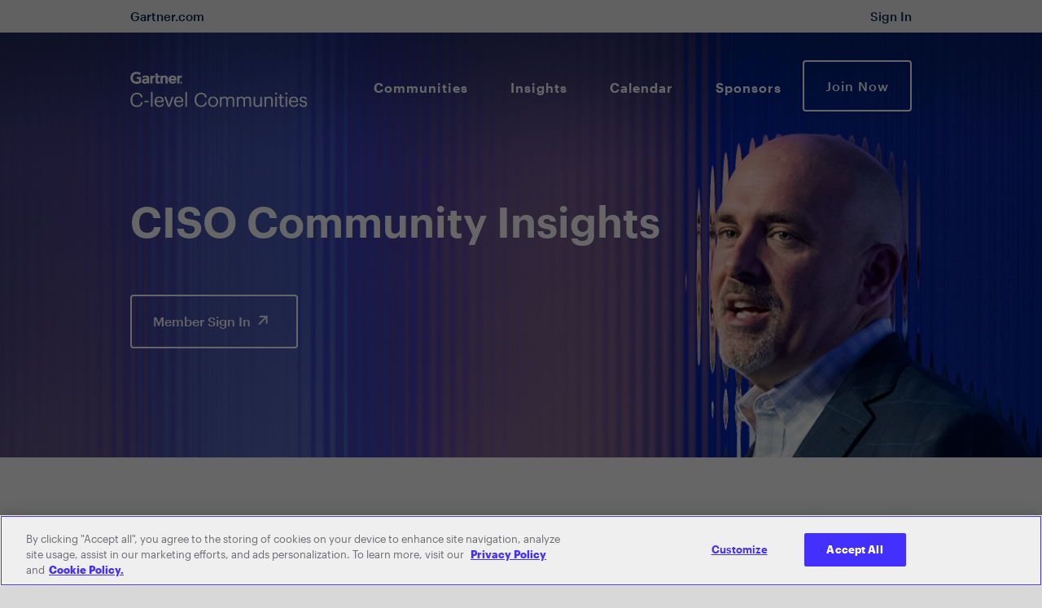

--- FILE ---
content_type: text/html;charset=utf-8
request_url: https://www.evanta.com/resources/ciso
body_size: 21191
content:

<!DOCTYPE HTML>
<html lang="en">
    <head>
    <meta charset="UTF-8"/>
    <title>CISO Resources</title>
    <meta name="keywords" content="CISO"/>
    <meta name="description" content="Find the latest insights, strategies, and learnings by and for leading information security professionals in the CISO Resource Library"/>
    <meta name="template" content="evanta-internal-page"/>
    
    <meta property="og:url" content="https://www.evanta.com/resources/ciso"/>
    <link rel="canonical" href="https://www.evanta.com/resources/ciso"/>
    
    
        <meta property="og:locale"/>
    
        <meta property="og:type" content="website"/>
    
        <meta property="og:title" content="Discover the latest CISO insights and how CISOs are addressing their most critical issues today."/>
    
        <meta property="og:image" content="https://emt.gartnerweb.com/ngw/evanta-assets/hero-images/content-library/gcc-ciso-insights-socialcard.jpg"/>
    
        <meta property="og:video"/>
    
        <meta property="og:description" content="CISO Resources"/>
    
        <meta property="og:site_name"/>
    
    
        <meta name="twitter:card" content="summary_large_image"/>
    
        <meta name="twitter:site" content="Evanta_Inc"/>
    
        <meta name="twitter:image" content="https://emt.gartnerweb.com/ngw/evanta-assets/hero-images/content-library/gcc-ciso-insights-socialcard.jpg"/>
    
        <meta name="twitter:player:stream"/>
    
        <meta name="twitter:creator" content="Evanta_Inc"/>
    
        <meta name="twitter:title" content="CISO Resources"/>
    
        <meta name="twitter:description" content="Discover the latest CISO insights and how CISOs are addressing their most critical issues today."/>
    
    

    <meta name="viewport" content="width=device-width, initial-scale=1, maximum-scale=1"/>


	
<script>
    var dataLayer = window.dataLayer = window.dataLayer || [];
    window.dataLayer.push({"brand":"CISO","region":"null","aem_page_template":"internal_page"});
</script>
	
		
		<!-- Google Tag Manager --> <script>(function(w,d,s,l,i){w[l]=w[l]||[];w[l].push({'gtm.start': new Date().getTime(),event:'gtm.js'});var f=d.getElementsByTagName(s)[0], j=d.createElement(s),dl=l!='dataLayer'?'&l='+l:'';j.async=true;j.src= 'https://www.googletagmanager.com/gtm.js?id='+i+dl+'';f.parentNode.insertBefore(j,f);})(window,document,'script','dataLayer','GTM-K74BFSX');</script> <!-- End Google Tag Manager -->
		<meta name="google-site-verification" content="Qe1Cfn1rGxKUS1J5U8V2ScWfj1z5zqrbCYU8l0WdLKA"/>
	

<link rel="preload" as="font" href="https://emt.gartnerweb.com/ngw/evanta-assets/fonts/DIN2014-Regular.woff" type="font/woff"/>
<link rel="preload" as="font" href="https://emt.gartnerweb.com/ngw/evanta-assets/fonts/DIN2014-Light.woff" type="font/woff"/>
<link rel="preload" as="font" href="https://emt.gartnerweb.com/ngw/evanta-assets/fonts/DIN2014-ExtraLight.woff" type="font/woff"/>
<link rel="preload" as="font" href="https://emt.gartnerweb.com/ngw/evanta-assets/fonts/DIN2014-ExtraBold.woff" type="font/woff"/>
<link rel="preload" as="font" href="https://emt.gartnerweb.com/ngw/evanta-assets/fonts/DIN2014-DemiBold.woff" type="font/woff"/>
<link rel="preload" as="font" href="https://emt.gartnerweb.com/ngw/evanta-assets/fonts/DIN2014-Bold.woff" type="font/woff"/>





    
<link rel="stylesheet" href="/ngw/syspath-etc.clientlibs/evanta/clientlibs/main.min.58ba059267597b765fd4f4b7a4575825.css" type="text/css">



    
    
    

    

    
    
    

    
    
    <link rel="apple-touch-icon" sizes="57x57" href="https://emt.gartnerweb.com/ngw/evanta-assets/common/icons/favicon/gartner/apple-icon-57x57.png"/>
    <link rel="apple-touch-icon" sizes="60x60" href="https://emt.gartnerweb.com/ngw/evanta-assets/common/icons/favicon/gartner/apple-icon-60x60.png"/>
    <link rel="apple-touch-icon" sizes="72x72" href="https://emt.gartnerweb.com/ngw/evanta-assets/common/icons/favicon/gartner/apple-icon-72x72.png"/>
    <link rel="apple-touch-icon" sizes="76x76" href="https://emt.gartnerweb.com/ngw/evanta-assets/common/icons/favicon/gartner/apple-icon-76x76.png"/>
    <link rel="apple-touch-icon" sizes="114x114" href="https://emt.gartnerweb.com/ngw/evanta-assets/common/icons/favicon/gartner/apple-icon-114x114.png"/>
    <link rel="apple-touch-icon" sizes="120x120" href="https://emt.gartnerweb.com/ngw/evanta-assets/common/icons/favicon/gartner/apple-icon-120x120.png"/>
    <link rel="apple-touch-icon" sizes="144x144" href="https://emt.gartnerweb.com/ngw/evanta-assets/common/icons/favicon/gartner/apple-icon-144x144.png"/>
    <link rel="apple-touch-icon" sizes="152x152" href="https://emt.gartnerweb.com/ngw/evanta-assets/common/icons/favicon/gartner/apple-icon-152x152.png"/>
    <link rel="apple-touch-icon" sizes="180x180" href="https://emt.gartnerweb.com/ngw/evanta-assets/common/icons/favicon/gartner/apple-icon-180x180.png"/>
    <link rel="icon" type="image/png" sizes="192x192" href="https://emt.gartnerweb.com/ngw/evanta-assets/common/icons/favicon/gartner/android-icon-192x192.png"/>
    <link rel="icon" type="image/png" sizes="32x32" href="https://emt.gartnerweb.com/ngw/evanta-assets/common/icons/favicon/gartner/favicon-32x32.png"/>
    <link rel="icon" type="image/png" sizes="96x96" href="https://emt.gartnerweb.com/ngw/evanta-assets/common/icons/favicon/gartner/favicon-96x96.png"/>
    <link rel="icon" type="image/png" sizes="16x16" href="https://emt.gartnerweb.com/ngw/evanta-assets/common/icons/favicon/gartner/favicon-16x16.png"/>
    <meta name="msapplication-TileImage" content="https://emt.gartnerweb.com/ngw/evanta-assets/common/icons/favicon/gartner/ms-icon-144x144.png"/>
      
<script type="text/javascript">/*
 Copyright and licenses see https://www.dynatrace.com/company/trust-center/customers/reports/ */
(function(){function $a(){var sa;(sa=void 0===db.dialogArguments&&navigator.cookieEnabled)||(document.cookie="__dTCookie=1;SameSite=Lax",sa=document.cookie.includes("__dTCookie"),sa=(document.cookie="__dTCookie=1; expires=Thu, 01-Jan-1970 00:00:01 GMT",sa));return sa}function Fa(){if($a()){var sa=db.dT_,Ga=null==sa?void 0:sa.platformPrefix,fb;if(fb=!sa||Ga){var Xa;fb=(null===(Xa=document.currentScript)||void 0===Xa?void 0:Xa.getAttribute("data-dtconfig"))||"domain=evanta.com|reportUrl=https://bf28149orj.bf.dynatrace.com/bf|app=96c5c10b27648abd|cuc=4vwhu0vt|coo=1|cors=1|owasp=1|mel=100000|featureHash=ANVfqr|dpvc=1|lastModification=1769689528532|tp=500,50,0|rdnt=1|srbbv=2|agentUri=/ruxitagentjs_ANVfqr_10317250630095842.js|auto=1|domain=evanta.com|rid=RID_1168958022|rpid=1581547125";
fb=(Xa=null==sa?void 0:sa.minAgentVersion)&&"10317250630095842"<`${Xa}`?(console.log("[CookiePrefix/initConfig] Min agent version detected, and javascript agent is older - the javascript agent will not be initialized!"),!1):Ga&&!fb.includes(`cuc=${Ga}`)?(console.log(`[CookiePrefix/initConfig] value of platformPrefix [${Ga}] does not match the "cuc" value in the current config - initConfig will not initialize!`),!1):!0}fb&&(sa={cfg:"domain=evanta.com|reportUrl=https://bf28149orj.bf.dynatrace.com/bf|app=96c5c10b27648abd|cuc=4vwhu0vt|coo=1|cors=1|owasp=1|mel=100000|featureHash=ANVfqr|dpvc=1|lastModification=1769689528532|tp=500,50,0|rdnt=1|srbbv=2|agentUri=/ruxitagentjs_ANVfqr_10317250630095842.js|auto=1|domain=evanta.com|rid=RID_1168958022|rpid=1581547125",
iCE:$a,platformCookieOffset:null==sa?void 0:sa.platformCookieOffset},Ga&&(sa.platformPrefix=Ga),db.dT_=sa)}}function Ya(sa){return"function"==typeof sa}function gb(){let sa=window.performance;return sa&&Ca&&Wa&&!!sa.timeOrigin&&Ya(sa.now)&&Ya(sa.getEntriesByType)&&Ya(sa.getEntriesByName)&&Ya(sa.setResourceTimingBufferSize)&&Ya(sa.clearResourceTimings)}this.dT_&&dT_.prm&&dT_.prm();var db="undefined"!=typeof globalThis?globalThis:"undefined"!=typeof window?window:void 0,Wa="function"==typeof PerformanceResourceTiming||
"object"==typeof PerformanceResourceTiming,Ca="function"==typeof PerformanceNavigationTiming||"object"==typeof PerformanceNavigationTiming;if((!("documentMode"in document)||Number.isNaN(document.documentMode))&&gb()){let sa=db.dT_;!sa||!sa.cfg&&sa.platformPrefix?Fa():sa.gCP||(db.console.log("Duplicate agent injection detected, turning off redundant initConfig."),sa.di=1)}})();
(function(){function $a(){let g=0;try{g=Math.round(Ma.performance.timeOrigin)}catch(q){}if(0>=g||Number.isNaN(g)||!Number.isFinite(g))ee.push({severity:"Warning",type:"ptoi",text:`performance.timeOrigin is invalid, with a value of [${g}]. Falling back to performance.timing.navigationStart`}),g=Se;return ad=g,od=Fa,ad}function Fa(){return ad}function Ya(){return od()}function gb(){let g=0;try{g=Math.round(Ma.performance.now())}catch(q){}return 0>=g||Number.isNaN(g)||!Number.isFinite(g)?Date.now()-
od():g}function db(g,q){if(!q)return"";var z=g+"=";g=q.indexOf(z);if(0>g)return"";for(;0<=g;){if(0===g||" "===q.charAt(g-1)||";"===q.charAt(g-1))return z=g+z.length,g=q.indexOf(";",g),0<=g?q.substring(z,g):q.substring(z);g=q.indexOf(z,g+z.length)}return""}function Wa(g){return db(g,document.cookie)}function Ca(){}function sa(g,q=[]){var z;if(!g||"object"!=typeof g&&"function"!=typeof g)return!1;let P="number"!=typeof q?q:[],T=null,xa=[];switch("number"==typeof q?q:5){case 0:T="Array";break;case 1:T=
"Boolean";break;case 2:T="Number";break;case 3:T="String";break;case 4:T="Function";break;case 5:T="Object";break;case 6:T="Date";xa.push("getTime");break;case 7:T="Error";xa.push("name","message");break;case 8:T="Element";break;case 9:T="HTMLElement";break;case 10:T="HTMLImageElement";xa.push("complete");break;case 11:T="PerformanceEntry";break;case 13:T="PerformanceResourceTiming";break;case 14:T="PerformanceNavigationTiming";break;case 15:T="CSSRule";xa.push("cssText","parentStyleSheet");break;
case 16:T="CSSStyleSheet";xa.push("cssRules","insertRule");break;case 17:T="Request";xa.push("url");break;case 18:T="Response";xa.push("ok","status","statusText");break;case 19:T="Set";xa.push("add","entries","forEach");break;case 20:T="Map";xa.push("set","entries","forEach");break;case 21:T="Worker";xa.push("addEventListener","postMessage","terminate");break;case 22:T="XMLHttpRequest";xa.push("open","send","setRequestHeader");break;case 23:T="SVGScriptElement";xa.push("ownerSVGElement","type");break;
case 24:T="HTMLMetaElement";xa.push("httpEquiv","content","name");break;case 25:T="HTMLHeadElement";break;case 26:T="ArrayBuffer";break;case 27:T="ShadowRoot",xa.push("host","mode")}let {Oe:bb,$e:Qb}={Oe:T,$e:xa};if(!bb)return!1;q=Qb.length?Qb:P;if(!P.length)try{if(Ma[bb]&&g instanceof Ma[bb]||Object.prototype.toString.call(g)==="[object "+bb+"]")return!0;if(g&&g.nodeType&&1===g.nodeType){let Wb=null===(z=g.ownerDocument.defaultView)||void 0===z?void 0:z[bb];if("function"==typeof Wb&&g instanceof
Wb)return!0}}catch(Wb){}for(let Wb of q)if("string"!=typeof Wb&&"number"!=typeof Wb&&"symbol"!=typeof Wb||!(Wb in g))return!1;return!!q.length}function Ga(g,q,z,P){"undefined"==typeof P&&(P=Xa(q,!0));"boolean"==typeof P&&(P=Xa(q,P));g===Ma?te&&te(q,z,P):Rf&&sa(g,21)?Te.call(g,q,z,P):g.addEventListener&&(g===Ma.document||g===Ma.document.documentElement?ch.call(g,q,z,P):te.call(g,q,z,P));P=!1;for(let T=bd.length;0<=--T;){let xa=bd[T];if(xa.object===g&&xa.event===q&&xa.Y===z){P=!0;break}}P||bd.push({object:g,
event:q,Y:z})}function fb(g,q,z,P){for(let T=bd.length;0<=--T;){let xa=bd[T];if(xa.object===g&&xa.event===q&&xa.Y===z){bd.splice(T,1);break}}"undefined"==typeof P&&(P=Xa(q,!0));"boolean"==typeof P&&(P=Xa(q,P));g===Ma?zf&&zf(q,z,P):g.removeEventListener&&(g===Ma.document||g===Ma.document.documentElement?Gg.call(g,q,z,P):zf.call(g,q,z,P))}function Xa(g,q){let z=!1;try{if(te&&mg.includes(g)){let P=Object.defineProperty({},"passive",{get(){z=!0}});te("test",Ca,P)}}catch(P){}return z?{passive:!0,capture:q}:
q}function Da(){let g=bd;for(let q=g.length;0<=--q;){let z=g[q];fb(z.object,z.event,z.Y)}bd=[]}function fa(g){return"function"==typeof g}function ya(g){if(g&&void 0!==g[Af])return g[Af];let q=fa(g)&&/{\s+\[native code]/.test(Function.prototype.toString.call(g));return g&&(g[Af]=q),q}function Ua(g,q,...z){return void 0!==Function.prototype.bind&&ya(Function.prototype.bind)?Function.prototype.bind.call(g,q,...z):function(...P){return g.apply(q,(z||[]).concat(Array.prototype.slice.call(arguments)||[]))}}
function Q(){if(ng){let g=new ng;if(He)for(let q of Hg)void 0!==He[q]&&(g[q]=Ua(He[q],g));return g}return new Ma.XMLHttpRequest}function X(){return Dc()}function va(g,q,...z){function P(){delete ue[T];g.apply(this,arguments)}let T,xa=Vd;return"apply"in xa?(z.unshift(P,q),T=xa.apply(Ma,z)):T=xa(P,q),ue[T]=!0,T}function R(g){delete ue[g];let q=hf;"apply"in q?q.call(Ma,g):q(g)}function V(g){fe.push(g)}function na(g){let q=fe.length;for(;q--;)if(fe[q]===g){fe.splice(q,1);break}}function ua(){return fe}
function Y(g,q){return ve(g,q)}function ba(g){Ue(g)}function za(g,q){if(!Ve||!og)return"";g=new Ve([g],{type:q});return og(g)}function C(g,q){return jf?new jf(g,q):void 0}function I(g){"function"==typeof g&&pg.push(g)}function U(){return pg}function ja(){return Se}function N(g){function q(...z){if("number"!=typeof z[0]||!ue[z[0]])try{return g.apply(this,z)}catch(P){return g(z[0])}}return q[vi]=g,q}function ma(){return ee}function la(){od=$a;Dc=()=>Math.round(od()+gb());(Number.isNaN(Dc())||0>=Dc()||
!Number.isFinite(Dc()))&&(Dc=()=>Date.now())}function Aa(){Wd&&(Ma.clearTimeout=hf,Ma.clearInterval=Ue,Wd=!1)}function Rb(g){g=encodeURIComponent(g);let q=[];if(g)for(let z=0;z<g.length;z++){let P=g.charAt(z);q.push(Ig[P]||P)}return q.join("")}function cb(g){return g.includes("^")&&(g=g.split("^^").join("^"),g=g.split("^dq").join('"'),g=g.split("^rb").join(">"),g=g.split("^lb").join("<"),g=g.split("^p").join("|"),g=g.split("^e").join("="),g=g.split("^s").join(";"),g=g.split("^c").join(","),g=g.split("^bs").join("\\")),
g}function Eb(){return Kd}function Jb(g){Kd=g}function gc(g){let q=wa("rid"),z=wa("rpid");q&&(g.rid=q);z&&(g.rpid=z)}function hc(g){if(g=g.xb){g=cb(g);try{Kd=new RegExp(g,"i")}catch(q){}}else Kd=void 0}function Zb(g){return"n"===g||"s"===g||"l"===g?`;SameSite=${we[g]}`:""}function ea(g,q,z){let P=1,T=0;do document.cookie=g+'=""'+(q?";domain="+q:"")+";path="+z.substring(0,P)+"; expires=Thu, 01 Jan 1970 00:00:01 GMT;",P=z.indexOf("/",P),T++;while(-1!==P&&5>T)}function Ba(g,q=document.cookie){return db(g,
q)}function Tb(g){var q;return function(){if(q)return q;var z,P,T,xa,bb=-1!==xe?xe:(null===(P=null===(z=Ma.dT_)||void 0===z?void 0:z.scv)||void 0===P?void 0:P.call(z,"postfix"))||(null===(xa=null===(T=Ma.dT_)||void 0===T?void 0:T.gCP)||void 0===xa?void 0:xa.call(T));z=(z=(xe=bb,bb))?"".concat(g).concat(z):g;return q=z,z}}function Fb(){let g=(document.domain||location.hostname||"").split(".");return 1>=g.length?[]:g}function mc(g,q){q=`dTValidationCookieValue;path=/;domain=${g}${Zb(q)}`;return document.cookie=
`${kf()}=${q}`,Ba(kf())?(ea(kf(),g,"/"),!0):!1}function rc(){var g=qg.dT_.scv("agentUri");if(!g)return"ruxitagentjs";g=g.substring(g.lastIndexOf("/")+1);return g.includes("_")?g.substring(0,g.indexOf("_")):g}function kb(){return Ma.dT_}function $b(g){D("eao")?Ie=g:Ma.console.log(`${lf} App override configuration is not enabled! The provided app config callback method will not be invoked!`)}function ic(){return navigator.userAgent.includes("Googlebot")||navigator.userAgent.includes("AdsBot-Google")}
function L(g){let q=g,z=Math.pow(2,32);return function(){return q=(1664525*q+1013904223)%z,q/z}}function Z(g,q){return Number.isNaN(g)||Number.isNaN(q)?Math.floor(33*Id()):Math.floor(Id()*(q-g+1))+g}function Ja(g){if(Number.isNaN(g)||0>g)return"";var q=Ma.crypto;if(q&&!ic())q=q.getRandomValues(new Uint8Array(g));else{q=[];for(var z=0;z<g;z++)q.push(Z(0,32))}g=Array(g);for(z=0;z<q.length;z++){let P=Math.abs(q[z]%32);g.push(String.fromCharCode(P+(9>=P?48:55)))}return g.join("")}function ca(g=!0){ge=
g}function ab(){return Xd}function ib(){let g=Ma.dT_;try{let T=Ma.parent;for(;T&&T!==Ma;){let xa=T.dT_;var q;if(q=!!(xa&&"ea"in xa)&&"10317250630095842"===xa.version){var z=g,P=xa;let bb=!z.bcv("ac")||z.scv("app")===P.scv("app"),Qb=z.scv("postfix"),Wb=P.scv("postfix");q=bb&&Qb===Wb}if(q)return xa.tdto();T=T!==T.parent?T.parent:void 0}}catch(T){}return g}function Sa(g,q="",z){var P=g.indexOf("h"),T=g.indexOf("v"),xa=g.indexOf("e");let bb=g.substring(g.indexOf("$")+1,P);P=-1!==T?g.substring(P+1,T):
g.substring(P+1);!q&&-1!==T&&(-1!==xa?q=g.substring(T+1,xa):q=g.substring(T+1));g=null;z||(T=Number.parseInt(bb.split("_")[0]),xa=Dc()%Je,z=(xa<T&&(xa+=Je),T+9E5>xa));return z&&(g={frameId:bb,actionId:"-"===P?"-":Number.parseInt(P),visitId:""}),{visitId:q,Bd:g}}function cc(g,q,z){var P=ka("pcl");P=g.length-P;0<P&&g.splice(0,P);P=qd(Ba(Ld(),z));let T=[],xa=P?`${P}$`:"";for(bb of g)"-"!==bb.actionId&&T.push(`${xa}${bb.frameId}h${bb.actionId}`);g=T.join("p");var bb=(g||(ge&&(Cc(!0,"a",z),ca(!1)),g+=
`${P}$${Xd}h-`),g+=`v${q||O(z)}`,g+="e0",g);sc(We(),bb,void 0,D("ssc"))}function Hb(g,q=document.cookie){var z=Ba(We(),q);q=[];if(z&&"-"!==z){var P=z.split("p");z="";for(let T of P)P=Sa(T,z,g),z=P.visitId,P.Bd&&q.push(P.Bd);for(let T of q)T.visitId=z}return q}function ac(g,q){let z=document.cookie;q=Hb(q,z);let P=!1;for(let T of q)T.frameId===Xd&&(T.actionId=g,P=!0);P||q.push({frameId:Xd,actionId:g,visitId:""});cc(q,void 0,z)}function zc(){return ne}function ec(g,q){try{Ma.localStorage.setItem(g,
q)}catch(z){}}function Va(g){try{Ma.localStorage.removeItem(g)}catch(q){}}function x(g){try{return Ma.localStorage.getItem(g)}catch(q){}return null}function w(g,q=document.cookie||""){return q.split(g+"=").length-1}function r(g,q){var z=w(g,q);if(1<z){q=wa("domain")||Ma.location.hostname;let P=Ma.location.hostname,T=Ma.location.pathname,xa=0,bb=0;zd.add(g);do{let Qb=P.substring(xa);if(Qb!==q||"/"!==T){ea(g,Qb===q?"":Qb,T);let Wb=w(g);Wb<z&&(zd.add(Qb),z=Wb)}xa=P.indexOf(".",xa)+1;bb++}while(0!==xa&&
10>bb&&1<z);wa("domain")&&1<z&&ea(g,"",T)}}function E(){var g=document.cookie;r(We(),g);r(Ld(),g);r(wd(),g);g=zd.size;0<g&&g!==mf&&(mf=g,ee.push({severity:"Error",type:"dcn",text:`Duplicate cookie name${1!==g?"s":""} detected: ${Array.from(zd).join(",")}`}))}function S(){zd=new Set;E();V(function(g,q,z,P){0===zd.size||q||(g.av(P,"dCN",Array.from(zd).join(",")),zd.clear(),mf=0)})}function O(g){return ia(g)||Cc(!0,"c",g)}function ia(g){if(Gc(g)<=Dc())return Cc(!0,"t",g);let q=lb(g);if(q){let z=Jg.exec(q);
g=z&&3===z.length&&32===z[1].length&&!Number.isNaN(Number.parseInt(z[2]))?(Pb(pd(),q),q):Cc(!0,"i",g)}else g=Cc(!0,"c",g);return g}function oa(g,q){var z=Dc();q=Wc(q).jc;g&&(q=z);cd(z+Bf+"|"+q);id()}function Oa(g){let q="t"+(Dc()-Gc(g));Cc(!0,q,g)}function lb(g){var q,z;return null!==(z=null===(q=Hb(!0,g)[0])||void 0===q?void 0:q.visitId)&&void 0!==z?z:Sb(pd())}function vc(){let g=Ja(Nd);try{g=g.replace(/\d/g,function(q){q=.1*Number.parseInt(q);return String.fromCharCode(Math.floor(25*q+65))})}catch(q){throw sa(q,
7),q;}return g+="-0",g}function wc(g,q){let z=Hb(!1,q);cc(z,g,q);Pb(pd(),g);oa(!0)}function Ec(g,q,z){return Cc(g,q,z)}function Cc(g,q,z){g&&(Ed=!0);g=lb(z);z=vc();wc(z);if(lb(document.cookie))for(let P of ye)P(z,Ed,q,g);return z}function xc(g){ye.push(g)}function Ac(g){g=ye.indexOf(g);-1!==g&&ye.splice(g)}function id(g){Ke&&R(Ke);Ke=va(jd,Gc(g)-Dc())}function jd(){let g=document.cookie;return Gc(g)<=Dc()?(Na(Oa,[g]),!0):(t(id),!1)}function cd(g){let q=Ua(sc,null,wd(),g,void 0,D("ssc"));q();let z=
Ba(wd());""!==z&&g!==z&&(E(),q(),g===Ba(wd())||Cf||(ee.push({severity:"Error",type:"dcn",text:"Could not sanitize cookies"}),Cf=!0));Pb(wd(),g)}function Pc(g,q){q=Ba(g,q);return q||(q=Sb(g)||""),q}function kd(){var g=ia()||"";Pb(pd(),g);g=Pc(wd());cd(g);Va(pd());Va(wd())}function Wc(g){let q={Yc:0,jc:0};if(g=Pc(wd(),g))try{let z=g.split("|");2===z.length&&(q.Yc=Number.parseInt(z[0]),q.jc=Number.parseInt(z[1]))}catch(z){}return q}function Gc(g){g=Wc(g);return Math.min(g.Yc,g.jc+Sf)}function J(g){Bf=
g}function W(){let g=Ed;return Ed=!1,g}function F(){jd()||oa(!1)}function pa(){if(D("nsfnv")){var g=Ba(Ld());if(!g.includes(`${ze}-`)){let q=Ta(g).serverId;g=g.replace(`${ze}${q}`,`${ze}${`${-1*Z(2,Xe)}`.replace("-","-2D")}`);Ic(g)}}}function La(){t(function(){if(!Fd()){let g=-1*Z(2,Xe),q=Ja(Nd);Ic(`v_4${ze}${`${g}`.replace("-","-2D")}_sn_${q}`)}},!0);xc(pa)}function Ta(g){var q;let z={},P={sessionId:"",serverId:"",overloadState:0,appState:z};var T=g.split(Tf);if(2<T.length&&0===T.length%2){g=+T[1];
if(Number.isNaN(g)||3>g)return P;g={};for(var xa=2;xa<T.length;xa++){let bb=T[xa];bb.startsWith(rg)?z[bb.substring(6).toLowerCase()]=+T[xa+1]:g[bb]=T[xa+1];xa++}g.sn?(T=g.sn,P.sessionId=T.length===Nd||12>=T.length?T:""):P.sessionId="hybrid";if(g.srv){a:{T=g.srv.replace("-2D","-");if(!Number.isNaN(+T)&&(xa=Number.parseInt(T),xa>=-Xe&&xa<=Xe))break a;T=""}P.serverId=T}T=+g.ol;1===T&&Ia(Qc());0<=T&&2>=T&&(P.overloadState=T);g=+g.prv;Number.isNaN(g)||(P.privacyState=1>g||4<g?1:g);g=null===(q=wa("app"))||
void 0===q?void 0:q.toLowerCase();q=z[g];!Number.isNaN(q)&&0===q&&Ia(Qc())}return P}function Ia(g){let q=kb();g||(q.disabled=!0,q.overloadPrevention=!0)}function sb(){if(Ma.MobileAgent||Ma.dynatraceMobile){let g=Wa("dtAdkSettings");return Ta(g).privacyState||null}return null}function Na(g,q){return!jb()||kb().overloadPrevention&&!Qc()?null:g.apply(this,q)}function jb(){let g=sb();return 2===g||1===g?!1:!D("coo")||D("cooO")||Qc()}function Db(g,q){try{Ma.sessionStorage.setItem(g,q)}catch(z){}}function Pb(g,
q){Na(Db,[g,q])}function Sb(g){try{return Ma.sessionStorage.getItem(g)}catch(q){}return null}function Nb(g){try{Ma.sessionStorage.removeItem(g)}catch(q){}}function qc(g){document.cookie=g+'="";path=/'+(wa("domain")?";domain="+wa("domain"):"")+"; expires=Thu, 01 Jan 1970 00:00:01 GMT;"}function Ad(g,q,z,P){q||0===q?(q=(q+"").replace(/[\n\r;]/g,"_"),g=g+"="+q+";path=/"+(wa("domain")?";domain="+wa("domain"):""),z&&(g+=";expires="+z.toUTCString()),g+=Zb(wa("cssm")),P&&"https:"===location.protocol&&(g+=
";Secure"),document.cookie=g):qc(g)}function sc(g,q,z,P){Na(Ad,[g,q,z,P])}function Bc(g){return!!g.includes("v_4")}function ld(g){g=Ba(Ld(),g);g||(g=(g=Sb(Ld()))&&Bc(g)?(Ic(g),g):"");return Bc(g)?g:""}function Ic(g){sc(Ld(),g,void 0,D("ssc"))}function rd(g){return(g=g||ld())?Ta(g):{sessionId:"",serverId:"",overloadState:0,appState:{}}}function qd(g){return rd(g).serverId}function Fd(g){return rd(g).sessionId}function Qc(){return navigator.userAgent.includes(nf)}function dd(g){let q={};g=g.split("|");
for(let z of g)g=z.split("="),2===g.length&&(q[g[0]]=decodeURIComponent(g[1].replace(/\+/g," ")));return q}function Rc(){let g=rc();return(g.indexOf("dbg")===g.length-3?g.substring(0,g.length-3):g)+"_"+wa("app")+"_Store"}function B(g,q={},z){g=g.split("|");for(var P of g){g=P;let T=P.indexOf("="),xa;-1===T?(xa=g,q[xa]="1"):(g=P.substring(0,T),xa=g,q[xa]=P.substring(T+1,P.length))}!z&&(z=q.spc)&&(P=document.createElement("textarea"),P.innerHTML=z,q.spc=P.value);return q}function A(g){var q;return null!==
(q=jc[g])&&void 0!==q?q:oe[g]}function D(g){g=A(g);return"false"===g||"0"===g?!1:!!g}function ka(g){var q=A(g);q=Number.parseInt(q);return Number.isNaN(q)&&(q=oe[g]),q}function wa(g){if("app"===g){a:{try{if(Ie){var q=Ie();if(q&&"string"==typeof q&&Kg.test(q)){var z=q;break a}Ma.console.log(`${lf} Registered app config callback method did not return a string in the correct app id format ${Kg} The default app ID will be used instead! Got value: ${q}`)}}catch(P){Ma.console.log(`${lf} Failed to execute the registered app config callback method! The default app ID will be used instead!`,
P)}z=void 0}if(z)return z}return(A(g)||"")+""}function eb(g,q){jc[g]=q+""}function ob(g){return jc=g,jc}function yb(g){let q=jc[g];q&&(jc[g]=q.includes("#"+g.toUpperCase())?"":q)}function zb(g){var q=g.agentUri;null!=q&&q.includes("_")&&(q=/([A-Za-z]*)\d{0,4}_(\w*)_\d+/g.exec(q))&&q.length&&2<q.length&&(g.featureHash=q[2])}function Mb(g){var q=kb().platformCookieOffset;if("number"==typeof q){a:{var z=wa("cssm");var P=Fb();if(P.length)for(q=P.slice(q);q.length;){if(mc(q.join("."),z)){z=q.join(".");
break a}q.shift()}z=""}z&&(g.domain=z)}else if(z=g.domain||"",q=(q=location.hostname)&&z?q===z||q.includes("."+z,q.length-("."+z).length):!0,!z||!q){g.domainOverride||(g.domainOriginal=g.domain||"",g.domainOverride=`${location.hostname},${z}`,delete g.domain);a:{P=wa("cssm");let xa=Fb().reverse();if(xa.length){var T=xa[0];for(let bb=1;bb<=xa.length;bb++){if(mc(T,P)){P=T;break a}let Qb=xa[bb];Qb&&(T=`${Qb}.${T}`)}}P=""}P&&(g.domain=P);q||ee.push({type:"dpi",severity:"Warning",text:`Configured domain "${z}" is invalid for current location "${location.hostname}". Agent will use "${g.domain}" instead.`})}}
function Xb(g,q){Mb(g);let z=jc.pVO;(z&&(g.pVO=z),q)||(g.bp=(g.bp||oe.bp)+"")}function Ub(g,q){if(null==g||!g.attributes)return q;let z=q;var P=g.attributes.getNamedItem("data-dtconfig");if(!P)return z;g=g.src;P=P.value;let T={};jc.legacy="1";var xa=/([A-Za-z]*)_(\w*)_(\d+)/g;let bb=null;xa=(g&&(bb=xa.exec(g),null!=bb&&bb.length&&(T.agentUri=g,T.featureHash=bb[2],T.agentLocation=g.substring(0,g.indexOf(bb[1])-1),T.buildNumber=bb[3])),P&&B(P,T,!0),Mb(T),T);if(!q)z=xa;else if(!xa.syntheticConfig)return xa;
return z}function m(){return jc}function u(g){return oe[g]===A(g)}function t(g,q=!1){jb()?g():q?Uf.push(g):Df.push(g)}function G(){if(!D("coo")||jb())return!1;for(let g of Df)va(g,0);Df=[];eb("cooO",!0);for(let g of Uf)g();return Uf.length=0,!0}function M(){if(!D("coo")||!jb())return!1;eb("cooO",!1);qc(Ld());qc(We());qc(sg());qc("dtAdk");qc(Yc());qc(wd());try{Nb(pd()),Nb(wd()),Va(pd()),Va(wd()),Nb(Yc()),Nb(Ld()),Va(Rc()),Va("dtAdk")}catch(g){}return!0}function ha(){var g=Ba(Yc());if(!g||45!==(null==
g?void 0:g.length))if(g=x(Yc())||Sb(Yc()),45!==(null==g?void 0:g.length)){dh=!0;let q=Dc()+"";g=(q+=Ja(45-q.length),q)}return qa(g),g}function qa(g){let q;if(D("dpvc")||D("pVO"))Pb(Yc(),g);else{q=new Date;var z=q.getMonth()+Math.min(24,Math.max(1,ka("rvcl")));q.setMonth(z);z=Yc();Na(ec,[z,g])}sc(Yc(),g,q,D("ssc"))}function Qa(){return dh}function Pa(g){let q=Ba(Yc());qc(Yc());Nb(Yc());Va(Yc());eb("pVO",!0);qa(q);g&&Na(ec,["dt-pVO","1"]);kd()}function pb(){Va("dt-pVO");D("pVO")&&(eb("pVO",!1),ha());
Nb(Yc());kd()}function qb(g,q,z,P,T,xa){let bb=document.createElement("script");bb.setAttribute("src",g);q&&bb.setAttribute("defer","defer");z&&(bb.onload=z);P&&(bb.onerror=P);T&&bb.setAttribute("id",T);if(g=xa){var Qb;g=null!=(null===(Qb=document.currentScript)||void 0===Qb?void 0:Qb.attributes.getNamedItem("integrity"))}g&&bb.setAttribute("integrity",xa);bb.setAttribute("crossorigin","anonymous");xa=document.getElementsByTagName("script")[0];xa.parentElement.insertBefore(bb,xa)}function ub(g){return Vf+
"/"+Yd+"_"+g+"_"+(ka("buildNumber")||kb().version)+".js"}function bc(){}function Lc(g,q){return function(){g.apply(q,arguments)}}function Ab(g){if(!(this instanceof Ab))throw new TypeError("Promises must be constructed via new");if("function"!=typeof g)throw new TypeError("not a function");this.oa=0;this.Ob=!1;this.qa=void 0;this.Ca=[];eh(g,this)}function ed(g,q){for(;3===g.oa;)g=g.qa;0===g.oa?g.Ca.push(q):(g.Ob=!0,Ab.qb(function(){var z=1===g.oa?q.Gb:q.Hb;if(null===z)(1===g.oa?Fc:Zc)(q.promise,g.qa);
else{try{var P=z(g.qa)}catch(T){Zc(q.promise,T);return}Fc(q.promise,P)}}))}function Fc(g,q){try{if(q===g)throw new TypeError("A promise cannot be resolved with itself.");if(q&&("object"==typeof q||"function"==typeof q)){var z=q.then;if(q instanceof Ab){g.oa=3;g.qa=q;of(g);return}if("function"==typeof z){eh(Lc(z,q),g);return}}g.oa=1;g.qa=q;of(g)}catch(P){Zc(g,P)}}function Zc(g,q){g.oa=2;g.qa=q;of(g)}function of(g){2===g.oa&&0===g.Ca.length&&Ab.qb(function(){g.Ob||Ab.Ub(g.qa)});for(var q=0,z=g.Ca.length;q<
z;q++)ed(g,g.Ca[q]);g.Ca=null}function fh(g,q,z){this.Gb="function"==typeof g?g:null;this.Hb="function"==typeof q?q:null;this.promise=z}function eh(g,q){var z=!1;try{g(function(P){z||(z=!0,Fc(q,P))},function(P){z||(z=!0,Zc(q,P))})}catch(P){z||(z=!0,Zc(q,P))}}function Wf(){return Xf.qb=function(g){if("string"==typeof g)throw Error("Promise polyfill called _immediateFn with string");g()},Xf.Ub=()=>{},Xf}function Yf(){var g;(g=void 0===Ma.dialogArguments&&navigator.cookieEnabled)||(document.cookie="__dTCookie=1;SameSite=Lax",
g=document.cookie.includes("__dTCookie"),g=(document.cookie="__dTCookie=1; expires=Thu, 01-Jan-1970 00:00:01 GMT",g));return g}function gh(){var g,q;try{null===(q=null===(g=Ma.MobileAgent)||void 0===g?void 0:g.incrementActionCount)||void 0===q||q.call(g)}catch(z){}}function wi(){let g=Ma.dT_;Ma.dT_={di:0,version:"10317250630095842",cfg:g?g.cfg:"",iCE:g?Yf:function(){return navigator.cookieEnabled},ica:1,disabled:!1,disabledReason:"",overloadPrevention:!1,gAST:ja,ww:C,stu:za,nw:X,st:va,si:Y,aBPSL:V,
rBPSL:na,gBPSL:ua,aBPSCC:I,gBPSCC:U,buildType:"dynatrace",gSSV:Sb,sSSV:Pb,rSSV:Nb,rvl:Va,iVSC:Bc,p3SC:Ta,dC:qc,sC:sc,esc:Rb,gSId:qd,gDtc:Fd,gSC:ld,sSC:Ic,gC:Wa,cRN:Z,cRS:Ja,cfgO:m,pCfg:dd,pCSAA:B,cFHFAU:zb,sCD:Xb,bcv:D,ncv:ka,scv:wa,stcv:eb,rplC:ob,cLSCK:Rc,gFId:ab,gBAU:ub,iS:qb,eWE:t,oEIEWA:Na,eA:G,dA:M,iNV:Qa,gVID:ha,dPV:Pa,ePV:pb,sVIdUP:ca,sVTT:J,sVID:wc,rVID:ia,gVI:O,gNVIdN:Ec,gARnVF:W,cAUV:F,uVT:oa,aNVL:xc,rNVL:Ac,gPC:Hb,cPC:ac,sPC:cc,clB:Aa,ct:R,aRI:gc,iXB:hc,gXBR:Eb,sXBR:Jb,de:cb,iEC:gh,rnw:gb,
gto:Ya,ael:Ga,rel:fb,sup:Xa,cuel:Da,iAEPOO:jb,iSM:Qc,gxwp:Q,iIO:sa,prm:Wf,cI:ba,gidi:ma,iDCV:u,gCF:Ba,gPSMB:sb,lvl:x,gCP:null!=g&&g.platformPrefix?function(){return g.platformPrefix||""}:void 0,platformCookieOffset:null==g?void 0:g.platformCookieOffset,tdto:ib,gFLAI:zc,rACC:$b,gAN:rc}}function Qh(){var g;Wf();var q;ng=Ma.XMLHttpRequest;var z=null===(q=Ma.XMLHttpRequest)||void 0===q?void 0:q.prototype;if(z){He={};for(let P of Hg)void 0!==z[P]&&(He[P]=z[P])}te=Ma.addEventListener;zf=Ma.removeEventListener;
ch=Ma.document.addEventListener;Gg=Ma.document.removeEventListener;Vd=Ma.setTimeout;ve=Ma.setInterval;Wd||(hf=Ma.clearTimeout,Ue=Ma.clearInterval);q=Yf?Yf():navigator.cookieEnabled;z=1===Ta(Ba("dtAdkSettings")||(null===(g=Ef)||void 0===g?void 0:g.getItem("dtAdkSettings"))||"").overloadState;if(q){if(z)return!1}else return!1;return!0}function pf(...g){Ma.console.log.apply(Ma.console,g)}this.dT_&&dT_.prm&&dT_.prm();var qg="undefined"!=typeof window?window:self,Ma="undefined"!=typeof globalThis?globalThis:
"undefined"!=typeof window?window:void 0,hf,Ue,Vd,ve,ad,od,vi=Symbol.for("dt_2");Symbol.for("dt_3");var te,zf,ch,Gg,Rf=Ma.Worker,Te=Rf&&Rf.prototype.addEventListener,bd=[],mg=["touchstart","touchend","scroll"],Af=Symbol.for("dt2-isNativeFunction"),ng,Hg="abort getAllResponseHeaders getResponseHeader open overrideMimeType send setRequestHeader".split(" "),He,jf=Ma.Worker,Ve=Ma.Blob,og=Ma.URL&&Ma.URL.createObjectURL,Wd=!1,fe,pg=[],ee=[],Se,Ef,ue={},Dc,Ig={"!":"%21","~":"%7E","*":"%2A","(":"%28",")":"%29",
"'":"%27",hg:"%24",";":"%3B",",":"%2C"},Kd,we={l:"Lax",s:"Strict",n:"None"},xe=-1,We=Tb("dtPC"),Ld=Tb("dtCookie"),wd=Tb("rxvt"),Yc=Tb("rxVisitor"),kf=Tb("dTValidationCookie"),sg=Tb("dtSa"),oe,lf="[Dynatrace RUM JavaScript]",Kg=/^[\da-f]{12,16}$/,Ie,Id,Zd,ge=!1,Xd,Je=6E8,ne,Nd=32,pd=Tb("rxvisitid"),zd,mf=0,Jg=/([A-Z]+)-(\d+)/,ye=[],Bf,Sf,Ed=!1,Ke,Cf=!1,Tf="_",Xe=32768,ze=`${Tf}srv${Tf}`,rg="app-3A",nf="RuxitSynthetic",Zf=/c(\w+)=([^ ]+(?: (?!c?\w+=)[^ ()c]+)*)/g,jc={},Df=[],Uf=[],dh=!1,Ff,Vf,Yd,tg=
setTimeout;Ab.prototype.catch=function(g){return this.then(null,g)};Ab.prototype.then=function(g,q){var z=new this.constructor(bc);return ed(this,new fh(g,q,z)),z};Ab.prototype.finally=function(g){var q=this.constructor;return this.then(function(z){return q.resolve(g()).then(function(){return z})},function(z){return q.resolve(g()).then(function(){return q.reject(z)})})};Ab.all=function(g){return new Ab(function(q,z){function P(Qb,Wb){try{if(Wb&&("object"==typeof Wb||"function"==typeof Wb)){var md=
Wb.then;if("function"==typeof md){md.call(Wb,function(Od){P(Qb,Od)},z);return}}T[Qb]=Wb;0===--xa&&q(T)}catch(Od){z(Od)}}if(!g||"undefined"==typeof g.length)return z(new TypeError("Promise.all accepts an array"));var T=Array.prototype.slice.call(g);if(0===T.length)return q([]);for(var xa=T.length,bb=0;bb<T.length;bb++)P(bb,T[bb])})};Ab.allSettled=function(g){return new this(function(q,z){function P(bb,Qb){if(Qb&&("object"==typeof Qb||"function"==typeof Qb)){var Wb=Qb.then;if("function"==typeof Wb){Wb.call(Qb,
function(md){P(bb,md)},function(md){T[bb]={status:"rejected",reason:md};0===--xa&&q(T)});return}}T[bb]={status:"fulfilled",value:Qb};0===--xa&&q(T)}if(!g||"undefined"==typeof g.length)return z(new TypeError(typeof g+" "+g+" is not iterable(cannot read property Symbol(Symbol.iterator))"));var T=Array.prototype.slice.call(g);if(0===T.length)return q([]);var xa=T.length;for(z=0;z<T.length;z++)P(z,T[z])})};Ab.resolve=function(g){return g&&"object"==typeof g&&g.constructor===Ab?g:new Ab(function(q){q(g)})};
Ab.reject=function(g){return new Ab(function(q,z){z(g)})};Ab.race=function(g){return new Ab(function(q,z){if(!g||"undefined"==typeof g.length)return z(new TypeError("Promise.race accepts an array"));for(var P=0,T=g.length;P<T;P++)Ab.resolve(g[P]).then(q,z)})};Ab.qb="function"==typeof setImmediate&&function(g){setImmediate(g)}||function(g){tg(g,0)};Ab.Ub=function(g){"undefined"!=typeof console&&console&&console.warn("Possible Unhandled Promise Rejection:",g)};var Xf=Ab,xi="function"==typeof PerformanceResourceTiming||
"object"==typeof PerformanceResourceTiming,hh="function"==typeof PerformanceNavigationTiming||"object"==typeof PerformanceNavigationTiming;(function(){var g,q,z,P;if(P=!("documentMode"in document&&!Number.isNaN(document.documentMode)))P=(P=window.performance)&&hh&&xi&&!!P.timeOrigin&&fa(P.now)&&fa(P.getEntriesByType)&&fa(P.getEntriesByName)&&fa(P.setResourceTimingBufferSize)&&fa(P.clearResourceTimings);if(P)if(P=!(null!==(g=navigator.userAgent)&&void 0!==g&&g.includes("RuxitSynthetic")),!Ma.dT_||
!Ma.dT_.cfg||"string"!=typeof Ma.dT_.cfg||"initialized"in Ma.dT_&&Ma.dT_.initialized)null!==(q=Ma.dT_)&&void 0!==q&&q.gCP?pf("[CookiePrefix/initCode] initCode with cookie prefix already initialized, not initializing initCode!"):pf("InitConfig not found or agent already initialized! This is an injection issue."),Ma.dT_&&(Ma.dT_.di=3);else if(P)try{wi();oe={ade:"",aew:!0,apn:"",agentLocation:"",agentUri:"",app:"",ac:!0,async:!1,ase:!1,auto:!1,bp:3,bs:!1,buildNumber:0,csprv:!0,cepl:16E3,cls:!0,ccNcss:!1,
coo:!1,cooO:!1,cssm:"0",cwtDomains:"",cwtUrl:"w2dax4xgw3",cwt:"",cors:!1,cuc:"",cce:!1,cux:!1,postfix:"",dataDtConfig:"",debugName:"",dvl:500,dASXH:!1,disableCookieManager:!1,dKAH:!1,disableLogging:!1,dmo:!1,doel:!1,dpch:!1,dpvc:!1,disableXhrFailures:!1,domain:"",domainOverride:"",domainOriginal:"",doNotDetect:"",ds:!0,dsndb:!1,dsa:!1,dsss:!1,dssv:!0,earxa:!0,eao:!1,exp:!1,eni:!0,etc:!0,expw:!1,instr:"",evl:"",fa:!1,fvdi:!1,featureHash:"",hvt:216E5,imm:!1,ign:"",iub:"",iqvn:!1,initializedModules:"",
lastModification:0,lupr:!0,lab:!1,legacy:!1,lt:!0,mb:"",md:"",mdp:"",mdl:"",mcepsl:100,mdn:5E3,mhl:4E3,mpl:1024,mmds:2E4,msl:3E4,bismepl:2E3,mel:200,mepp:10,moa:30,mrt:3,ntd:!1,nsfnv:!1,ncw:!1,oat:180,ote:!1,owasp:!1,pcl:20,pt:!0,perfbv:1,prfSmpl:0,pVO:!1,peti:!1,raxeh:!0,rdnt:0,nosr:!0,reportUrl:"dynaTraceMonitor",rid:"",ridPath:"",rpid:"",rcdec:12096E5,rtl:0,rtp:2,rtt:1E3,rtu:200,rvcl:24,sl:100,ssc:!1,svNB:!1,srad:!0,srbbv:1,srbw:!0,srcst:!1,srdinitrec:!0,srmr:100,srms:"1,1,,,",srsr:1E5,srtbv:3,
srtd:1,srtr:500,srvr:"",srvi:0,srwo:!1,srre:"",srxcss:!0,srxicss:!0,srficros:!0,srmrc:!1,srsdom:!0,srfirrbv:!0,srcss:!0,srmcrl:1,srmcrv:10,st:3E3,spc:"",syntheticConfig:!1,tal:0,tt:100,tvc:3E3,uxdce:!1,uxdcw:1500,uxrgce:!0,uxrgcm:"100,25,300,3;100,25,300,3",uam:!1,uana:"data-dtname,data-dtName",uanpi:0,pui:!1,usrvd:!0,vrt:!1,vcfi:!0,vcsb:!1,vcit:1E3,vct:50,vcx:50,vscl:0,vncm:1,vrei:"",xb:"",chw:"",xt:0,xhb:""};if(!Qh())throw Error("Error during initCode initialization");try{Ef=Ma.localStorage}catch(xd){}ee=
[];la();Se=Dc();fe=[];ue={};Wd||(Ma.clearTimeout=N(hf),Ma.clearInterval=N(Ue),Wd=!0);let Bd=Math.random(),fd=Math.random();Zd=0!==Bd&&0!==fd&&Bd!==fd;if(ic()){var T=performance.getEntriesByType("navigation")[0];if(T){g=0;for(var xa in T){let xd=+T[xa];!Number.isNaN(xd)&&Number.isFinite(xd)&&(g+=Math.abs(xd))}var bb=Math.floor(1E4*g)}else bb=Dc();Id=L(bb)}else Zd?Id=Math.random:Id=L(Dc());Xd=Se%Je+"_"+Number.parseInt(Z(0,1E3)+"");a:{let xd=kb().cfg;jc={reportUrl:"dynaTraceMonitor",initializedModules:"",
dataDtConfig:"string"==typeof xd?xd:""};kb().cfg=jc;let nd=jc.dataDtConfig;nd&&!nd.includes("#CONFIGSTRING")&&(B(nd,jc),yb("domain"),yb("auto"),yb("app"),zb(jc));let Cd=(jc.dataDtConfig||"").includes("#CONFIGSTRING")?null:jc;if(Cd=Ub(document.currentScript,Cd),Cd)for(let Dd in Cd)if(Object.prototype.hasOwnProperty.call(Cd,Dd)){T=Dd;bb=jc;xa=T;var Qb=Cd[T];"undefined"!=typeof Qb&&(bb[xa]=Qb)}let Qd=Rc();try{let Dd=(Qb=Ef)&&Qb.getItem(Qd);if(Dd){let Ye=dd(Dd),Rd=B(Ye.config||""),Gf=jc.lastModification||
"0",yi=Number.parseInt((Rd.lastModification||Ye.lastModification||"0").substring(0,13)),he="string"==typeof Gf?Number.parseInt(Gf.substring(0,13)):Gf;if(!(Gf&&yi<he)&&(Rd.agentUri=Rd.agentUri||wa("agentUri"),Rd.featureHash=Ye.featureHash||wa("featureHash"),Rd.agentUri&&zb(Rd),Xb(Rd,!0),hc(Rd),gc(Rd),yi>(+jc.lastModification||0))){let fj=D("auto"),Oj=D("legacy");jc=ob(Rd);jc.auto=fj?"1":"0";jc.legacy=Oj?"1":"0"}}}catch(Dd){}Xb(jc);try{let Dd=jc.ign;if(Dd&&(new RegExp(Dd)).test(Ma.location.href)){var Wb=
(delete Ma.dT_,!1);break a}}catch(Dd){}if(Qc()){{var md=navigator.userAgent;let Ye=md.lastIndexOf(nf);if(-1===Ye)var Od={};else{var Ae=md.substring(Ye).matchAll(Zf);if(Ae){md={};for(var pe of Ae){let [,Rd,Gf]=pe;md[Rd]=Gf}Od=md}else Od={}}}pe=Od;let Dd;for(Dd in pe)if(Object.prototype.hasOwnProperty.call(pe,Dd)&&pe[Dd]){Od=jc;Ae=Dd;var $d=pe[Dd];"undefined"!=typeof $d&&(Od[Ae]=$d)}ob(jc)}var qf=wa("cuc"),ae,Sd;let Be=null===(Sd=null===(ae=Ma.dT_)||void 0===ae?void 0:ae.gCP)||void 0===Sd?void 0:Sd.call(ae);
if(qf&&Be&&qf!==Be)throw Error("platformPrefix and cuc do not match!");Wb=!0}if(!Wb)throw Error("Error during config initialization");S();Ff=kb().disabled;var Xc;if(!(Xc=wa("agentLocation")))a:{let xd=wa("agentUri");if(xd||document.currentScript){let Cd=xd||document.currentScript.src;if(Cd){let Qd=Cd.includes("_complete")?2:1,Be=Cd.lastIndexOf("/");for(Wb=0;Wb<Qd&&-1!==Be;Wb++)Cd=Cd.substring(0,Be),Be=Cd.lastIndexOf("/");Xc=Cd;break a}}let nd=location.pathname;Xc=nd.substring(0,nd.lastIndexOf("/"))}Vf=
Xc;if(Yd=rc(),"true"===Ba("dtUseDebugAgent")&&!Yd.includes("dbg")&&(Yd=wa("debugName")||Yd+"dbg"),!D("auto")&&!D("legacy")&&!Ff){let xd=wa("agentUri")||ub(wa("featureHash"));D("async")||"complete"===document.readyState?qb(xd,D("async"),void 0,void 0,"dtjsagent"):(document.write(`<script id="${"dtjsagentdw"}" type="text/javascript" src="${xd}" crossorigin="anonymous"><\/script>`),document.getElementById("dtjsagentdw")||qb(xd,D("async"),void 0,void 0,"dtjsagent"))}Ba(Ld())&&eb("cooO",!0);La();eb("pVO",
!!x("dt-pVO"));t(ha);Bf=18E5;Sf=ka("hvt")||216E5;let Ze=ib();ne=void 0;Ze&&"ea"in Ze&&(ne=Ze.gITAID());Na(ac,[ne||1])}catch(Bd){"platformPrefix and cuc do not match!"===Bd.message?(Xc=Ma.dT_,Ma.dT_={minAgentVersion:Xc.minAgentVersion,platformPrefix:(null===(z=Xc.gCP)||void 0===z?void 0:z.call(Xc))||Xc.platformPrefix,platformCookieOffset:Xc.platformCookieOffset},pf("[CookiePrefix/initCode] cuc and platformPrefix do not match, disabling agent!")):(delete Ma.dT_,pf("JsAgent initCode initialization failed!",
Bd))}})()})();
</script><script type="text/javascript" src="/ruxitagentjs_ANVfqr_10317250630095842.js" defer="defer"></script></head>
    <body class="internalpage page basicpage" id="internalpage-f054ab94f7">
        
        
        
            




            



            

	
		
		<!-- Google Tag Manager (noscript) --><noscript><iframe src="https://www.googletagmanager.com/ns.html?id=GTM-K74BFSX"height="0" width="0" style="display:none;visibility:hidden"></iframe></noscript><!-- End Google Tag Manager (noscript) -->
	
	
		<script defer type="text/javascript">
			document.addEventListener('DOMContentLoaded', function () {
				if (typeof dtrum !== 'undefined' && dtrum && dtrum.enable) {
					dtrum.enable();
					console.log("Dynatrace enabled");
				} else {
					console.log("Dynatrace disabled");
				}
			}, false);
		</script>
	




<div class="main">
	
	

    
    




	
	

<div class="utility-nav">
  <div class="utility-inner">
    <div class="gartner-container"><a class="gartner-button" href="https://gartner.com" target="_blank">Gartner.com</a></div>
    <div class="login-container"><a class="login-button" href="https://my.evanta.com/" target="_blank">Sign In</a></div>
  </div>
</div>
<header class="global" id="globalheader">
  <nav>
    <a class="mobile-nav-link" href="/">
      <div class="logo mobile-logo" title="evanta"></div>
    </a>
    
      <ul class="nav-item-container">
        
          <li>
            <a class="mainitem" href="#">Communities<span class="icon icon gcom-icon-minus gcom-icon-plus"></span></a>
            <div class="dropdown">
              <div>
                <div class="item">
                  <a class="subitem" href="/cio">CIO</a>
                </div>
<div class="item">
                  <a class="subitem" href="/ciso">CISO</a>
                </div>
<div class="item">
                  <a class="subitem" href="/chro">CHRO</a>
                </div>
<div class="item">
                  <a class="subitem" href="/cdao">CDAO</a>
                </div>
<div class="item">
                  <a class="subitem" href="/cfo">CFO</a>
                </div>
<div class="item">
                  <a class="subitem" href="/csco">CSCO</a>
                </div>

              </div>
            </div>
          </li>
        
        
      
        
          <li>
            <a class="mainitem" href="#">Insights<span class="icon icon gcom-icon-minus gcom-icon-plus"></span></a>
            <div class="dropdown">
              <div>
                <div class="item">
                  <a class="subitem" href="/resources/cio">CIO</a>
                </div>
<div class="item">
                  <a class="subitem" href="/resources/ciso">CISO</a>
                </div>
<div class="item">
                  <a class="subitem" href="/resources/chro">CHRO</a>
                </div>
<div class="item">
                  <a class="subitem" href="/resources/cdao">CDAO</a>
                </div>
<div class="item">
                  <a class="subitem" href="/resources/cfo">CFO</a>
                </div>
<div class="item">
                  <a class="subitem" href="/resources/blog">Blog</a>
                </div>

              </div>
            </div>
          </li>
        
        
      
        
          <li>
            <a class="mainitem" href="/calendar">Calendar</a>
            
          </li>
        
        
      
        
          <li>
            <a class="mainitem" href="/sponsors">Sponsors</a>
            
          </li>
        
        
      
        
        
          <a class="button joinnow ctx desktop-only" href="/apply">Join Now</a>
          <li class="mobile-join">
            <a href="/apply">Join Now</a>
            
          </li>
        
      </ul>
    
  </nav>

  <input type="hidden" value="internal_page" id="dl-template"/>
  <input type="hidden" value="CISO" id="dl-role"/>
  <input type="hidden" id="dl-region"/>
  
</header>
<header class="global" id="mobileheader">
  <nav>
    <a href="/">
      <div class="logo" title="evanta"></div>
    </a>
    <div class="menu-item" onclick="showMenu()">Menu</div>
  </nav>
</header>
<div id="menuBg" onclick="hideMenu()"></div>
<img id="menuCloseBtn" data-src="https://emt.gartnerweb.com/ngw/evanta-assets/common/icons/close-white.png" class="lazyload" onclick="hideMenu()"/>




	
	


<div class="container">
	
	

<div class="cmp-hero row">
	<div class="col-xs-12 hero-reset-padding" style="background-color: #061835">
		<div class="opacity-none">
			
			
				
					<div style="background-image:url('https://emt.gartnerweb.com/ngw/evanta-assets/hero-images/content-library/rebrand/ciso-library-desktop.jpg'); background-position: center;" class="cl-hero-img  lazyload">
					</div>
				
				
				
					<div style="background-image:url('https://emt.gartnerweb.com/ngw/evanta-assets/hero-images/content-library/rebrand/ciso-library-tablet.jpg'); background-position: center;" class="cl-hero-img-tablet  lazyload">
					</div>
				
				
				
					<div style="background-image:url('https://emt.gartnerweb.com/ngw/evanta-assets/hero-images/content-library/rebrand/ciso-library-mobile.jpg'); background-position: center;" class="cl-hero-img-mobile  lazyload">
					</div>
				
				
			
		</div>
		<div class="cl-hero-wrapper">
			<div class="row port title-container">
				<div class="hero-box">
					<div>
						
						
						
						
							<span style="color:#ffffff" class="hero-box-title ">
<div class="text article "><h1>CISO Community Insights</h1>
</div></span>
						
					</div>
          <div class="hero-buttons">
            
            <div class="member-signin">
               <a class="signin-button button white-bordered" href="https://my.evanta.com">
                    Member Sign In  <span class="button-arrow gcom-icon-arrow-up"></span>
                </a>
            </div>
          </div>
					
					
				</div>
			</div>
		</div>
		
	</div>
</div>

	
	


<section class="top white align-left sticky">
	<div class="section-content">
		
			
	
	

<div class="search">
   <input type="hidden" value="resourceLibraryPage" id="variation"/>
   <div class="search-box align-center"><input type="search" placeholder="Search CISO Content"/><span class="search-icon"><span class="gcom-icon-search"></span></span></div>
   <div class="controls">
      <div class="sort-dropdown">
         <a class="button" href="#">Sort<span class="gcom-icon-angle-up"></span><span class="gcom-icon-angle-down"></span></a>
         <ul class="align-left">
            <li id="relevance" class="active"><span>Relevance</span></li>
            <li id="date"><span>Date</span></li>
            <li id="popularity"><span>Popularity</span></li>
         </ul>
         <div class="backdrop"></div>
      </div>
      <div class="grid-view on"></div>
      <div class="list-view off"></div>
   </div>
   <h5></h5>
</div>

			
	</div>
</section>

	
	


<section class="top white align-left">
	<div class="section-content">
		
			
	
	
<div class="text article library-promo "><p><span class="p-large">Discover the latest insights and learn how your CISO peers are addressing the most critical issues facing CISOs today.</span></p>
</div>

			
	</div>
</section>

	
	


<section class="top white align-left no-vspace" id="featured-content">
	<div class="section-content">
		
			
	
	
<div class="cmp-featuredcontent cardbase full-column grid-view">
   <h3 class="main-title">Featured Content</h3>
   <div class="featured-content-section content-section">
      
         <div class="featured-content">
            
            
               <a href="/resources/ciso/blog/three-key-themes-for-cisos-in-2026">
                  <h5 class="grid-view-title">Blog | December 9, 2025</h5>
                  <div class="featured-image">
                     <img class="column-image lazyload" data-src="https://emt.gartnerweb.com/ngw/evanta-assets/resources/heroes/three-key-themes-cisos-2026/Three_Key_Themes_CISOs_2026_col.jpg"/>
                     <img class="full-image lazyload" data-src="https://emt.gartnerweb.com/ngw/evanta-assets/resources/heroes/three-key-themes-cisos-2026/Three_Key_Themes_CISOs_2026_desklib.jpg"/>
                     <img class="thumbnail-image lazyload" data-src="https://emt.gartnerweb.com/ngw/evanta-assets/resources/heroes/three-key-themes-cisos-2026/Three_Key_Themes_CISOs_2026_thmb.jpg"/>
                  </div>
                  <div class="featured-copy">
                     <h5 class="list-view-title">Blog | December 9, 2025</h5>
                     <h4 class="article-title">Three Key Themes for CISOs in 2026</h4>
                     <p class="article-desc-desk-tab">As we approach 2026, CISOs continue to navigate an era of unprecedented complexity and risk. To address these challenges, security leaders across Gartner CISO Communities will get together throughout the year to connect and collaborate with their peers. From our conversations with members, here are 3 focus areas for CISOs in 2026.</p>
                  </div>
                  <p class="article-desc-mobile">As we approach 2026, CISOs continue to navigate an era of unprecedented complexity and risk. To address these challenges, security leaders across Gartner CISO Communities will get together throughout the year to connect and collaborate with their peers. From our conversations with members, here are 3 focus areas for CISOs in 2026.</p>
               </a>
            
         </div>
      
         <div class="featured-content">
            
            
               <a href="/resources/ciso/leadership-profile/how-investigative-skills-inform-one-cisos-approach-to-cybersecurity">
                  <h5 class="grid-view-title">Leadership Profile | August 20, 2025</h5>
                  <div class="featured-image">
                     <img class="column-image lazyload" data-src="https://emt.gartnerweb.com/ngw/evanta-assets/resources/heroes/how-investigative-skills-inform-cisos-approach-cybersecurity/_fluted/2025_How_Investigative_Skills_Inform_One_CISOs_Approach_Cybersecurity_col.jpg"/>
                     <img class="full-image lazyload" data-src="https://emt.gartnerweb.com/ngw/evanta-assets/resources/heroes/how-investigative-skills-inform-cisos-approach-cybersecurity/_fluted/2025_How_Investigative_Skills_Inform_One_CISOs_Approach_Cybersecurity_desklib.jpg"/>
                     <img class="thumbnail-image lazyload" data-src="https://emt.gartnerweb.com/ngw/evanta-assets/resources/heroes/how-investigative-skills-inform-cisos-approach-cybersecurity/_fluted/2025_How_Investigative_Skills_Inform_One_CISOs_Approach_Cybersecurity_thmb.jpg"/>
                  </div>
                  <div class="featured-copy">
                     <h5 class="list-view-title">Leadership Profile | August 20, 2025</h5>
                     <h4 class="article-title">How Investigative Skills Inform One CISO’s Approach to Cybersecurity</h4>
                     <p class="article-desc-desk-tab">Rick Orloff, CISO of Pure Storage, began his career as a licensed private investigator, operating his own firm and working with high-tech companies in Silicon Valley, including Oracle. How did he progress from private investigator to CISO? Orloff shares key moments from his career journey, his top cybersecurity priorities this year, and advice for those new to the CISO role.</p>
                  </div>
                  <p class="article-desc-mobile">Rick Orloff, CISO of Pure Storage, began his career as a licensed private investigator, operating his own firm and working with high-tech companies in Silicon Valley, including Oracle. How did he progress from private investigator to CISO? Orloff shares key moments from his career journey, his top cybersecurity priorities this year, and advice for those new to the CISO role.</p>
               </a>
            
         </div>
      
         <div class="featured-content">
            
            
               <a href="/resources/ciso/survey-report/top-3-priorities-for-cisos-in-2025">
                  <h5 class="grid-view-title">Survey Report | July 8, 2025</h5>
                  <div class="featured-image">
                     <img class="column-image lazyload" data-src="https://emt.gartnerweb.com/ngw/evanta-assets/resources/heroes/top-3-priorities-cisos-2025/2025_Top_3_Priorities_CISOs_2025_col.jpg"/>
                     <img class="full-image lazyload" data-src="https://emt.gartnerweb.com/ngw/evanta-assets/resources/heroes/top-3-priorities-cisos-2025/2025_Top_3_Priorities_CISOs_2025_desk.jpg"/>
                     <img class="thumbnail-image lazyload" data-src="https://emt.gartnerweb.com/ngw/evanta-assets/resources/heroes/top-3-priorities-cisos-2025/2025_Top_3_Priorities_CISOs_2025_thmb.jpg"/>
                  </div>
                  <div class="featured-copy">
                     <h5 class="list-view-title">Survey Report | July 8, 2025</h5>
                     <h4 class="article-title">Top 3 Priorities for CISOs in 2025</h4>
                     <p class="article-desc-desk-tab">In 2025, CISOs are navigating a dynamic cybersecurity landscape, where operational resilience has emerged as the strategic focus. Here, we take a closer look at security leaders’ primary goals and challenges for the year, based on our Leadership Perspective Survey of 1,700 CISOs across Gartner C-level Communities.</p>
                  </div>
                  <p class="article-desc-mobile">In 2025, CISOs are navigating a dynamic cybersecurity landscape, where operational resilience has emerged as the strategic focus. Here, we take a closer look at security leaders’ primary goals and challenges for the year, based on our Leadership Perspective Survey of 1,700 CISOs across Gartner C-level Communities.</p>
               </a>
            
         </div>
      
   </div>
   
</div>

			
	</div>
</section>

	
	


<section class="top white align-left no-vspace" id="popular-content">
	<div class="section-content">
		
			
	
	
<div class="cmp-peerpopularcontent cardbase popular">
   <h3>Popular Content</h3>
   <div class="popular-content-section content-section grid-view">
      
         <div class="popular-content content-item">
            <a href="/resources/ciso/survey-report/top-3-priorities-for-cisos-in-2025">
               <p class="content-type desktop p-small">survey report | july 8, 2025</p>
               <div class="image-title">
                  <div class="image">
                     <img class="column-image lazyload" data-src="https://emt.gartnerweb.com/ngw/evanta-assets/resources/heroes/top-3-priorities-cisos-2025/2025_Top_3_Priorities_CISOs_2025_col.jpg"/>
                     <img class="thumbnail-image lazyload" data-src="https://emt.gartnerweb.com/ngw/evanta-assets/resources/heroes/top-3-priorities-cisos-2025/2025_Top_3_Priorities_CISOs_2025_thmb.jpg"/>
                  </div>
                  <h4 class="mobile-title">Top 3 Priorities for CISOs in 2025</h4>
               </div>
               <div class="copy">
                  <h5 class="content-type tablet p-small">survey report | july 8, 2025</h5>
                  <h4 class="title non-mobile-title">Top 3 Priorities for CISOs in 2025</h4>
                  <p>In 2025, CISOs are navigating a dynamic cybersecurity landscape, where operational resilience has emerged as the strategic focus. Here, we take a closer look at security leaders’ primary goals and challenges for the year, based on our Leadership Perspective Survey of 1,700 CISOs across Gartner C-level Communities.</p>
               </div>
            </a>
         </div>
         

      
         <div class="popular-content content-item">
            <a href="/resources/ciso/blog/three-key-themes-for-cisos-in-2026">
               <p class="content-type desktop p-small">blog | december 10, 2025</p>
               <div class="image-title">
                  <div class="image">
                     <img class="column-image lazyload" data-src="https://emt.gartnerweb.com/ngw/evanta-assets/resources/heroes/three-key-themes-cisos-2026/Three_Key_Themes_CISOs_2026_col.jpg"/>
                     <img class="thumbnail-image lazyload" data-src="https://emt.gartnerweb.com/ngw/evanta-assets/resources/heroes/three-key-themes-cisos-2026/Three_Key_Themes_CISOs_2026_thmb.jpg"/>
                  </div>
                  <h4 class="mobile-title">Three Key Themes for CISOs in 2026</h4>
               </div>
               <div class="copy">
                  <h5 class="content-type tablet p-small">blog | december 10, 2025</h5>
                  <h4 class="title non-mobile-title">Three Key Themes for CISOs in 2026</h4>
                  <p>As we approach 2026, CISOs continue to navigate an era of unprecedented complexity and risk. To address these challenges, security leaders across Gartner CISO Communities will get together throughout the year to connect and collaborate with their peers. From our conversations with members, here are 3 focus areas for CISOs in 2026.</p>
               </div>
            </a>
         </div>
         

      
         <div class="popular-content content-item">
            <a href="/resources/ciso/session-insights/a-security-operations-roadmap">
               <p class="content-type desktop p-small">session insights | february 23, 2020</p>
               <div class="image-title">
                  <div class="image">
                     <img class="column-image lazyload" data-src="https://emt.gartnerweb.com/ngw/evanta-assets/resources/heroes/a-security-operations-roadmap-column.jpg"/>
                     <img class="thumbnail-image lazyload" data-src="https://emt.gartnerweb.com/ngw/evanta-assets/resources/heroes/a-security-operations-roadmap-thumbnail.jpg"/>
                  </div>
                  <h4 class="mobile-title">A Security Operations Roadmap</h4>
               </div>
               <div class="copy">
                  <h5 class="content-type tablet p-small">session insights | february 23, 2020</h5>
                  <h4 class="title non-mobile-title">A Security Operations Roadmap</h4>
                  <p>CISO Adam Evans of Royal Bank of Canada discusses how people, process, and technology interact to deploy a security operations center. Learn from his experience with SOCs below.</p>
               </div>
            </a>
         </div>
         

      
   </div>
   <div class="view-all">
      <a class="p-small clearctx" href="/resources/ciso/search?sortBy=popularity">View Most Popular CISO Content<span class="button-arrow gcom-icon-arrow-up"></span></a>
   </div>
   
      <div id="myModal" class="modal">
         <!-- Modal content -->
         <div class="modal-wrapper">
            <span aria-hidden="true" class="closeModal gcom-icon-x-circle"></span>
            <div class="region-modal-content">
               <div class="community">
                  <h3>Find Your ${BRAND}
                     Community</h3>
               </div>
               <div class="linkslist modal-regions">
                  
                     
                        <div class="text article">
                           <h5 class="regionGroupName">Global</h5>
                        </div>
                     
                     <div class="links region-links">
                        <div class="text">
                           <p class="p-small"><a href="/ciso/global">Global</a></p>
                        </div>

                     </div>
                  
                     
                        <div class="text article">
                           <h5 class="regionGroupName">North America</h5>
                        </div>
                     
                     <div class="links region-links">
                        <div class="text">
                           <p class="p-small"><a href="/ciso/atlanta">Atlanta</a></p>
                        </div>
<div class="text">
                           <p class="p-small"><a href="/ciso/boston">Boston</a></p>
                        </div>
<div class="text">
                           <p class="p-small"><a href="/ciso/calgary">Calgary</a></p>
                        </div>
<div class="text">
                           <p class="p-small"><a href="/ciso/charlotte">Charlotte</a></p>
                        </div>
<div class="text">
                           <p class="p-small"><a href="/ciso/chicago">Chicago</a></p>
                        </div>
<div class="text">
                           <p class="p-small"><a href="/ciso/dallas">Dallas</a></p>
                        </div>
<div class="text">
                           <p class="p-small"><a href="/ciso/denver">Denver</a></p>
                        </div>
<div class="text">
                           <p class="p-small"><a href="/ciso/detroit">Detroit</a></p>
                        </div>
<div class="text">
                           <p class="p-small"><a href="/ciso/florida">Florida</a></p>
                        </div>
<div class="text">
                           <p class="p-small"><a href="/ciso/houston">Houston</a></p>
                        </div>
<div class="text">
                           <p class="p-small"><a href="/ciso/indianapolis">Indianapolis</a></p>
                        </div>
<div class="text">
                           <p class="p-small"><a href="/ciso/milwaukee">Milwaukee</a></p>
                        </div>
<div class="text">
                           <p class="p-small"><a href="/ciso/minneapolis">Minneapolis</a></p>
                        </div>
<div class="text">
                           <p class="p-small"><a href="/ciso/new-jersey">New Jersey</a></p>
                        </div>
<div class="text">
                           <p class="p-small"><a href="/ciso/new-york">New York</a></p>
                        </div>
<div class="text">
                           <p class="p-small"><a href="/ciso/ohio">Ohio</a></p>
                        </div>
<div class="text">
                           <p class="p-small"><a href="/ciso/philadelphia">Philadelphia</a></p>
                        </div>
<div class="text">
                           <p class="p-small"><a href="/ciso/phoenix">Phoenix</a></p>
                        </div>
<div class="text">
                           <p class="p-small"><a href="/ciso/san-francisco">San Francisco</a></p>
                        </div>
<div class="text">
                           <p class="p-small"><a href="/ciso/seattle">Seattle</a></p>
                        </div>
<div class="text">
                           <p class="p-small"><a href="/ciso/southern-california">Southern California</a></p>
                        </div>
<div class="text">
                           <p class="p-small"><a href="/ciso/toronto">Toronto</a></p>
                        </div>
<div class="text">
                           <p class="p-small"><a href="/ciso/vancouver-bc">Vancouver, BC</a></p>
                        </div>
<div class="text">
                           <p class="p-small"><a href="/ciso/washington-dc">Washington, DC</a></p>
                        </div>

                     </div>
                  
                     
                        <div class="text article">
                           <h5 class="regionGroupName">EMEA</h5>
                        </div>
                     
                     <div class="links region-links">
                        <div class="text">
                           <p class="p-small"><a href="/ciso/benelux">Benelux</a></p>
                        </div>
<div class="text">
                           <p class="p-small"><a href="/ciso/dach">DACH</a></p>
                        </div>
<div class="text">
                           <p class="p-small"><a href="/ciso/france">France</a></p>
                        </div>
<div class="text">
                           <p class="p-small"><a href="/ciso/italy">Italy</a></p>
                        </div>
<div class="text">
                           <p class="p-small"><a href="/ciso/middle-east">Middle East</a></p>
                        </div>
<div class="text">
                           <p class="p-small"><a href="/ciso/nordic">Nordic</a></p>
                        </div>
<div class="text">
                           <p class="p-small"><a href="/ciso/uk">UK &amp; Ireland</a></p>
                        </div>

                     </div>
                  
                     
                        <div class="text article">
                           <h5 class="regionGroupName">APAC</h5>
                        </div>
                     
                     <div class="links region-links">
                        <div class="text">
                           <p class="p-small"><a href="/ciso/melbourne">Melbourne</a></p>
                        </div>
<div class="text">
                           <p class="p-small"><a href="/ciso/sydney">Sydney</a></p>
                        </div>

                     </div>
                  
               </div>
            </div>
         </div>
      </div>
   
</div>

			
	</div>
</section>

	
	


<section class="top white align-left no-vspace last-section" id="peer-content">
	<div class="section-content">
		
			
	
	
<div class="cmp-peerpopularcontent cardbase peer">
   <h3>CISO Peer Content</h3>
   <div class="popular-content-section content-section grid-view">
      
         <div class="popular-content content-item">
            <a href="/resources/ciso/blog/what-c-level-executives-were-reading-in-2025">
               <p class="content-type desktop p-small">blog | january 28, 2026</p>
               <div class="image-title">
                  <div class="image">
                     <img class="column-image lazyload" data-src="https://emt.gartnerweb.com/ngw/evanta-assets/resources/heroes/what-c-level-executives-reading-2025/What_C-level_Executives_Were_Reading_2025_col.jpg"/>
                     <img class="thumbnail-image lazyload" data-src="https://emt.gartnerweb.com/ngw/evanta-assets/resources/heroes/what-c-level-executives-reading-2025/What_C-level_Executives_Were_Reading_2025_thmb.jpg"/>
                  </div>
                  <h4 class="mobile-title">What C-level Executives Were Reading in 2025</h4>
               </div>
               <div class="copy">
                  <h5 class="content-type tablet p-small">blog | january 28, 2026</h5>
                  <h4 class="title non-mobile-title">What C-level Executives Were Reading in 2025</h4>
                  <p>In 2025, over 14,000 executives engaged in Gartner C-level Communities across 400 in-person and virtual events. They also provided peer-driven insights through blogs, articles, discussions and community surveys. Here, we explore the hottest topics and most-read articles, offering a glimpse of the issues that resonated most with C-level executives in 2025.</p>
               </div>
            </a>
         </div>
         

      
         <div class="popular-content content-item">
            <a href="/resources/ciso/townhall-insights/global-ciso-town-hall-insights-january-2026">
               <p class="content-type desktop p-small">town hall insights | january 13, 2026</p>
               <div class="image-title">
                  <div class="image">
                     <img class="column-image lazyload" data-src="https://emt.gartnerweb.com/ngw/evanta-assets/resources/heroes/leading-intelligence-cisos-strategic-business-influencers-/Leading_Intelligence_CISOs_Strategic_Business_Influencers_col.jpg"/>
                     <img class="thumbnail-image lazyload" data-src="https://emt.gartnerweb.com/ngw/evanta-assets/resources/heroes/leading-intelligence-cisos-strategic-business-influencers-/Leading_Intelligence_CISOs_Strategic_Business_Influencers_thmb.jpg"/>
                  </div>
                  <h4 class="mobile-title">Leading with Intelligence — CISOs as Strategic Business Influencers</h4>
               </div>
               <div class="copy">
                  <h5 class="content-type tablet p-small">town hall insights | january 13, 2026</h5>
                  <h4 class="title non-mobile-title">Leading with Intelligence — CISOs as Strategic Business Influencers</h4>
                  <p>Security leaders in our Global CISO Community gathered recently for a Town Hall discussion on how to communicate to the business about security intelligence and risk and the evolution of CISOs from technical guardians to strategic influencers. Check out their takeaways on translating risk into business value and guiding enterprise resilience.</p>
               </div>
            </a>
         </div>
         

      
         <div class="popular-content content-item">
            <a href="/resources/ciso/blog/three-key-themes-for-cisos-in-2026">
               <p class="content-type desktop p-small">blog | december 10, 2025</p>
               <div class="image-title">
                  <div class="image">
                     <img class="column-image lazyload" data-src="https://emt.gartnerweb.com/ngw/evanta-assets/resources/heroes/three-key-themes-cisos-2026/Three_Key_Themes_CISOs_2026_col.jpg"/>
                     <img class="thumbnail-image lazyload" data-src="https://emt.gartnerweb.com/ngw/evanta-assets/resources/heroes/three-key-themes-cisos-2026/Three_Key_Themes_CISOs_2026_thmb.jpg"/>
                  </div>
                  <h4 class="mobile-title">Three Key Themes for CISOs in 2026</h4>
               </div>
               <div class="copy">
                  <h5 class="content-type tablet p-small">blog | december 10, 2025</h5>
                  <h4 class="title non-mobile-title">Three Key Themes for CISOs in 2026</h4>
                  <p>As we approach 2026, CISOs continue to navigate an era of unprecedented complexity and risk. To address these challenges, security leaders across Gartner CISO Communities will get together throughout the year to connect and collaborate with their peers. From our conversations with members, here are 3 focus areas for CISOs in 2026.</p>
               </div>
            </a>
         </div>
         <div class="popular-content content-item advert">
            <h5 class="content-type desktop p-small"></h5>
            <div class="roleTileImage">
               <div class="imageLink">
                  <img class="desktop-grid lazyload" data-src="https://emt.gartnerweb.com/ngw/evanta-assets/resources/adverts/rebrand/ciso-library-advert-1-desktop-grid.jpg"/>
                  <img class="desktop-list lazyload" data-src="https://emt.gartnerweb.com/ngw/evanta-assets/resources/adverts/rebrand/ciso-library-advert-1-desktop-list.jpg"/>
                  <img class="tablet-tile lazyload" data-src="https://emt.gartnerweb.com/ngw/evanta-assets/resources/adverts/rebrand/ciso-library-advert-1-tablet.jpg"/>
                  <img class="mobile-tile lazyload" data-src="https://emt.gartnerweb.com/ngw/evanta-assets/resources/adverts/rebrand/ciso-library-advert-1-mobile.jpg"/>
                  <a class="ln-btn button blue">Learn More</a>
               </div>
            </div>
         </div>

      
         <div class="popular-content content-item">
            <a href="/resources/ciso/blog/winning-together-how-cisos-and-ctos-can-maximize-innovation">
               <p class="content-type desktop p-small">blog | december 10, 2025</p>
               <div class="image-title">
                  <div class="image">
                     <img class="column-image lazyload" data-src="https://emt.gartnerweb.com/ngw/evanta-assets/resources/heroes/winning-together-cisos-ctos-maximize-innovation/Winning_Together_How_CISOs_CTOs_Maximize_Innovation_col.jpg"/>
                     <img class="thumbnail-image lazyload" data-src="https://emt.gartnerweb.com/ngw/evanta-assets/resources/heroes/winning-together-cisos-ctos-maximize-innovation/Winning_Together_How_CISOs_CTOs_Maximize_Innovation_thmb.jpg"/>
                  </div>
                  <h4 class="mobile-title">Winning Together: How CISOs and CTOs Can Maximize Innovation</h4>
               </div>
               <div class="copy">
                  <h5 class="content-type tablet p-small">blog | december 10, 2025</h5>
                  <h4 class="title non-mobile-title">Winning Together: How CISOs and CTOs Can Maximize Innovation</h4>
                  <p>At the Atlanta CIO Community Executive Summit, Equifax EVP and CTO Jamil Farshchi led a keynote session on aligning IT and security to drive innovation. Jamil shared strategies for building this alignment, overcoming misconceptions about security and enabling early integration between IT and security. Here, Jamil shares some key takeaways from the session.</p>
               </div>
            </a>
         </div>
         

      
         <div class="popular-content content-item">
            <a href="/resources/ciso/survey-report/8-findings-from-c-level-executives-on-leading-in-a-vuca-environment">
               <p class="content-type desktop p-small">survey report | october 30, 2025</p>
               <div class="image-title">
                  <div class="image">
                     <img class="column-image lazyload" data-src="https://emt.gartnerweb.com/ngw/evanta-assets/resources/heroes/8-findings-c-level-executives-leading-vuca-environment/n_8_Findings_C-level_Executives_Leading_VUCA_Environment_col.jpg"/>
                     <img class="thumbnail-image lazyload" data-src="https://emt.gartnerweb.com/ngw/evanta-assets/resources/heroes/8-findings-c-level-executives-leading-vuca-environment/n_8_Findings_C-level_Executives_Leading_VUCA_Environment_thmb.jpg"/>
                  </div>
                  <h4 class="mobile-title">8 Findings from C-level Executives on Leading in a VUCA Environment</h4>
               </div>
               <div class="copy">
                  <h5 class="content-type tablet p-small">survey report | october 30, 2025</h5>
                  <h4 class="title non-mobile-title">8 Findings from C-level Executives on Leading in a VUCA Environment</h4>
                  <p>As 2025 unfolds, C-level executives are navigating a landscape marked by persistent volatility and complexity. How are C-suite leaders preparing for the year ahead? In this report, we present eight key findings from 740 C-level executives who participated in a recent Pulse Survey asking their views about ongoing economic uncertainty.</p>
               </div>
            </a>
         </div>
         

      
   </div>
   <div class="view-all">
      <a class="p-small clearctx" href="/resources/ciso/search?sortBy=date">View All CISO Content<span class="button-arrow gcom-icon-arrow-up"></span></a>
   </div>
   
      <div id="myModal" class="modal">
         <!-- Modal content -->
         <div class="modal-wrapper">
            <span aria-hidden="true" class="closeModal gcom-icon-x-circle"></span>
            <div class="region-modal-content">
               <div class="community">
                  <h3>Find Your CISO Community</h3>
               </div>
               <div class="linkslist modal-regions">
                  
                     
                        <div class="text article">
                           <h5 class="regionGroupName">Global</h5>
                        </div>
                     
                     <div class="links region-links">
                        <div class="text">
                           <p class="p-small"><a href="/ciso/global">Global</a></p>
                        </div>

                     </div>
                  
                     
                        <div class="text article">
                           <h5 class="regionGroupName">North America</h5>
                        </div>
                     
                     <div class="links region-links">
                        <div class="text">
                           <p class="p-small"><a href="/ciso/atlanta">Atlanta</a></p>
                        </div>
<div class="text">
                           <p class="p-small"><a href="/ciso/boston">Boston</a></p>
                        </div>
<div class="text">
                           <p class="p-small"><a href="/ciso/calgary">Calgary</a></p>
                        </div>
<div class="text">
                           <p class="p-small"><a href="/ciso/charlotte">Charlotte</a></p>
                        </div>
<div class="text">
                           <p class="p-small"><a href="/ciso/chicago">Chicago</a></p>
                        </div>
<div class="text">
                           <p class="p-small"><a href="/ciso/dallas">Dallas</a></p>
                        </div>
<div class="text">
                           <p class="p-small"><a href="/ciso/denver">Denver</a></p>
                        </div>
<div class="text">
                           <p class="p-small"><a href="/ciso/detroit">Detroit</a></p>
                        </div>
<div class="text">
                           <p class="p-small"><a href="/ciso/florida">Florida</a></p>
                        </div>
<div class="text">
                           <p class="p-small"><a href="/ciso/houston">Houston</a></p>
                        </div>
<div class="text">
                           <p class="p-small"><a href="/ciso/indianapolis">Indianapolis</a></p>
                        </div>
<div class="text">
                           <p class="p-small"><a href="/ciso/milwaukee">Milwaukee</a></p>
                        </div>
<div class="text">
                           <p class="p-small"><a href="/ciso/minneapolis">Minneapolis</a></p>
                        </div>
<div class="text">
                           <p class="p-small"><a href="/ciso/new-jersey">New Jersey</a></p>
                        </div>
<div class="text">
                           <p class="p-small"><a href="/ciso/new-york">New York</a></p>
                        </div>
<div class="text">
                           <p class="p-small"><a href="/ciso/ohio">Ohio</a></p>
                        </div>
<div class="text">
                           <p class="p-small"><a href="/ciso/philadelphia">Philadelphia</a></p>
                        </div>
<div class="text">
                           <p class="p-small"><a href="/ciso/phoenix">Phoenix</a></p>
                        </div>
<div class="text">
                           <p class="p-small"><a href="/ciso/san-francisco">San Francisco</a></p>
                        </div>
<div class="text">
                           <p class="p-small"><a href="/ciso/seattle">Seattle</a></p>
                        </div>
<div class="text">
                           <p class="p-small"><a href="/ciso/southern-california">Southern California</a></p>
                        </div>
<div class="text">
                           <p class="p-small"><a href="/ciso/toronto">Toronto</a></p>
                        </div>
<div class="text">
                           <p class="p-small"><a href="/ciso/vancouver-bc">Vancouver, BC</a></p>
                        </div>
<div class="text">
                           <p class="p-small"><a href="/ciso/washington-dc">Washington, DC</a></p>
                        </div>

                     </div>
                  
                     
                        <div class="text article">
                           <h5 class="regionGroupName">EMEA</h5>
                        </div>
                     
                     <div class="links region-links">
                        <div class="text">
                           <p class="p-small"><a href="/ciso/benelux">Benelux</a></p>
                        </div>
<div class="text">
                           <p class="p-small"><a href="/ciso/dach">DACH</a></p>
                        </div>
<div class="text">
                           <p class="p-small"><a href="/ciso/france">France</a></p>
                        </div>
<div class="text">
                           <p class="p-small"><a href="/ciso/italy">Italy</a></p>
                        </div>
<div class="text">
                           <p class="p-small"><a href="/ciso/middle-east">Middle East</a></p>
                        </div>
<div class="text">
                           <p class="p-small"><a href="/ciso/nordic">Nordic</a></p>
                        </div>
<div class="text">
                           <p class="p-small"><a href="/ciso/uk">UK &amp; Ireland</a></p>
                        </div>

                     </div>
                  
                     
                        <div class="text article">
                           <h5 class="regionGroupName">APAC</h5>
                        </div>
                     
                     <div class="links region-links">
                        <div class="text">
                           <p class="p-small"><a href="/ciso/melbourne">Melbourne</a></p>
                        </div>
<div class="text">
                           <p class="p-small"><a href="/ciso/sydney">Sydney</a></p>
                        </div>

                     </div>
                  
               </div>
            </div>
         </div>
      </div>
   
</div>

			
	</div>
</section>
</div>



	
	

    
    




	
	
<footer class="global" id="globalfooter">
	<nav>
		<div class="logocol">
			<a href="/" class="image logo"><img data-src="https://emt.gartnerweb.com/ngw/evanta-assets/common/logos/gartner-community-logo.png" alt="Evanta" class="lazyload"/></a>
		</div>

		<div class="first-group">
			<div class="group topGroupOne" id="community-footer-links">
				<p class="p-small">C-level Communities</p>
				<div class="links">
					<a href="/cio">CIO</a>
<a href="/ciso">CISO</a>
<a href="/chro">CHRO</a>
<a href="/cdao">CDAO</a>
<a href="/cfo">CFO</a>
<a href="/csco">CSCO</a>

				</div>
			</div>
			<div class="group topGroupTwo" id="resources-footer-links">
				<p class="p-small">Community Insights</p>
				<div class="links">
					<a href="/resources/cio">CIO Content</a>
<a href="/resources/ciso">CISO Content</a>
<a href="/resources/chro">CHRO Content</a>
<a href="/resources/cdao">CDAO Content</a>
<a href="/resources/cfo">CFO Content</a>
<a href="/resources/blog">Community Blog</a>

				</div>
			</div>
		</div>
		<div class="second-group">
			<div class="second-group-child" id="resources-footer-links">
				<p class="p-small">Gartner C-level Communities</p>
				<div class="links">
					<a href="/calendar">Calendar</a>
<a href="/about">About</a>
<a href="/testimonials">Member Testimonials</a>
<a href="/about#careers">Careers</a>
<a href="/about#contact">Contact</a>
<a href="/sponsors">Sponsors</a>

				</div>
			</div>
			<div class="second-group-child" id="resources-footer-links-second">
				<p class="p-small">Policies</p>
				<div class="links">
					<a href="/terms/sweepstakes-rules">Official Sweepstakes Rules</a>
<a href="/terms/leaderboard-rules">Official Leaderboard Rules</a>

				</div>
			</div>
		</div>
	</nav>
	<nav class="mobile-nav">
		<div class="second-group-non-desktop">
			<div class="second-group-child" id="evanta-footer-links">
				<p class="p-small">Gartner C-level Communities</p>
				<div class="links">
					<a href="/calendar">Calendar</a>
<a href="/about">About</a>
<a href="/testimonials">Member Testimonials</a>
<a href="/about#careers">Careers</a>
<a href="/about#contact">Contact</a>
<a href="/sponsors">Sponsors</a>

				</div>
			</div>
			<div class="second-group-child" id="resources-footer-links">
				<p class="p-small">Policies</p>
				<div class="links">
					<a href="/terms/sweepstakes-rules">Official Sweepstakes Rules</a>
<a href="/terms/leaderboard-rules">Official Leaderboard Rules</a>

				</div>
			</div>
		</div>
	</nav>
	<hr/>

	<div class="row">
		<p class="copyright">&copy; 2026 Gartner, Inc. and/or its affiliates. All rights reserved. View our <a href="/terms/privacy-policy">Privacy Policy</a> or <a href="/terms/terms-and-conditions">Terms and Conditions</a>.</p>
		<div class="social">
			<a target="_blank" href="https://www.linkedin.com/showcase/gartner-c-level-communities/posts/?feedView=all">
				<span class="icon-social-linkedin"></span>
			</a>
		</div>
	</div>
</footer>



</div>



            
    
    


    
<script src="/ngw/syspath-etc.clientlibs/clientlibs/granite/jquery.min.3e24d4d067ac58228b5004abb50344ef.js"></script>
<script src="/ngw/syspath-etc.clientlibs/evanta/clientlibs/main.min.416bc7579dfd510e0be48387b78f14cb.js"></script>






	<script src="https://emt.gartnerweb.com/ngw/evanta-assets/common/code/scripts/ecid.js" defer></script>

    

    

    

            

        
    </body>
</html>


--- FILE ---
content_type: application/javascript;charset=utf-8
request_url: https://www.evanta.com/ngw/syspath-etc.clientlibs/evanta/clientlibs/main.min.416bc7579dfd510e0be48387b78f14cb.js
body_size: 60421
content:
/*
 jQuery UI Widget 1.12.1
 http://jqueryui.com

 Copyright jQuery Foundation and other contributors
 Released under the MIT license.
 http://jquery.org/license
 jQuery UI Mouse 1.11.2
 http://jqueryui.com

 Copyright 2014 jQuery Foundation and other contributors
 Released under the MIT license.
 http://jquery.org/license

 http://api.jqueryui.com/mouse/
 jQuery UI Slider 1.12.1
 http://jqueryui.com

 Copyright jQuery Foundation and other contributors
 Released under the MIT license.
 http://jquery.org/license
 wavesurfer.js 4.0.1 (2020-06-24)
 https://github.com/katspaugh/wavesurfer.js
 @license BSD-3-Clause
 **************************************** !*\
  !*** ./node_modules/debounce/index.js ***!
  \*************************************** no static exports found  *********************************** !*\
  !*** ./src/drawer.canvasentry.js ***!
  \********************************** ./util/style  ./util/get-id  *********************** !*\
  !*** ./src/drawer.js ***!
  \********************** ./util  *********************************** !*\
  !*** ./src/drawer.multicanvas.js ***!
  \********************************** ./drawer  ./drawer.canvasentry  ************************************** !*\
  !*** ./src/mediaelement-webaudio.js ***!
  \************************************* ./mediaelement  ***************************** !*\
  !*** ./src/mediaelement.js ***!
  \**************************** ./webaudio  ************************** !*\
  !*** ./src/peakcache.js ***!
  \************************* ************************** !*\
  !*** ./src/util/ajax.js ***!
  \************************* ./observer  **************************** !*\
  !*** ./src/util/extend.js ***!
  \*************************** *************************** !*\
  !*** ./src/util/fetch.js ***!
  \************************** *************************** !*\
  !*** ./src/util/frame.js ***!
  \************************** ./request-animation-frame  **************************** !*\
  !*** ./src/util/get-id.js ***!
  \*************************** *************************** !*\
  !*** ./src/util/index.js ***!
  \************************** ./ajax  ./get-id  ./max  ./min  ./extend  ./style  ./frame  debounce  ./prevent-click  ./fetch  ************************* !*\
  !*** ./src/util/max.js ***!
  \************************ ************************* !*\
  !*** ./src/util/min.js ***!
  \************************ ****************************** !*\
  !*** ./src/util/observer.js ***!
  \***************************** *********************************** !*\
  !*** ./src/util/prevent-click.js ***!
  \********************************** ********************************************* !*\
  !*** ./src/util/request-animation-frame.js ***!
  \******************************************** *************************** !*\
  !*** ./src/util/style.js ***!
  \************************** *************************** !*\
  !*** ./src/wavesurfer.js ***!
  \************************** ./drawer.multicanvas  ./peakcache  ./mediaelement-webaudio  ************************* !*\
  !*** ./src/webaudio.js ***!
  \************************ lazysizes - v5.2.2 */
var $jscomp=$jscomp||{};$jscomp.scope={};$jscomp.arrayIteratorImpl=function(b){var e=0;return function(){return e<b.length?{done:!1,value:b[e++]}:{done:!0}}};$jscomp.arrayIterator=function(b){return{next:$jscomp.arrayIteratorImpl(b)}};$jscomp.ASSUME_ES5=!1;$jscomp.ASSUME_NO_NATIVE_MAP=!1;$jscomp.ASSUME_NO_NATIVE_SET=!1;$jscomp.SIMPLE_FROUND_POLYFILL=!1;$jscomp.ISOLATE_POLYFILLS=!1;$jscomp.FORCE_POLYFILL_PROMISE=!1;$jscomp.FORCE_POLYFILL_PROMISE_WHEN_NO_UNHANDLED_REJECTION=!1;
$jscomp.defineProperty=$jscomp.ASSUME_ES5||"function"==typeof Object.defineProperties?Object.defineProperty:function(b,e,h){if(b==Array.prototype||b==Object.prototype)return b;b[e]=h.value;return b};$jscomp.getGlobal=function(b){b=["object"==typeof globalThis&&globalThis,b,"object"==typeof window&&window,"object"==typeof self&&self,"object"==typeof global&&global];for(var e=0;e<b.length;++e){var h=b[e];if(h&&h.Math==Math)return h}throw Error("Cannot find global object");};$jscomp.global=$jscomp.getGlobal(this);
$jscomp.IS_SYMBOL_NATIVE="function"===typeof Symbol&&"symbol"===typeof Symbol("x");$jscomp.TRUST_ES6_POLYFILLS=!$jscomp.ISOLATE_POLYFILLS||$jscomp.IS_SYMBOL_NATIVE;$jscomp.polyfills={};$jscomp.propertyToPolyfillSymbol={};$jscomp.POLYFILL_PREFIX="$jscp$";var $jscomp$lookupPolyfilledValue=function(b,e){var h=$jscomp.propertyToPolyfillSymbol[e];if(null==h)return b[e];h=b[h];return void 0!==h?h:b[e]};
$jscomp.polyfill=function(b,e,h,l){e&&($jscomp.ISOLATE_POLYFILLS?$jscomp.polyfillIsolated(b,e,h,l):$jscomp.polyfillUnisolated(b,e,h,l))};$jscomp.polyfillUnisolated=function(b,e,h,l){h=$jscomp.global;b=b.split(".");for(l=0;l<b.length-1;l++){var a=b[l];if(!(a in h))return;h=h[a]}b=b[b.length-1];l=h[b];e=e(l);e!=l&&null!=e&&$jscomp.defineProperty(h,b,{configurable:!0,writable:!0,value:e})};
$jscomp.polyfillIsolated=function(b,e,h,l){var a=b.split(".");b=1===a.length;l=a[0];l=!b&&l in $jscomp.polyfills?$jscomp.polyfills:$jscomp.global;for(var d=0;d<a.length-1;d++){var g=a[d];if(!(g in l))return;l=l[g]}a=a[a.length-1];h=$jscomp.IS_SYMBOL_NATIVE&&"es6"===h?l[a]:null;e=e(h);null!=e&&(b?$jscomp.defineProperty($jscomp.polyfills,a,{configurable:!0,writable:!0,value:e}):e!==h&&(void 0===$jscomp.propertyToPolyfillSymbol[a]&&($jscomp.propertyToPolyfillSymbol[a]=$jscomp.IS_SYMBOL_NATIVE?$jscomp.global.Symbol(a):
$jscomp.POLYFILL_PREFIX+a),a=$jscomp.propertyToPolyfillSymbol[a],$jscomp.defineProperty(l,a,{configurable:!0,writable:!0,value:e})))};$jscomp.initSymbol=function(){};
$jscomp.polyfill("Symbol",function(b){if(b)return b;var e=function(a,d){this.$jscomp$symbol$id_=a;$jscomp.defineProperty(this,"description",{configurable:!0,writable:!0,value:d})};e.prototype.toString=function(){return this.$jscomp$symbol$id_};var h=0,l=function(a){if(this instanceof l)throw new TypeError("Symbol is not a constructor");return new e("jscomp_symbol_"+(a||"")+"_"+h++,a)};return l},"es6","es3");
$jscomp.polyfill("Symbol.iterator",function(b){if(b)return b;b=Symbol("Symbol.iterator");for(var e="Array Int8Array Uint8Array Uint8ClampedArray Int16Array Uint16Array Int32Array Uint32Array Float32Array Float64Array".split(" "),h=0;h<e.length;h++){var l=$jscomp.global[e[h]];"function"===typeof l&&"function"!=typeof l.prototype[b]&&$jscomp.defineProperty(l.prototype,b,{configurable:!0,writable:!0,value:function(){return $jscomp.iteratorPrototype($jscomp.arrayIteratorImpl(this))}})}return b},"es6",
"es3");$jscomp.iteratorPrototype=function(b){b={next:b};b[Symbol.iterator]=function(){return this};return b};
+function(b){function e(){var h=document.createElement("bootstrap"),l={WebkitTransition:"webkitTransitionEnd",MozTransition:"transitionend",OTransition:"oTransitionEnd otransitionend",transition:"transitionend"},a;for(a in l)if(void 0!==h.style[a])return{end:l[a]};return!1}b.fn.emulateTransitionEnd=function(h){var l=!1,a=this;b(this).one("bsTransitionEnd",function(){l=!0});setTimeout(function(){l||b(a).trigger(b.support.transition.end)},h);return this};b(function(){b.support.transition=e();b.support.transition&&
(b.event.special.bsTransitionEnd={bindType:b.support.transition.end,delegateType:b.support.transition.end,handle:function(h){if(b(h.target).is(this))return h.handleObj.handler.apply(this,arguments)}})})}(jQuery);
+function(b){function e(a,d){return this.each(function(){var g=b(this),c=g.data("bs.modal"),f=b.extend({},h.DEFAULTS,g.data(),"object"==typeof a&&a);c||g.data("bs.modal",c=new h(this,f));if("string"==typeof a)c[a](d);else f.show&&c.show(d)})}var h=function(a,d){this.options=d;this.$body=b(document.body);this.$element=b(a);this.$dialog=this.$element.find(".modal-dialog");this.originalBodyPad=this.isShown=this.$backdrop=null;this.scrollbarWidth=0;this.ignoreBackdropClick=!1;this.options.remote&&this.$element.find(".modal-content").load(this.options.remote,
b.proxy(function(){this.$element.trigger("loaded.bs.modal")},this))};h.VERSION="3.3.7";h.TRANSITION_DURATION=300;h.BACKDROP_TRANSITION_DURATION=150;h.DEFAULTS={backdrop:!0,keyboard:!0,show:!0};h.prototype.toggle=function(a){return this.isShown?this.hide():this.show(a)};h.prototype.show=function(a){var d=this,g=b.Event("show.bs.modal",{relatedTarget:a});this.$element.trigger(g);this.isShown||g.isDefaultPrevented()||(this.isShown=!0,this.checkScrollbar(),this.setScrollbar(),this.$body.addClass("modal-open"),
this.escape(),this.resize(),this.$element.on("click.dismiss.bs.modal",'[data-dismiss\x3d"modal"]',b.proxy(this.hide,this)),this.$dialog.on("mousedown.dismiss.bs.modal",function(){d.$element.one("mouseup.dismiss.bs.modal",function(c){b(c.target).is(d.$element)&&(d.ignoreBackdropClick=!0)})}),this.backdrop(function(){var c=b.support.transition&&d.$element.hasClass("fade");d.$element.parent().length||d.$element.appendTo(d.$body);d.$element.show().scrollTop(0);d.adjustDialog();c&&d.$element[0].offsetWidth;
d.$element.addClass("in");d.enforceFocus();var f=b.Event("shown.bs.modal",{relatedTarget:a});c?d.$dialog.one("bsTransitionEnd",function(){d.$element.trigger("focus").trigger(f)}).emulateTransitionEnd(h.TRANSITION_DURATION):d.$element.trigger("focus").trigger(f)}))};h.prototype.hide=function(a){a&&a.preventDefault();a=b.Event("hide.bs.modal");this.$element.trigger(a);this.isShown&&!a.isDefaultPrevented()&&(this.isShown=!1,this.escape(),this.resize(),b(document).off("focusin.bs.modal"),this.$element.removeClass("in").off("click.dismiss.bs.modal").off("mouseup.dismiss.bs.modal"),
this.$dialog.off("mousedown.dismiss.bs.modal"),b.support.transition&&this.$element.hasClass("fade")?this.$element.one("bsTransitionEnd",b.proxy(this.hideModal,this)).emulateTransitionEnd(h.TRANSITION_DURATION):this.hideModal())};h.prototype.enforceFocus=function(){b(document).off("focusin.bs.modal").on("focusin.bs.modal",b.proxy(function(a){document===a.target||this.$element[0]===a.target||this.$element.has(a.target).length||this.$element.trigger("focus")},this))};h.prototype.escape=function(){if(this.isShown&&
this.options.keyboard)this.$element.on("keydown.dismiss.bs.modal",b.proxy(function(a){27==a.which&&this.hide()},this));else this.isShown||this.$element.off("keydown.dismiss.bs.modal")};h.prototype.resize=function(){if(this.isShown)b(window).on("resize.bs.modal",b.proxy(this.handleUpdate,this));else b(window).off("resize.bs.modal")};h.prototype.hideModal=function(){var a=this;this.$element.hide();this.backdrop(function(){a.$body.removeClass("modal-open");a.resetAdjustments();a.resetScrollbar();a.$element.trigger("hidden.bs.modal")})};
h.prototype.removeBackdrop=function(){this.$backdrop&&this.$backdrop.remove();this.$backdrop=null};h.prototype.backdrop=function(a){var d=this,g=this.$element.hasClass("fade")?"fade":"";if(this.isShown&&this.options.backdrop){var c=b.support.transition&&g;this.$backdrop=b(document.createElement("div")).addClass("modal-backdrop "+g).appendTo(this.$body);this.$element.on("click.dismiss.bs.modal",b.proxy(function(f){this.ignoreBackdropClick?this.ignoreBackdropClick=!1:f.target===f.currentTarget&&("static"==
this.options.backdrop?this.$element[0].focus():this.hide())},this));c&&this.$backdrop[0].offsetWidth;this.$backdrop.addClass("in");a&&(c?this.$backdrop.one("bsTransitionEnd",a).emulateTransitionEnd(h.BACKDROP_TRANSITION_DURATION):a())}else!this.isShown&&this.$backdrop?(this.$backdrop.removeClass("in"),g=function(){d.removeBackdrop();a&&a()},b.support.transition&&this.$element.hasClass("fade")?this.$backdrop.one("bsTransitionEnd",g).emulateTransitionEnd(h.BACKDROP_TRANSITION_DURATION):g()):a&&a()};
h.prototype.handleUpdate=function(){this.adjustDialog()};h.prototype.adjustDialog=function(){var a=this.$element[0].scrollHeight>document.documentElement.clientHeight;this.$element.css({paddingLeft:!this.bodyIsOverflowing&&a?this.scrollbarWidth:"",paddingRight:this.bodyIsOverflowing&&!a?this.scrollbarWidth:""})};h.prototype.resetAdjustments=function(){this.$element.css({paddingLeft:"",paddingRight:""})};h.prototype.checkScrollbar=function(){var a=window.innerWidth;a||(a=document.documentElement.getBoundingClientRect(),
a=a.right-Math.abs(a.left));this.bodyIsOverflowing=document.body.clientWidth<a;this.scrollbarWidth=this.measureScrollbar()};h.prototype.setScrollbar=function(){var a=parseInt(this.$body.css("padding-right")||0,10);this.originalBodyPad=document.body.style.paddingRight||"";this.bodyIsOverflowing&&this.$body.css("padding-right",a+this.scrollbarWidth)};h.prototype.resetScrollbar=function(){this.$body.css("padding-right",this.originalBodyPad)};h.prototype.measureScrollbar=function(){var a=document.createElement("div");
a.className="modal-scrollbar-measure";this.$body.append(a);var d=a.offsetWidth-a.clientWidth;this.$body[0].removeChild(a);return d};var l=b.fn.modal;b.fn.modal=e;b.fn.modal.Constructor=h;b.fn.modal.noConflict=function(){b.fn.modal=l;return this};b(document).on("click.bs.modal.data-api",'[data-toggle\x3d"modal"]',function(a){var d=b(this),g=d.attr("href"),c=b(d.attr("data-target")||g&&g.replace(/.*(?=#[^\s]+$)/,""));g=c.data("bs.modal")?"toggle":b.extend({remote:!/#/.test(g)&&g},c.data(),d.data());
d.is("a")&&a.preventDefault();c.one("show.bs.modal",function(f){if(!f.isDefaultPrevented())c.one("hidden.bs.modal",function(){d.is(":visible")&&d.trigger("focus")})});e.call(c,g,this)})}(jQuery);
+function(b){function e(d){return this.each(function(){var g=b(this),c=g.data("bs.carousel"),f=b.extend({},h.DEFAULTS,g.data(),"object"==typeof d&&d),t="string"==typeof d?d:f.slide;c||g.data("bs.carousel",c=new h(this,f));if("number"==typeof d)c.to(d);else if(t)c[t]();else f.interval&&c.pause().cycle()})}var h=function(d,g){this.$element=b(d);this.$indicators=this.$element.find(".carousel-indicators");this.options=g;this.$items=this.$active=this.interval=this.sliding=this.paused=null;this.options.keyboard&&
this.$element.on("keydown.bs.carousel",b.proxy(this.keydown,this));"hover"!=this.options.pause||"ontouchstart"in document.documentElement||this.$element.on("mouseenter.bs.carousel",b.proxy(this.pause,this)).on("mouseleave.bs.carousel",b.proxy(this.cycle,this))};h.VERSION="3.3.7";h.TRANSITION_DURATION=600;h.DEFAULTS={interval:5E3,pause:"hover",wrap:!0,keyboard:!0};h.prototype.keydown=function(d){if(!/input|textarea/i.test(d.target.tagName)){switch(d.which){case 37:this.prev();break;case 39:this.next();
break;default:return}d.preventDefault()}};h.prototype.cycle=function(d){d||(this.paused=!1);this.interval&&clearInterval(this.interval);this.options.interval&&!this.paused&&(this.interval=setInterval(b.proxy(this.next,this),this.options.interval));return this};h.prototype.getItemIndex=function(d){this.$items=d.parent().children(".item");return this.$items.index(d||this.$active)};h.prototype.getItemForDirection=function(d,g){var c=this.getItemIndex(g);return("prev"==d&&0===c||"next"==d&&c==this.$items.length-
1)&&!this.options.wrap?g:this.$items.eq((c+("prev"==d?-1:1))%this.$items.length)};h.prototype.to=function(d){var g=this,c=this.getItemIndex(this.$active=this.$element.find(".item.active"));if(!(d>this.$items.length-1||0>d))return this.sliding?this.$element.one("slid.bs.carousel",function(){g.to(d)}):c==d?this.pause().cycle():this.slide(d>c?"next":"prev",this.$items.eq(d))};h.prototype.pause=function(d){d||(this.paused=!0);this.$element.find(".next, .prev").length&&b.support.transition&&(this.$element.trigger(b.support.transition.end),
this.cycle(!0));this.interval=clearInterval(this.interval);return this};h.prototype.next=function(){if(!this.sliding)return this.slide("next")};h.prototype.prev=function(){if(!this.sliding)return this.slide("prev")};h.prototype.slide=function(d,g){var c=this.$element.find(".item.active"),f=g||this.getItemForDirection(d,c);g=this.interval;var t="next"==d?"left":"right",m=this;if(f.hasClass("active"))return this.sliding=!1;var n=f[0],v=b.Event("slide.bs.carousel",{relatedTarget:n,direction:t});this.$element.trigger(v);
if(!v.isDefaultPrevented()){this.sliding=!0;g&&this.pause();this.$indicators.length&&(this.$indicators.find(".active").removeClass("active"),(v=b(this.$indicators.children()[this.getItemIndex(f)]))&&v.addClass("active"));var u=b.Event("slid.bs.carousel",{relatedTarget:n,direction:t});b.support.transition&&this.$element.hasClass("slide")?(f.addClass(d),f[0].offsetWidth,c.addClass(t),f.addClass(t),c.one("bsTransitionEnd",function(){f.removeClass([d,t].join(" ")).addClass("active");c.removeClass(["active",
t].join(" "));m.sliding=!1;setTimeout(function(){m.$element.trigger(u)},0)}).emulateTransitionEnd(h.TRANSITION_DURATION)):(c.removeClass("active"),f.addClass("active"),this.sliding=!1,this.$element.trigger(u));g&&this.cycle();return this}};var l=b.fn.carousel;b.fn.carousel=e;b.fn.carousel.Constructor=h;b.fn.carousel.noConflict=function(){b.fn.carousel=l;return this};var a=function(d){var g,c=b(this),f=b(c.attr("data-target")||(g=c.attr("href"))&&g.replace(/.*(?=#[^\s]+$)/,""));if(f.hasClass("carousel")){g=
b.extend({},f.data(),c.data());if(c=c.attr("data-slide-to"))g.interval=!1;e.call(f,g);c&&f.data("bs.carousel").to(c);d.preventDefault()}};b(document).on("click.bs.carousel.data-api","[data-slide]",a).on("click.bs.carousel.data-api","[data-slide-to]",a);b(window).on("load",function(){b('[data-ride\x3d"carousel"]').each(function(){var d=b(this);e.call(d,d.data())})})}(jQuery);
(function(b){"function"===typeof define&&define.amd?define(["jquery"],b):b(jQuery)})(function(b){b.ui=b.ui||{};b.ui.version="1.12.1";var e=0,h=Array.prototype.slice;b.cleanData=function(a){return function(d){var g,c,f;for(f=0;null!=(c=d[f]);f++)try{(g=b._data(c,"events"))&&g.remove&&b(c).triggerHandler("remove")}catch(t){}a(d)}}(b.cleanData);b.widget=function(a,d,g){var c={},f=a.split(".")[0];a=a.split(".")[1];var t=f+"-"+a;g||(g=d,d=b.Widget);b.isArray(g)&&(g=b.extend.apply(null,[{}].concat(g)));
b.expr[":"][t.toLowerCase()]=function(u){return!!b.data(u,t)};b[f]=b[f]||{};var m=b[f][a];var n=b[f][a]=function(u,k){if(!this._createWidget)return new n(u,k);arguments.length&&this._createWidget(u,k)};b.extend(n,m,{version:g.version,_proto:b.extend({},g),_childConstructors:[]});var v=new d;v.options=b.widget.extend({},v.options);b.each(g,function(u,k){b.isFunction(k)?c[u]=function(){function r(){return d.prototype[u].apply(this,arguments)}function p(w){return d.prototype[u].apply(this,w)}return function(){var w=
this._super,C=this._superApply;this._super=r;this._superApply=p;var D=k.apply(this,arguments);this._super=w;this._superApply=C;return D}}():c[u]=k});n.prototype=b.widget.extend(v,{widgetEventPrefix:m?v.widgetEventPrefix||a:a},c,{constructor:n,namespace:f,widgetName:a,widgetFullName:t});m?(b.each(m._childConstructors,function(u,k){u=k.prototype;b.widget(u.namespace+"."+u.widgetName,n,k._proto)}),delete m._childConstructors):d._childConstructors.push(n);b.widget.bridge(a,n);return n};b.widget.extend=
function(a){for(var d=h.call(arguments,1),g=0,c=d.length,f,t;g<c;g++)for(f in d[g])t=d[g][f],d[g].hasOwnProperty(f)&&void 0!==t&&(b.isPlainObject(t)?a[f]=b.isPlainObject(a[f])?b.widget.extend({},a[f],t):b.widget.extend({},t):a[f]=t);return a};b.widget.bridge=function(a,d){var g=d.prototype.widgetFullName||a;b.fn[a]=function(c){var f="string"===typeof c,t=h.call(arguments,1),m=this;f?this.length||"instance"!==c?this.each(function(){var n=b.data(this,g);if("instance"===c)return m=n,!1;if(!n)return b.error("cannot call methods on "+
a+" prior to initialization; attempted to call method '"+c+"'");if(!b.isFunction(n[c])||"_"===c.charAt(0))return b.error("no such method '"+c+"' for "+a+" widget instance");var v=n[c].apply(n,t);if(v!==n&&void 0!==v)return m=v&&v.jquery?m.pushStack(v.get()):v,!1}):m=void 0:(t.length&&(c=b.widget.extend.apply(null,[c].concat(t))),this.each(function(){var n=b.data(this,g);n?(n.option(c||{}),n._init&&n._init()):b.data(this,g,new d(c,this))}));return m}};b.Widget=function(){};b.Widget._childConstructors=
[];b.Widget.prototype={widgetName:"widget",widgetEventPrefix:"",defaultElement:"\x3cdiv\x3e",options:{classes:{},disabled:!1,create:null},_createWidget:function(a,d){d=b(d||this.defaultElement||this)[0];this.element=b(d);this.uuid=e++;this.eventNamespace="."+this.widgetName+this.uuid;this.bindings=b();this.hoverable=b();this.focusable=b();this.classesElementLookup={};d!==this&&(b.data(d,this.widgetFullName,this),this._on(!0,this.element,{remove:function(g){g.target===d&&this.destroy()}}),this.document=
b(d.style?d.ownerDocument:d.document||d),this.window=b(this.document[0].defaultView||this.document[0].parentWindow));this.options=b.widget.extend({},this.options,this._getCreateOptions(),a);this._create();this.options.disabled&&this._setOptionDisabled(this.options.disabled);this._trigger("create",null,this._getCreateEventData());this._init()},_getCreateOptions:function(){return{}},_getCreateEventData:b.noop,_create:b.noop,_init:b.noop,destroy:function(){var a=this;this._destroy();b.each(this.classesElementLookup,
function(d,g){a._removeClass(g,d)});this.element.off(this.eventNamespace).removeData(this.widgetFullName);this.widget().off(this.eventNamespace).removeAttr("aria-disabled");this.bindings.off(this.eventNamespace)},_destroy:b.noop,widget:function(){return this.element},option:function(a,d){var g=a,c;if(0===arguments.length)return b.widget.extend({},this.options);if("string"===typeof a){g={};var f=a.split(".");a=f.shift();if(f.length){var t=g[a]=b.widget.extend({},this.options[a]);for(c=0;c<f.length-
1;c++)t[f[c]]=t[f[c]]||{},t=t[f[c]];a=f.pop();if(1===arguments.length)return void 0===t[a]?null:t[a];t[a]=d}else{if(1===arguments.length)return void 0===this.options[a]?null:this.options[a];g[a]=d}}this._setOptions(g);return this},_setOptions:function(a){for(var d in a)this._setOption(d,a[d]);return this},_setOption:function(a,d){"classes"===a&&this._setOptionClasses(d);this.options[a]=d;"disabled"===a&&this._setOptionDisabled(d);return this},_setOptionClasses:function(a){var d;for(d in a){var g=
this.classesElementLookup[d];if(a[d]!==this.options.classes[d]&&g&&g.length){var c=b(g.get());this._removeClass(g,d);c.addClass(this._classes({element:c,keys:d,classes:a,add:!0}))}}},_setOptionDisabled:function(a){this._toggleClass(this.widget(),this.widgetFullName+"-disabled",null,!!a);a&&(this._removeClass(this.hoverable,null,"ui-state-hover"),this._removeClass(this.focusable,null,"ui-state-focus"))},enable:function(){return this._setOptions({disabled:!1})},disable:function(){return this._setOptions({disabled:!0})},
_classes:function(a){function d(f,t){var m;for(m=0;m<f.length;m++){var n=c.classesElementLookup[f[m]]||b();n=a.add?b(b.unique(n.get().concat(a.element.get()))):b(n.not(a.element).get());c.classesElementLookup[f[m]]=n;g.push(f[m]);t&&a.classes[f[m]]&&g.push(a.classes[f[m]])}}var g=[],c=this;a=b.extend({element:this.element,classes:this.options.classes||{}},a);this._on(a.element,{remove:"_untrackClassesElement"});a.keys&&d(a.keys.match(/\S+/g)||[],!0);a.extra&&d(a.extra.match(/\S+/g)||[]);return g.join(" ")},
_untrackClassesElement:function(a){var d=this;b.each(d.classesElementLookup,function(g,c){-1!==b.inArray(a.target,c)&&(d.classesElementLookup[g]=b(c.not(a.target).get()))})},_removeClass:function(a,d,g){return this._toggleClass(a,d,g,!1)},_addClass:function(a,d,g){return this._toggleClass(a,d,g,!0)},_toggleClass:function(a,d,g,c){c="boolean"===typeof c?c:g;var f="string"===typeof a||null===a;a={extra:f?d:g,keys:f?a:d,element:f?this.element:a,add:c};a.element.toggleClass(this._classes(a),c);return this},
_on:function(a,d,g){var c,f=this;"boolean"!==typeof a&&(g=d,d=a,a=!1);g?(d=c=b(d),this.bindings=this.bindings.add(d)):(g=d,d=this.element,c=this.widget());b.each(g,function(t,m){function n(){if(a||!0!==f.options.disabled&&!b(this).hasClass("ui-state-disabled"))return("string"===typeof m?f[m]:m).apply(f,arguments)}"string"!==typeof m&&(n.guid=m.guid=m.guid||n.guid||b.guid++);var v=t.match(/^([\w:-]*)\s*(.*)$/);t=v[1]+f.eventNamespace;if(v=v[2])c.on(t,v,n);else d.on(t,n)})},_off:function(a,d){d=(d||
"").split(" ").join(this.eventNamespace+" ")+this.eventNamespace;a.off(d).off(d);this.bindings=b(this.bindings.not(a).get());this.focusable=b(this.focusable.not(a).get());this.hoverable=b(this.hoverable.not(a).get())},_delay:function(a,d){var g=this;return setTimeout(function(){return("string"===typeof a?g[a]:a).apply(g,arguments)},d||0)},_hoverable:function(a){this.hoverable=this.hoverable.add(a);this._on(a,{mouseenter:function(d){this._addClass(b(d.currentTarget),null,"ui-state-hover")},mouseleave:function(d){this._removeClass(b(d.currentTarget),
null,"ui-state-hover")}})},_focusable:function(a){this.focusable=this.focusable.add(a);this._on(a,{focusin:function(d){this._addClass(b(d.currentTarget),null,"ui-state-focus")},focusout:function(d){this._removeClass(b(d.currentTarget),null,"ui-state-focus")}})},_trigger:function(a,d,g){var c,f=this.options[a];g=g||{};d=b.Event(d);d.type=(a===this.widgetEventPrefix?a:this.widgetEventPrefix+a).toLowerCase();d.target=this.element[0];if(a=d.originalEvent)for(c in a)c in d||(d[c]=a[c]);this.element.trigger(d,
g);return!(b.isFunction(f)&&!1===f.apply(this.element[0],[d].concat(g))||d.isDefaultPrevented())}};b.each({show:"fadeIn",hide:"fadeOut"},function(a,d){b.Widget.prototype["_"+a]=function(g,c,f){"string"===typeof c&&(c={effect:c});var t=c?!0===c||"number"===typeof c?d:c.effect||d:a;c=c||{};"number"===typeof c&&(c={duration:c});var m=!b.isEmptyObject(c);c.complete=f;c.delay&&g.delay(c.delay);if(m&&b.effects&&b.effects.effect[t])g[a](c);else if(t!==a&&g[t])g[t](c.duration,c.easing,f);else g.queue(function(n){b(this)[a]();
f&&f.call(g[0]);n()})}});var l=!1;b(document).mouseup(function(){l=!1});b.widget("ui.mouse",{version:"1.11.2",options:{cancel:"input,textarea,button,select,option",distance:1,delay:0},_mouseInit:function(){var a=this;this.element.bind("mousedown."+this.widgetName,function(d){return a._mouseDown(d)}).bind("click."+this.widgetName,function(d){if(!0===b.data(d.target,a.widgetName+".preventClickEvent"))return b.removeData(d.target,a.widgetName+".preventClickEvent"),d.stopImmediatePropagation(),!1});this.started=
!1},_mouseDestroy:function(){this.element.unbind("."+this.widgetName);this._mouseMoveDelegate&&this.document.unbind("mousemove."+this.widgetName,this._mouseMoveDelegate).unbind("mouseup."+this.widgetName,this._mouseUpDelegate)},_mouseDown:function(a){if(!l){this._mouseMoved=!1;this._mouseStarted&&this._mouseUp(a);this._mouseDownEvent=a;var d=this,g=1===a.which,c="string"===typeof this.options.cancel&&a.target.nodeName?b(a.target).closest(this.options.cancel).length:!1;if(!g||c||!this._mouseCapture(a))return!0;
this.mouseDelayMet=!this.options.delay;this.mouseDelayMet||(this._mouseDelayTimer=setTimeout(function(){d.mouseDelayMet=!0},this.options.delay));if(this._mouseDistanceMet(a)&&this._mouseDelayMet(a)&&(this._mouseStarted=!1!==this._mouseStart(a),!this._mouseStarted))return a.preventDefault(),!0;!0===b.data(a.target,this.widgetName+".preventClickEvent")&&b.removeData(a.target,this.widgetName+".preventClickEvent");this._mouseMoveDelegate=function(f){return d._mouseMove(f)};this._mouseUpDelegate=function(f){return d._mouseUp(f)};
this.document.bind("mousemove."+this.widgetName,this._mouseMoveDelegate).bind("mouseup."+this.widgetName,this._mouseUpDelegate);a.preventDefault();return l=!0}},_mouseMove:function(a){if(this._mouseMoved&&(b.ui.ie&&(!document.documentMode||9>document.documentMode)&&!a.button||!a.which))return this._mouseUp(a);if(a.which||a.button)this._mouseMoved=!0;if(this._mouseStarted)return this._mouseDrag(a),a.preventDefault();this._mouseDistanceMet(a)&&this._mouseDelayMet(a)&&((this._mouseStarted=!1!==this._mouseStart(this._mouseDownEvent,
a))?this._mouseDrag(a):this._mouseUp(a));return!this._mouseStarted},_mouseUp:function(a){this.document.unbind("mousemove."+this.widgetName,this._mouseMoveDelegate).unbind("mouseup."+this.widgetName,this._mouseUpDelegate);this._mouseStarted&&(this._mouseStarted=!1,a.target===this._mouseDownEvent.target&&b.data(a.target,this.widgetName+".preventClickEvent",!0),this._mouseStop(a));return l=!1},_mouseDistanceMet:function(a){return Math.max(Math.abs(this._mouseDownEvent.pageX-a.pageX),Math.abs(this._mouseDownEvent.pageY-
a.pageY))>=this.options.distance},_mouseDelayMet:function(){return this.mouseDelayMet},_mouseStart:function(){},_mouseDrag:function(){},_mouseStop:function(){},_mouseCapture:function(){return!0}});b.widget("ui.slider",b.ui.mouse,{version:"1.12.1",widgetEventPrefix:"slide",options:{animate:!1,classes:{"ui-slider":"ui-corner-all","ui-slider-handle":"ui-corner-all","ui-slider-range":"ui-corner-all ui-widget-header"},distance:0,max:100,min:0,orientation:"horizontal",range:!1,step:1,value:0,values:null,
change:null,slide:null,start:null,stop:null},numPages:5,_create:function(){this._mouseSliding=this._keySliding=!1;this._animateOff=!0;this._handleIndex=null;this._detectOrientation();this._mouseInit();this._calculateNewMax();this._addClass("ui-slider ui-slider-"+this.orientation,"ui-widget ui-widget-content");this._refresh();this._animateOff=!1},_refresh:function(){this._createRange();this._createHandles();this._setupEvents();this._refreshValue()},_createHandles:function(){var a=this.options;var d=
this.element.find(".ui-slider-handle"),g=[];var c=a.values&&a.values.length||1;d.length>c&&(d.slice(c).remove(),d=d.slice(0,c));for(a=d.length;a<c;a++)g.push("\x3cspan tabindex\x3d'0'\x3e\x3c/span\x3e");this.handles=d.add(b(g.join("")).appendTo(this.element));this._addClass(this.handles,"ui-slider-handle","ui-state-default");this.handle=this.handles.eq(0);this.handles.each(function(f){b(this).data("ui-slider-handle-index",f).attr("tabIndex",0)})},_createRange:function(){var a=this.options;a.range?
(!0===a.range&&(a.values?a.values.length&&2!==a.values.length?a.values=[a.values[0],a.values[0]]:b.isArray(a.values)&&(a.values=a.values.slice(0)):a.values=[this._valueMin(),this._valueMin()]),this.range&&this.range.length?(this._removeClass(this.range,"ui-slider-range-min ui-slider-range-max"),this.range.css({left:"",bottom:""})):(this.range=b("\x3cdiv\x3e").appendTo(this.element),this._addClass(this.range,"ui-slider-range")),"min"!==a.range&&"max"!==a.range||this._addClass(this.range,"ui-slider-range-"+
a.range)):(this.range&&this.range.remove(),this.range=null)},_setupEvents:function(){this._off(this.handles);this._on(this.handles,this._handleEvents);this._hoverable(this.handles);this._focusable(this.handles)},_destroy:function(){this.handles.remove();this.range&&this.range.remove();this._mouseDestroy()},_mouseCapture:function(a){var d,g,c=this,f=this.options;if(f.disabled)return!1;this.elementSize={width:this.element.outerWidth(),height:this.element.outerHeight()};this.elementOffset=this.element.offset();
var t=this._normValueFromMouse({x:a.pageX,y:a.pageY});var m=this._valueMax()-this._valueMin()+1;this.handles.each(function(v){var u=Math.abs(t-c.values(v));if(m>u||m===u&&(v===c._lastChangedValue||c.values(v)===f.min))m=u,d=b(this),g=v});if(!1===this._start(a,g))return!1;this._mouseSliding=!0;this._handleIndex=g;this._addClass(d,null,"ui-state-active");d.trigger("focus");var n=d.offset();this._clickOffset=b(a.target).parents().addBack().is(".ui-slider-handle")?{left:a.pageX-n.left-d.width()/2,top:a.pageY-
n.top-d.height()/2-(parseInt(d.css("borderTopWidth"),10)||0)-(parseInt(d.css("borderBottomWidth"),10)||0)+(parseInt(d.css("marginTop"),10)||0)}:{left:0,top:0};this.handles.hasClass("ui-state-hover")||this._slide(a,g,t);return this._animateOff=!0},_mouseStart:function(){return!0},_mouseDrag:function(a){var d=this._normValueFromMouse({x:a.pageX,y:a.pageY});this._slide(a,this._handleIndex,d);return!1},_mouseStop:function(a){this._removeClass(this.handles,null,"ui-state-active");this._mouseSliding=!1;
this._stop(a,this._handleIndex);this._change(a,this._handleIndex);this._clickOffset=this._handleIndex=null;return this._animateOff=!1},_detectOrientation:function(){this.orientation="vertical"===this.options.orientation?"vertical":"horizontal"},_normValueFromMouse:function(a){if("horizontal"===this.orientation){var d=this.elementSize.width;a=a.x-this.elementOffset.left-(this._clickOffset?this._clickOffset.left:0)}else d=this.elementSize.height,a=a.y-this.elementOffset.top-(this._clickOffset?this._clickOffset.top:
0);d=a/d;1<d&&(d=1);0>d&&(d=0);"vertical"===this.orientation&&(d=1-d);a=this._valueMax()-this._valueMin();d=this._valueMin()+d*a;return this._trimAlignValue(d)},_uiHash:function(a,d,g){var c={handle:this.handles[a],handleIndex:a,value:void 0!==d?d:this.value()};this._hasMultipleValues()&&(c.value=void 0!==d?d:this.values(a),c.values=g||this.values());return c},_hasMultipleValues:function(){return this.options.values&&this.options.values.length},_start:function(a,d){return this._trigger("start",a,
this._uiHash(d))},_slide:function(a,d,g){var c=this.value(),f=this.values();if(this._hasMultipleValues()){var t=this.values(d?0:1);c=this.values(d);2===this.options.values.length&&!0===this.options.range&&(g=0===d?Math.min(t,g):Math.max(t,g));f[d]=g}g!==c&&!1!==this._trigger("slide",a,this._uiHash(d,g,f))&&(this._hasMultipleValues()?this.values(d,g):this.value(g))},_stop:function(a,d){this._trigger("stop",a,this._uiHash(d))},_change:function(a,d){this._keySliding||this._mouseSliding||(this._lastChangedValue=
d,this._trigger("change",a,this._uiHash(d)))},value:function(a){if(arguments.length)this.options.value=this._trimAlignValue(a),this._refreshValue(),this._change(null,0);else return this._value()},values:function(a,d){var g;if(1<arguments.length)this.options.values[a]=this._trimAlignValue(d),this._refreshValue(),this._change(null,a);else if(arguments.length)if(b.isArray(arguments[0])){var c=this.options.values;var f=arguments[0];for(g=0;g<c.length;g+=1)c[g]=this._trimAlignValue(f[g]),this._change(null,
g);this._refreshValue()}else return this._hasMultipleValues()?this._values(a):this.value();else return this._values()},_setOption:function(a,d){var g=0;"range"===a&&!0===this.options.range&&("min"===d?(this.options.value=this._values(0),this.options.values=null):"max"===d&&(this.options.value=this._values(this.options.values.length-1),this.options.values=null));b.isArray(this.options.values)&&(g=this.options.values.length);this._super(a,d);switch(a){case "orientation":this._detectOrientation();this._removeClass("ui-slider-horizontal ui-slider-vertical")._addClass("ui-slider-"+
this.orientation);this._refreshValue();this.options.range&&this._refreshRange(d);this.handles.css("horizontal"===d?"bottom":"left","");break;case "value":this._animateOff=!0;this._refreshValue();this._change(null,0);this._animateOff=!1;break;case "values":this._animateOff=!0;this._refreshValue();for(a=g-1;0<=a;a--)this._change(null,a);this._animateOff=!1;break;case "step":case "min":case "max":this._animateOff=!0;this._calculateNewMax();this._refreshValue();this._animateOff=!1;break;case "range":this._animateOff=
!0,this._refresh(),this._animateOff=!1}},_setOptionDisabled:function(a){this._super(a);this._toggleClass(null,"ui-state-disabled",!!a)},_value:function(){var a=this.options.value;return a=this._trimAlignValue(a)},_values:function(a){var d;if(arguments.length){var g=this.options.values[a];return g=this._trimAlignValue(g)}if(this._hasMultipleValues()){g=this.options.values.slice();for(d=0;d<g.length;d+=1)g[d]=this._trimAlignValue(g[d]);return g}return[]},_trimAlignValue:function(a){if(a<=this._valueMin())return this._valueMin();
if(a>=this._valueMax())return this._valueMax();var d=0<this.options.step?this.options.step:1,g=(a-this._valueMin())%d;a-=g;2*Math.abs(g)>=d&&(a+=0<g?d:-d);return parseFloat(a.toFixed(5))},_calculateNewMax:function(){var a=this.options.max,d=this._valueMin(),g=this.options.step;a=Math.round((a-d)/g)*g+d;a>this.options.max&&(a-=g);this.max=parseFloat(a.toFixed(this._precision()))},_precision:function(){var a=this._precisionOf(this.options.step);null!==this.options.min&&(a=Math.max(a,this._precisionOf(this.options.min)));
return a},_precisionOf:function(a){a=a.toString();var d=a.indexOf(".");return-1===d?0:a.length-d-1},_valueMin:function(){return this.options.min},_valueMax:function(){return this.max},_refreshRange:function(a){"vertical"===a&&this.range.css({width:"",left:""});"horizontal"===a&&this.range.css({height:"",bottom:""})},_refreshValue:function(){var a,d=this.options.range,g=this.options,c=this,f=this._animateOff?!1:g.animate,t={};if(this._hasMultipleValues())this.handles.each(function(k){u=(c.values(k)-
c._valueMin())/(c._valueMax()-c._valueMin())*100;t["horizontal"===c.orientation?"left":"bottom"]=u+"%";b(this).stop(1,1)[f?"animate":"css"](t,g.animate);if(!0===c.options.range)if("horizontal"===c.orientation){if(0===k)c.range.stop(1,1)[f?"animate":"css"]({left:u+"%"},g.animate);if(1===k)c.range[f?"animate":"css"]({width:u-a+"%"},{queue:!1,duration:g.animate})}else{if(0===k)c.range.stop(1,1)[f?"animate":"css"]({bottom:u+"%"},g.animate);if(1===k)c.range[f?"animate":"css"]({height:u-a+"%"},{queue:!1,
duration:g.animate})}a=u});else{var m=this.value();var n=this._valueMin();var v=this._valueMax();var u=v!==n?(m-n)/(v-n)*100:0;t["horizontal"===this.orientation?"left":"bottom"]=u+"%";this.handle.stop(1,1)[f?"animate":"css"](t,g.animate);if("min"===d&&"horizontal"===this.orientation)this.range.stop(1,1)[f?"animate":"css"]({width:u+"%"},g.animate);if("max"===d&&"horizontal"===this.orientation)this.range.stop(1,1)[f?"animate":"css"]({width:100-u+"%"},g.animate);if("min"===d&&"vertical"===this.orientation)this.range.stop(1,
1)[f?"animate":"css"]({height:u+"%"},g.animate);if("max"===d&&"vertical"===this.orientation)this.range.stop(1,1)[f?"animate":"css"]({height:100-u+"%"},g.animate)}},_handleEvents:{keydown:function(a){var d,g=b(a.target).data("ui-slider-handle-index");switch(a.keyCode){case b.ui.keyCode.HOME:case b.ui.keyCode.END:case b.ui.keyCode.PAGE_UP:case b.ui.keyCode.PAGE_DOWN:case b.ui.keyCode.UP:case b.ui.keyCode.RIGHT:case b.ui.keyCode.DOWN:case b.ui.keyCode.LEFT:if(a.preventDefault(),!this._keySliding){this._keySliding=
!0;this._addClass(b(a.target),null,"ui-state-active");var c=this._start(a,g);if(!1===c)return}}var f=this.options.step;c=this._hasMultipleValues()?d=this.values(g):d=this.value();switch(a.keyCode){case b.ui.keyCode.HOME:d=this._valueMin();break;case b.ui.keyCode.END:d=this._valueMax();break;case b.ui.keyCode.PAGE_UP:d=this._trimAlignValue(c+(this._valueMax()-this._valueMin())/this.numPages);break;case b.ui.keyCode.PAGE_DOWN:d=this._trimAlignValue(c-(this._valueMax()-this._valueMin())/this.numPages);
break;case b.ui.keyCode.UP:case b.ui.keyCode.RIGHT:if(c===this._valueMax())return;d=this._trimAlignValue(c+f);break;case b.ui.keyCode.DOWN:case b.ui.keyCode.LEFT:if(c===this._valueMin())return;d=this._trimAlignValue(c-f)}this._slide(a,g,d)},keyup:function(a){var d=b(a.target).data("ui-slider-handle-index");this._keySliding&&(this._keySliding=!1,this._stop(a,d),this._change(a,d),this._removeClass(b(a.target),null,"ui-state-active"))}}})});
(function(b){"function"===typeof define&&define.amd?define(["jquery"],b):"undefined"!==typeof module&&module.exports?module.exports=b(require("jquery")):b(jQuery)})(function(b){var e=-1,h=-1,l=function(t){return parseFloat(t)||0},a=function(t){var m=null,n=[];b(t).each(function(){var v=b(this),u=v.offset().top-l(v.css("margin-top")),k=0<n.length?n[n.length-1]:null;null===k?n.push(v):1>=Math.floor(Math.abs(m-u))?n[n.length-1]=k.add(v):n.push(v);m=u});return n},d=function(t){var m={byRow:!0,property:"height",
target:null,remove:!1};if("object"===typeof t)return b.extend(m,t);"boolean"===typeof t?m.byRow=t:"remove"===t&&(m.remove=!0);return m},g=b.fn.matchHeight=function(t){t=d(t);if(t.remove){var m=this;this.css(t.property,"");b.each(g._groups,function(n,v){v.elements=v.elements.not(m)});return this}if(1>=this.length&&!t.target)return this;g._groups.push({elements:this,options:t});g._apply(this,t);return this};g.version="0.7.2";g._groups=[];g._throttle=80;g._maintainScroll=!1;g._beforeUpdate=null;g._afterUpdate=
null;g._rows=a;g._parse=l;g._parseOptions=d;g._apply=function(t,m){var n=d(m);t=b(t);m=[t];var v=b(window).scrollTop(),u=b("html").outerHeight(!0),k=t.parents().filter(":hidden");k.each(function(){var r=b(this);r.data("style-cache",r.attr("style"))});k.css("display","block");n.byRow&&!n.target&&(t.each(function(){var r=b(this),p=r.css("display");"inline-block"!==p&&"flex"!==p&&"inline-flex"!==p&&(p="block");r.data("style-cache",r.attr("style"));r.css({display:p,"padding-top":"0","padding-bottom":"0",
"margin-top":"0","margin-bottom":"0","border-top-width":"0","border-bottom-width":"0",height:"100px",overflow:"hidden"})}),m=a(t),t.each(function(){var r=b(this);r.attr("style",r.data("style-cache")||"")}));b.each(m,function(r,p){r=b(p);var w=0;if(n.target)w=n.target.outerHeight(!1);else{if(n.byRow&&1>=r.length){r.css(n.property,"");return}r.each(function(){var C=b(this),D=C.attr("style"),B=C.css("display");"inline-block"!==B&&"flex"!==B&&"inline-flex"!==B&&(B="block");B={display:B};B[n.property]=
"";C.css(B);C.outerHeight(!1)>w&&(w=C.outerHeight(!1));D?C.attr("style",D):C.css("display","")})}r.each(function(){var C=b(this),D=0;n.target&&C.is(n.target)||("border-box"!==C.css("box-sizing")&&(D+=l(C.css("border-top-width"))+l(C.css("border-bottom-width")),D+=l(C.css("padding-top"))+l(C.css("padding-bottom"))),C.css(n.property,w-D+"px"))})});k.each(function(){var r=b(this);r.attr("style",r.data("style-cache")||null)});g._maintainScroll&&b(window).scrollTop(v/u*b("html").outerHeight(!0));return this};
g._applyDataApi=function(){var t={};b("[data-match-height], [data-mh]").each(function(){var m=b(this),n=m.attr("data-mh")||m.attr("data-match-height");t[n]=n in t?t[n].add(m):m});b.each(t,function(){this.matchHeight(!0)})};var c=function(t){g._beforeUpdate&&g._beforeUpdate(t,g._groups);b.each(g._groups,function(){g._apply(this.elements,this.options)});g._afterUpdate&&g._afterUpdate(t,g._groups)};g._update=function(t,m){if(m&&"resize"===m.type){var n=b(window).width();if(n===e)return;e=n}t?-1===h&&
(h=setTimeout(function(){c(m);h=-1},g._throttle)):c(m)};b(g._applyDataApi);var f=b.fn.on?"on":"bind";b(window)[f]("load",function(t){g._update(!1,t)});b(window)[f]("resize orientationchange",function(t){g._update(!0,t)})});
(function(b,e){"object"===typeof exports&&"object"===typeof module?module.exports=e():"function"===typeof define&&define.amd?define("WaveSurfer",[],e):"object"===typeof exports?exports.WaveSurfer=e():b.WaveSurfer=e()})(this,function(){return function(b){function e(l){if(h[l])return h[l].exports;var a=h[l]={i:l,l:!1,exports:{}};b[l].call(a.exports,a,a.exports,e);a.l=!0;return a.exports}var h={};e.m=b;e.c=h;e.d=function(l,a,d){e.o(l,a)||Object.defineProperty(l,a,{enumerable:!0,get:d})};e.r=function(l){"undefined"!==
typeof Symbol&&Symbol.toStringTag&&Object.defineProperty(l,Symbol.toStringTag,{value:"Module"});Object.defineProperty(l,"__esModule",{value:!0})};e.t=function(l,a){a&1&&(l=e(l));if(a&8||a&4&&"object"===typeof l&&l&&l.__esModule)return l;var d=Object.create(null);e.r(d);Object.defineProperty(d,"default",{enumerable:!0,value:l});if(a&2&&"string"!=typeof l)for(var g in l)e.d(d,g,function(c){return l[c]}.bind(null,g));return d};e.n=function(l){var a=l&&l.__esModule?function(){return l["default"]}:function(){return l};
e.d(a,"a",a);return a};e.o=function(l,a){return Object.prototype.hasOwnProperty.call(l,a)};e.p="";return e(e.s="./src/wavesurfer.js")}({"./node_modules/debounce/index.js":function(b,e){function h(l,a,d){function g(){var u=Date.now()-m;u<a&&0<=u?c=setTimeout(g,a-u):(c=null,d||(n=l.apply(t,f),t=f=null))}var c,f,t,m,n;null==a&&(a=100);var v=function(){t=this;f=arguments;m=Date.now();var u=d&&!c;c||(c=setTimeout(g,a));u&&(n=l.apply(t,f),t=f=null);return n};v.clear=function(){c&&(clearTimeout(c),c=null)};
v.flush=function(){c&&(n=l.apply(t,f),t=f=null,clearTimeout(c),c=null)};return v}h.debounce=h;b.exports=h},"./src/drawer.canvasentry.js":function(b,e,h){function l(f){return f&&f.__esModule?f:{default:f}}function a(f,t){for(var m=0;m<t.length;m++){var n=t[m];n.enumerable=n.enumerable||!1;n.configurable=!0;"value"in n&&(n.writable=!0);Object.defineProperty(f,n.key,n)}}function d(f,t,m){t&&a(f.prototype,t);m&&a(f,m);return f}Object.defineProperty(e,"__esModule",{value:!0});e.default=void 0;var g=l(h("./src/util/style.js")),
c=l(h("./src/util/get-id.js"));h=function(){function f(){if(!(this instanceof f))throw new TypeError("Cannot call a class as a function");this.progressCtx=this.progress=this.waveCtx=this.wave=null;this.start=0;this.end=1;this.id=(0,c.default)("undefined"!==typeof this.constructor.name?this.constructor.name.toLowerCase()+"_":"canvasentry_");this.canvasContextAttributes={}}d(f,[{key:"initWave",value:function(t){this.wave=t;this.waveCtx=this.wave.getContext("2d",this.canvasContextAttributes)}},{key:"initProgress",
value:function(t){this.progress=t;this.progressCtx=this.progress.getContext("2d",this.canvasContextAttributes)}},{key:"updateDimensions",value:function(t,m,n,v){this.start=this.wave.offsetLeft/m||0;this.end=this.start+t/m;this.wave.width=n;this.wave.height=v;t={width:t+"px"};(0,g.default)(this.wave,t);this.hasProgressCanvas&&(this.progress.width=n,this.progress.height=v,(0,g.default)(this.progress,t))}},{key:"clearWave",value:function(){this.waveCtx.clearRect(0,0,this.waveCtx.canvas.width,this.waveCtx.canvas.height);
this.hasProgressCanvas&&this.progressCtx.clearRect(0,0,this.progressCtx.canvas.width,this.progressCtx.canvas.height)}},{key:"setFillStyles",value:function(t,m){this.waveCtx.fillStyle=t;this.hasProgressCanvas&&(this.progressCtx.fillStyle=m)}},{key:"fillRects",value:function(t,m,n,v,u){this.fillRectToContext(this.waveCtx,t,m,n,v,u);this.hasProgressCanvas&&this.fillRectToContext(this.progressCtx,t,m,n,v,u)}},{key:"fillRectToContext",value:function(t,m,n,v,u,k){t&&(k?this.drawRoundedRect(t,m,n,v,u,k):
t.fillRect(m,n,v,u))}},{key:"drawRoundedRect",value:function(t,m,n,v,u,k){0!==u&&(0>u&&(u*=-1,n-=u),t.beginPath(),t.moveTo(m+k,n),t.lineTo(m+v-k,n),t.quadraticCurveTo(m+v,n,m+v,n+k),t.lineTo(m+v,n+u-k),t.quadraticCurveTo(m+v,n+u,m+v-k,n+u),t.lineTo(m+k,n+u),t.quadraticCurveTo(m,n+u,m,n+u-k),t.lineTo(m,n+k),t.quadraticCurveTo(m,n,m+k,n),t.closePath(),t.fill())}},{key:"drawLines",value:function(t,m,n,v,u,k){this.drawLineToContext(this.waveCtx,t,m,n,v,u,k);this.hasProgressCanvas&&this.drawLineToContext(this.progressCtx,
t,m,n,v,u,k)}},{key:"drawLineToContext",value:function(t,m,n,v,u,k,r){if(t){r=m.length/2;k=Math.round(r*this.start);var p=Math.round(r*this.end)+1;r=this.wave.width/(p-k-1);u=v+u;n/=v;t.beginPath();t.moveTo((k-k)*r,u);t.lineTo((k-k)*r,u-Math.round((m[2*k]||0)/n));for(v=k;v<p;v++){var w=m[2*v]||0;w=Math.round(w/n);t.lineTo((v-k)*r+this.halfPixel,u-w)}--p;for(p;p>=k;p--)w=m[2*p+1]||0,w=Math.round(w/n),t.lineTo((p-k)*r+this.halfPixel,u-w);t.lineTo((k-k)*r,u-Math.round((m[2*k+1]||0)/n));t.closePath();
t.fill()}}},{key:"destroy",value:function(){this.progress=this.progressCtx=this.wave=this.waveCtx=null}},{key:"getImage",value:function(t,m,n){var v=this;if("blob"===n)return new Promise(function(u){v.wave.toBlob(u,t,m)});if("dataURL"===n)return this.wave.toDataURL(t,m)}}]);return f}();e.default=h;b.exports=e.default},"./src/drawer.js":function(b,e,h){function l(){if("function"!==typeof WeakMap)return null;var n=new WeakMap;l=function(){return n};return n}function a(n){a="function"===typeof Symbol&&
"symbol"===typeof Symbol.iterator?function(v){return typeof v}:function(v){return v&&"function"===typeof Symbol&&v.constructor===Symbol&&v!==Symbol.prototype?"symbol":typeof v};return a(n)}function d(n,v){for(var u=0;u<v.length;u++){var k=v[u];k.enumerable=k.enumerable||!1;k.configurable=!0;"value"in k&&(k.writable=!0);Object.defineProperty(n,k.key,k)}}function g(n,v,u){v&&d(n.prototype,v);u&&d(n,u);return n}function c(n){c=Object.setPrototypeOf?Object.getPrototypeOf:function(v){return v.__proto__||
Object.getPrototypeOf(v)};return c(n)}function f(n,v){if("function"!==typeof v&&null!==v)throw new TypeError("Super expression must either be null or a function");n.prototype=Object.create(v&&v.prototype,{constructor:{value:n,writable:!0,configurable:!0}});v&&t(n,v)}function t(n,v){t=Object.setPrototypeOf||function(u,k){u.__proto__=k;return u};return t(n,v)}Object.defineProperty(e,"__esModule",{value:!0});e.default=void 0;var m=function(n){if(n&&n.__esModule)return n;if(null===n||"object"!==a(n)&&
"function"!==typeof n)return{default:n};var v=l();if(v&&v.has(n))return v.get(n);var u={},k=Object.defineProperty&&Object.getOwnPropertyDescriptor,r;for(r in n)if(Object.prototype.hasOwnProperty.call(n,r)){var p=k?Object.getOwnPropertyDescriptor(n,r):null;p&&(p.get||p.set)?Object.defineProperty(u,r,p):u[r]=n[r]}u.default=n;v&&v.set(n,u);return u}(h("./src/util/index.js"));h=function(n){function v(u,k){if(!(this instanceof v))throw new TypeError("Cannot call a class as a function");var r=c(v).call(this);
if(!r||"object"!==a(r)&&"function"!==typeof r){if(void 0===this)throw new ReferenceError("this hasn't been initialised - super() hasn't been called");r=this}r.container=u;r.params=k;r.width=0;r.height=k.height*r.params.pixelRatio;r.lastPos=0;r.wrapper=null;return r}f(v,n);g(v,[{key:"style",value:function(u,k){return m.style(u,k)}},{key:"createWrapper",value:function(){this.wrapper=this.container.appendChild(document.createElement("wave"));this.style(this.wrapper,{display:"block",position:"relative",
userSelect:"none",webkitUserSelect:"none",height:this.params.height+"px"});(this.params.fillParent||this.params.scrollParent)&&this.style(this.wrapper,{width:"100%",overflowX:this.params.hideScrollbar?"hidden":"auto",overflowY:"hidden"});this.setupWrapperEvents()}},{key:"handleEvent",value:function(u,k){!k&&u.preventDefault();u=u.targetTouches?u.targetTouches[0].clientX:u.clientX;k=this.wrapper.getBoundingClientRect();var r=this.width,p=this.getWidth();!this.params.fillParent&&r<p?(u=this.params.pixelRatio/
r*(this.params.rtl?k.right-u:u-k.left)||0,1<u&&(u=1)):u=((this.params.rtl?k.right-u:u-k.left)+this.wrapper.scrollLeft)/this.wrapper.scrollWidth||0;return u}},{key:"setupWrapperEvents",value:function(){var u=this;this.wrapper.addEventListener("click",function(k){var r=u.wrapper.offsetHeight-u.wrapper.clientHeight;if(0!==r){var p=u.wrapper.getBoundingClientRect();if(k.clientY>=p.bottom-r)return}u.params.interact&&u.fireEvent("click",k,u.handleEvent(k))});this.wrapper.addEventListener("dblclick",function(k){u.params.interact&&
u.fireEvent("dblclick",k,u.handleEvent(k))});this.wrapper.addEventListener("scroll",function(k){return u.fireEvent("scroll",k)})}},{key:"drawPeaks",value:function(u,k,r,p){this.setWidth(k)||this.clearWave();this.params.barWidth?this.drawBars(u,0,r,p):this.drawWave(u,0,r,p)}},{key:"resetScroll",value:function(){null!==this.wrapper&&(this.wrapper.scrollLeft=0)}},{key:"recenter",value:function(u){this.recenterOnPosition(this.wrapper.scrollWidth*u,!0)}},{key:"recenterOnPosition",value:function(u,k){var r=
this.wrapper.scrollLeft,p=~~(this.wrapper.clientWidth/2),w=this.wrapper.scrollWidth-this.wrapper.clientWidth,C=u-p;u=C-r;0!=w&&(!k&&-p<=u&&u<p&&(k=this.params.autoCenterRate,k=k/p*w,u=Math.max(-k,Math.min(k,u)),C=r+u),C=Math.max(0,Math.min(w,C)),C!=r&&(this.wrapper.scrollLeft=C))}},{key:"getScrollX",value:function(){var u=0;if(this.wrapper){var k=this.params.pixelRatio;u=Math.round(this.wrapper.scrollLeft*k);this.params.scrollParent&&(k=~~(this.wrapper.scrollWidth*k-this.getWidth()),u=Math.min(k,
Math.max(0,u)))}return u}},{key:"getWidth",value:function(){return Math.round(this.container.clientWidth*this.params.pixelRatio)}},{key:"setWidth",value:function(u){if(this.width==u)return!1;this.width=u;this.params.fillParent||this.params.scrollParent?this.style(this.wrapper,{width:""}):this.style(this.wrapper,{width:~~(this.width/this.params.pixelRatio)+"px"});this.updateSize();return!0}},{key:"setHeight",value:function(u){if(u==this.height)return!1;this.height=u;this.style(this.wrapper,{height:~~(this.height/
this.params.pixelRatio)+"px"});this.updateSize();return!0}},{key:"progress",value:function(u){var k=1/this.params.pixelRatio,r=Math.round(u*this.width)*k;if(r<this.lastPos||r-this.lastPos>=k)this.lastPos=r,this.params.scrollParent&&this.params.autoCenter&&this.recenterOnPosition(~~(this.wrapper.scrollWidth*u),this.params.autoCenterImmediately),this.updateProgress(r)}},{key:"destroy",value:function(){this.unAll();this.wrapper&&(this.wrapper.parentNode==this.container&&this.container.removeChild(this.wrapper),
this.wrapper=null)}},{key:"updateCursor",value:function(){}},{key:"updateSize",value:function(){}},{key:"drawBars",value:function(u,k,r,p){}},{key:"drawWave",value:function(u,k,r,p){}},{key:"clearWave",value:function(){}},{key:"updateProgress",value:function(u){}}]);return v}(m.Observer);e.default=h;b.exports=e.default},"./src/drawer.multicanvas.js":function(b,e,h){function l(){if("function"!==typeof WeakMap)return null;var k=new WeakMap;l=function(){return k};return k}function a(k){return k&&k.__esModule?
k:{default:k}}function d(k){d="function"===typeof Symbol&&"symbol"===typeof Symbol.iterator?function(r){return typeof r}:function(r){return r&&"function"===typeof Symbol&&r.constructor===Symbol&&r!==Symbol.prototype?"symbol":typeof r};return d(k)}function g(k,r){for(var p=0;p<r.length;p++){var w=r[p];w.enumerable=w.enumerable||!1;w.configurable=!0;"value"in w&&(w.writable=!0);Object.defineProperty(k,w.key,w)}}function c(k,r,p){r&&g(k.prototype,r);p&&g(k,p);return k}function f(k){f=Object.setPrototypeOf?
Object.getPrototypeOf:function(r){return r.__proto__||Object.getPrototypeOf(r)};return f(k)}function t(k,r){if("function"!==typeof r&&null!==r)throw new TypeError("Super expression must either be null or a function");k.prototype=Object.create(r&&r.prototype,{constructor:{value:k,writable:!0,configurable:!0}});r&&m(k,r)}function m(k,r){m=Object.setPrototypeOf||function(p,w){p.__proto__=w;return p};return m(k,r)}Object.defineProperty(e,"__esModule",{value:!0});e.default=void 0;var n=a(h("./src/drawer.js")),
v=function(k){if(k&&k.__esModule)return k;if(null===k||"object"!==d(k)&&"function"!==typeof k)return{default:k};var r=l();if(r&&r.has(k))return r.get(k);var p={},w=Object.defineProperty&&Object.getOwnPropertyDescriptor,C;for(C in k)if(Object.prototype.hasOwnProperty.call(k,C)){var D=w?Object.getOwnPropertyDescriptor(k,C):null;D&&(D.get||D.set)?Object.defineProperty(p,C,D):p[C]=k[C]}p.default=k;r&&r.set(k,p);return p}(h("./src/util/index.js")),u=a(h("./src/drawer.canvasentry.js"));h=function(k){function r(p,
w){if(!(this instanceof r))throw new TypeError("Cannot call a class as a function");p=f(r).call(this,p,w);if(!p||"object"!==d(p)&&"function"!==typeof p){if(void 0===this)throw new ReferenceError("this hasn't been initialised - super() hasn't been called");p=this}p.maxCanvasWidth=w.maxCanvasWidth;p.maxCanvasElementWidth=Math.round(w.maxCanvasWidth/w.pixelRatio);p.hasProgressCanvas=w.waveColor!=w.progressColor;p.halfPixel=.5/w.pixelRatio;p.canvases=[];p.progressWave=null;p.EntryClass=u.default;p.canvasContextAttributes=
w.drawingContextAttributes;p.overlap=2*Math.ceil(w.pixelRatio/2);p.barRadius=w.barRadius||0;return p}t(r,k);c(r,[{key:"init",value:function(){this.createWrapper();this.createElements()}},{key:"createElements",value:function(){this.progressWave=this.wrapper.appendChild(this.style(document.createElement("wave"),{position:"absolute",zIndex:3,left:0,top:0,bottom:0,overflow:"hidden",width:"0",display:"none",boxSizing:"border-box",borderRightStyle:"solid",pointerEvents:"none"}));this.addCanvas();this.updateCursor()}},
{key:"updateCursor",value:function(){this.style(this.progressWave,{borderRightWidth:this.params.cursorWidth+"px",borderRightColor:this.params.cursorColor})}},{key:"updateSize",value:function(){for(var p=this,w=Math.ceil(Math.round(this.width/this.params.pixelRatio)/(this.maxCanvasElementWidth+this.overlap));this.canvases.length<w;)this.addCanvas();for(;this.canvases.length>w;)this.removeCanvas();var C=this.maxCanvasWidth+this.overlap,D=this.canvases.length-1;this.canvases.forEach(function(B,z){z==
D&&(C=p.width-p.maxCanvasWidth*D);p.updateDimensions(B,C,p.height);B.clearWave()})}},{key:"addCanvas",value:function(){var p=new this.EntryClass;p.canvasContextAttributes=this.canvasContextAttributes;p.hasProgressCanvas=this.hasProgressCanvas;p.halfPixel=this.halfPixel;var w=this.maxCanvasElementWidth*this.canvases.length;p.initWave(this.wrapper.appendChild(this.style(document.createElement("canvas"),{position:"absolute",zIndex:2,left:w+"px",top:0,bottom:0,height:"100%",pointerEvents:"none"})));this.hasProgressCanvas&&
p.initProgress(this.progressWave.appendChild(this.style(document.createElement("canvas"),{position:"absolute",left:w+"px",top:0,bottom:0,height:"100%"})));this.canvases.push(p)}},{key:"removeCanvas",value:function(){var p=this.canvases[this.canvases.length-1];p.wave.parentElement.removeChild(p.wave);this.hasProgressCanvas&&p.progress.parentElement.removeChild(p.progress);p&&p.destroy();this.canvases.pop()}},{key:"updateDimensions",value:function(p,w,C){p.updateDimensions(Math.round(w/this.params.pixelRatio),
Math.round(this.width/this.params.pixelRatio),w,C);this.style(this.progressWave,{display:"block"})}},{key:"clearWave",value:function(){var p=this;v.frame(function(){p.canvases.forEach(function(w){return w.clearWave()})})()}},{key:"drawBars",value:function(p,w,C,D){var B=this;return this.prepareDraw(p,w,C,D,function(z){var q=z.absmax,x=z.offsetY,y=z.halfH,A=z.peaks;if(void 0!==C){z=z.hasMinVals?2:1;var E=B.params.barWidth*B.params.pixelRatio,F=E+(null===B.params.barGap?Math.max(B.params.pixelRatio,
~~(E/2)):Math.max(B.params.pixelRatio,B.params.barGap*B.params.pixelRatio)),G=A.length/z/B.width,H=C;for(H;H<D;H+=F){var I=Math.round((A[Math.floor(H*G*z)]||0)/q*y);0==I&&B.params.barMinHeight&&(I=B.params.barMinHeight);B.fillRect(H+B.halfPixel,y-I+x,E+B.halfPixel,2*I,B.barRadius)}}})}},{key:"drawWave",value:function(p,w,C,D){var B=this;return this.prepareDraw(p,w,C,D,function(z){var q=z.absmax,x=z.offsetY,y=z.halfH,A=z.peaks,E=z.channelIndex;if(!z.hasMinVals){z=[];var F=A.length,G=0;for(G;G<F;G++)z[2*
G]=A[G],z[2*G+1]=-A[G];A=z}void 0!==C&&B.drawLine(A,q,y,x,C,D,E);B.fillRect(0,y+x-B.halfPixel,B.width,B.halfPixel,B.barRadius)})}},{key:"drawLine",value:function(p,w,C,D,B,z,q){var x=this;q=this.params.splitChannelsOptions.channelColors[q]||{};var y=q.waveColor,A=q.progressColor;this.canvases.forEach(function(E,F){x.setFillStyles(E,y,A);E.drawLines(p,w,C,D,B,z)})}},{key:"fillRect",value:function(p,w,C,D,B){var z=Math.min(Math.ceil((p+C)/this.maxCanvasWidth)+1,this.canvases.length),q=Math.floor(p/
this.maxCanvasWidth);for(q;q<z;q++){var x=this.canvases[q],y=q*this.maxCanvasWidth,A=Math.max(p,q*this.maxCanvasWidth),E=w,F=Math.min(p+C,q*this.maxCanvasWidth+x.wave.width),G=w+D;A<F&&(this.setFillStyles(x),x.fillRects(A-y,E,F-A,G-E,B))}}},{key:"hideChannel",value:function(p){return this.params.splitChannels&&this.params.splitChannelsOptions.filterChannels.includes(p)}},{key:"prepareDraw",value:function(p,w,C,D,B,z){var q=this;return v.frame(function(){if(p[0]instanceof Array){var x=p;if(q.params.splitChannels){var y=
x.filter(function(F,G){return!q.hideChannel(G)});q.params.splitChannelsOptions.overlay||q.setHeight(Math.max(y.length,1)*q.params.height*q.params.pixelRatio);return x.forEach(function(F,G){return q.prepareDraw(F,G,C,D,B,y.indexOf(F))})}p=x[0]}if(!q.hideChannel(w)){x=1/q.params.barHeight;if(q.params.normalize){x=v.max(p);var A=v.min(p);x=-A>x?-A:x}A=[].some.call(p,function(F){return 0>F});var E=q.params.height*q.params.pixelRatio;return B({absmax:x,hasMinVals:A,height:E,offsetY:E*z||0,halfH:E/2,peaks:p,
channelIndex:w})}})()}},{key:"setFillStyles",value:function(p){p.setFillStyles(1<arguments.length&&void 0!==arguments[1]?arguments[1]:this.params.waveColor,2<arguments.length&&void 0!==arguments[2]?arguments[2]:this.params.progressColor)}},{key:"getImage",value:function(p,w,C){if("blob"===C)return Promise.all(this.canvases.map(function(B){return B.getImage(p,w,C)}));if("dataURL"===C){var D=this.canvases.map(function(B){return B.getImage(p,w,C)});return 1<D.length?D:D[0]}}},{key:"updateProgress",value:function(p){this.style(this.progressWave,
{width:p+"px"})}}]);return r}(n.default);e.default=h;b.exports=e.default},"./src/mediaelement-webaudio.js":function(b,e,h){function l(m){l="function"===typeof Symbol&&"symbol"===typeof Symbol.iterator?function(n){return typeof n}:function(n){return n&&"function"===typeof Symbol&&n.constructor===Symbol&&n!==Symbol.prototype?"symbol":typeof n};return l(m)}function a(m,n){for(var v=0;v<n.length;v++){var u=n[v];u.enumerable=u.enumerable||!1;u.configurable=!0;"value"in u&&(u.writable=!0);Object.defineProperty(m,
u.key,u)}}function d(m,n,v){n&&a(m.prototype,n);v&&a(m,v);return m}function g(m,n,v){g="undefined"!==typeof Reflect&&Reflect.get?Reflect.get:function(u,k,r){for(;!Object.prototype.hasOwnProperty.call(u,k)&&(u=c(u),null!==u););if(u)return k=Object.getOwnPropertyDescriptor(u,k),k.get?k.get.call(r):k.value};return g(m,n,v||m)}function c(m){c=Object.setPrototypeOf?Object.getPrototypeOf:function(n){return n.__proto__||Object.getPrototypeOf(n)};return c(m)}function f(m,n){if("function"!==typeof n&&null!==
n)throw new TypeError("Super expression must either be null or a function");m.prototype=Object.create(n&&n.prototype,{constructor:{value:m,writable:!0,configurable:!0}});n&&t(m,n)}function t(m,n){t=Object.setPrototypeOf||function(v,u){v.__proto__=u;return v};return t(m,n)}Object.defineProperty(e,"__esModule",{value:!0});e.default=void 0;h=function(m){function n(v){if(!(this instanceof n))throw new TypeError("Cannot call a class as a function");var u=c(n).call(this,v);if(!u||"object"!==l(u)&&"function"!==
typeof u){if(void 0===this)throw new ReferenceError("this hasn't been initialised - super() hasn't been called");u=this}u.params=v;u.sourceMediaElement=null;return u}f(n,m);d(n,[{key:"init",value:function(){this.setPlaybackRate(this.params.audioRate);this.createTimer();this.createVolumeNode();this.createScriptNode();this.createAnalyserNode()}},{key:"_load",value:function(v,u){g(c(n.prototype),"_load",this).call(this,v,u);this.createMediaElementSource(v)}},{key:"createMediaElementSource",value:function(v){this.sourceMediaElement=
this.ac.createMediaElementSource(v);this.sourceMediaElement.connect(this.analyser)}},{key:"play",value:function(v,u){this.resumeAudioContext();return g(c(n.prototype),"play",this).call(this,v,u)}},{key:"destroy",value:function(){g(c(n.prototype),"destroy",this).call(this);this.destroyWebAudio()}}]);return n}(function(m){return m&&m.__esModule?m:{default:m}}(h("./src/mediaelement.js")).default);e.default=h;b.exports=e.default},"./src/mediaelement.js":function(b,e,h){function l(){if("function"!==typeof WeakMap)return null;
var k=new WeakMap;l=function(){return k};return k}function a(k){a="function"===typeof Symbol&&"symbol"===typeof Symbol.iterator?function(r){return typeof r}:function(r){return r&&"function"===typeof Symbol&&r.constructor===Symbol&&r!==Symbol.prototype?"symbol":typeof r};return a(k)}function d(k,r){for(var p=0;p<r.length;p++){var w=r[p];w.enumerable=w.enumerable||!1;w.configurable=!0;"value"in w&&(w.writable=!0);Object.defineProperty(k,w.key,w)}}function g(k,r,p){r&&d(k.prototype,r);p&&d(k,p);return k}
function c(k,r){if(r&&("object"===a(r)||"function"===typeof r))return r;if(void 0===k)throw new ReferenceError("this hasn't been initialised - super() hasn't been called");return k}function f(k,r,p){f="undefined"!==typeof Reflect&&Reflect.get?Reflect.get:function(w,C,D){for(;!Object.prototype.hasOwnProperty.call(w,C)&&(w=t(w),null!==w););if(w)return C=Object.getOwnPropertyDescriptor(w,C),C.get?C.get.call(D):C.value};return f(k,r,p||k)}function t(k){t=Object.setPrototypeOf?Object.getPrototypeOf:function(r){return r.__proto__||
Object.getPrototypeOf(r)};return t(k)}function m(k,r){if("function"!==typeof r&&null!==r)throw new TypeError("Super expression must either be null or a function");k.prototype=Object.create(r&&r.prototype,{constructor:{value:k,writable:!0,configurable:!0}});r&&n(k,r)}function n(k,r){n=Object.setPrototypeOf||function(p,w){p.__proto__=w;return p};return n(k,r)}Object.defineProperty(e,"__esModule",{value:!0});e.default=void 0;var v=function(k){return k&&k.__esModule?k:{default:k}}(h("./src/webaudio.js")),
u=function(k){if(k&&k.__esModule)return k;if(null===k||"object"!==a(k)&&"function"!==typeof k)return{default:k};var r=l();if(r&&r.has(k))return r.get(k);var p={},w=Object.defineProperty&&Object.getOwnPropertyDescriptor,C;for(C in k)if(Object.prototype.hasOwnProperty.call(k,C)){var D=w?Object.getOwnPropertyDescriptor(k,C):null;D&&(D.get||D.set)?Object.defineProperty(p,C,D):p[C]=k[C]}p.default=k;r&&r.set(k,p);return p}(h("./src/util/index.js"));h=function(k){function r(p){if(!(this instanceof r))throw new TypeError("Cannot call a class as a function");
var w=c(this,t(r).call(this,p));w.params=p;w.media={currentTime:0,duration:0,paused:!0,playbackRate:1,play:function(){},pause:function(){},volume:0};w.mediaType=p.mediaType.toLowerCase();w.elementPosition=p.elementPosition;w.peaks=null;w.playbackRate=1;w.volume=1;w.isMuted=!1;w.buffer=null;w.onPlayEnd=null;w.mediaListeners={};return w}m(r,k);g(r,[{key:"init",value:function(){this.setPlaybackRate(this.params.audioRate);this.createTimer()}},{key:"_setupMediaListeners",value:function(){var p=this;this.mediaListeners.error=
function(){p.fireEvent("error","Error loading media element")};this.mediaListeners.canplay=function(){p.fireEvent("canplay")};this.mediaListeners.ended=function(){p.fireEvent("finish")};this.mediaListeners.play=function(){p.fireEvent("play")};this.mediaListeners.pause=function(){p.fireEvent("pause")};this.mediaListeners.seeked=function(w){p.fireEvent("seek")};this.mediaListeners.volumechange=function(w){p.isMuted=p.media.muted;p.volume=p.isMuted?0:p.media.volume;p.fireEvent("volume")};Object.keys(this.mediaListeners).forEach(function(w){p.media.removeEventListener(w,
p.mediaListeners[w]);p.media.addEventListener(w,p.mediaListeners[w])})}},{key:"createTimer",value:function(){var p=this;this.on("play",function C(){p.isPaused()||(p.fireEvent("audioprocess",p.getCurrentTime()),u.frame(C)())});this.on("pause",function(){p.fireEvent("audioprocess",p.getCurrentTime())})}},{key:"load",value:function(p,w,C,D){var B=document.createElement(this.mediaType);B.controls=this.params.mediaControls;B.autoplay=this.params.autoplay||!1;B.preload=null==D?"auto":D;B.src=p;B.style.width=
"100%";(p=w.querySelector(this.mediaType))&&w.removeChild(p);w.appendChild(B);this._load(B,C)}},{key:"loadElt",value:function(p,w){p.controls=this.params.mediaControls;p.autoplay=this.params.autoplay||!1;this._load(p,w)}},{key:"_load",value:function(p,w){if(!(p instanceof HTMLMediaElement)||"undefined"===typeof p.addEventListener)throw Error("media parameter is not a valid media element");"function"==typeof p.load&&p.load();this.media=p;this._setupMediaListeners();this.peaks=w;this.buffer=this.onPlayEnd=
null;this.isMuted=p.muted;this.setPlaybackRate(this.playbackRate);this.setVolume(this.volume)}},{key:"isPaused",value:function(){return!this.media||this.media.paused}},{key:"getDuration",value:function(){if(this.explicitDuration)return this.explicitDuration;var p=(this.buffer||this.media).duration;Infinity<=p&&(p=this.media.seekable.end(0));return p}},{key:"getCurrentTime",value:function(){return this.media&&this.media.currentTime}},{key:"getPlayedPercents",value:function(){return this.getCurrentTime()/
this.getDuration()||0}},{key:"getPlaybackRate",value:function(){return this.playbackRate||this.media.playbackRate}},{key:"setPlaybackRate",value:function(p){this.playbackRate=p||1;this.media.playbackRate=this.playbackRate}},{key:"seekTo",value:function(p){null!=p&&(this.media.currentTime=p);this.clearPlayEnd()}},{key:"play",value:function(p,w){this.seekTo(p);p=this.media.play();w&&this.setPlayEnd(w);return p}},{key:"pause",value:function(){var p;this.media&&(p=this.media.pause());this.clearPlayEnd();
return p}},{key:"setPlayEnd",value:function(p){var w=this;this.clearPlayEnd();this._onPlayEnd=function(C){C>=p&&(w.pause(),w.seekTo(p))};this.on("audioprocess",this._onPlayEnd)}},{key:"clearPlayEnd",value:function(){this._onPlayEnd&&(this.un("audioprocess",this._onPlayEnd),this._onPlayEnd=null)}},{key:"getPeaks",value:function(p,w,C){return this.buffer?f(t(r.prototype),"getPeaks",this).call(this,p,w,C):this.peaks||[]}},{key:"setSinkId",value:function(p){return p?this.media.setSinkId?this.media.setSinkId(p):
Promise.reject(Error("setSinkId is not supported in your browser")):Promise.reject(Error("Invalid deviceId: "+p))}},{key:"getVolume",value:function(){return this.volume}},{key:"setVolume",value:function(p){this.volume=p;this.media.volume!==this.volume&&(this.media.volume=this.volume)}},{key:"setMute",value:function(p){this.isMuted=this.media.muted=p}},{key:"destroy",value:function(){var p=this;this.pause();this.unAll();this.destroyed=!0;Object.keys(this.mediaListeners).forEach(function(w){p.media&&
p.media.removeEventListener(w,p.mediaListeners[w])});this.params.removeMediaElementOnDestroy&&this.media&&this.media.parentNode&&this.media.parentNode.removeChild(this.media);this.media=null}}]);return r}(v.default);e.default=h;b.exports=e.default},"./src/peakcache.js":function(b,e,h){function l(d,g){for(var c=0;c<g.length;c++){var f=g[c];f.enumerable=f.enumerable||!1;f.configurable=!0;"value"in f&&(f.writable=!0);Object.defineProperty(d,f.key,f)}}function a(d,g,c){g&&l(d.prototype,g);c&&l(d,c);return d}
Object.defineProperty(e,"__esModule",{value:!0});e.default=void 0;h=function(){function d(){if(!(this instanceof d))throw new TypeError("Cannot call a class as a function");this.clearPeakCache()}a(d,[{key:"clearPeakCache",value:function(){this.peakCacheRanges=[];this.peakCacheLength=-1}},{key:"addRangeToPeakCache",value:function(g,c,f){g!=this.peakCacheLength&&(this.clearPeakCache(),this.peakCacheLength=g);g=[];for(var t=0;t<this.peakCacheRanges.length&&this.peakCacheRanges[t]<c;)t++;for(0==t%2&&
g.push(c);t<this.peakCacheRanges.length&&this.peakCacheRanges[t]<=f;)g.push(this.peakCacheRanges[t]),t++;0==t%2&&g.push(f);g=g.filter(function(m,n,v){return 0==n?m!=v[n+1]:n==v.length-1?m!=v[n-1]:m!=v[n-1]&&m!=v[n+1]});this.peakCacheRanges=this.peakCacheRanges.concat(g);this.peakCacheRanges=this.peakCacheRanges.sort(function(m,n){return m-n}).filter(function(m,n,v){return 0==n?m!=v[n+1]:n==v.length-1?m!=v[n-1]:m!=v[n-1]&&m!=v[n+1]});c=[];for(t=0;t<g.length;t+=2)c.push([g[t],g[t+1]]);return c}},{key:"getCacheRanges",
value:function(){var g=[],c;for(c=0;c<this.peakCacheRanges.length;c+=2)g.push([this.peakCacheRanges[c],this.peakCacheRanges[c+1]]);return g}}]);return d}();e.default=h;b.exports=e.default},"./src/util/ajax.js":function(b,e,h){Object.defineProperty(e,"__esModule",{value:!0});e.default=function(a){var d=new l.default,g=new XMLHttpRequest,c=!1;g.open(a.method||"GET",a.url,!0);g.responseType=a.responseType||"json";a.xhr&&(a.xhr.requestHeaders&&a.xhr.requestHeaders.forEach(function(f){g.setRequestHeader(f.key,
f.value)}),a.xhr.withCredentials&&(g.withCredentials=!0));g.addEventListener("progress",function(f){d.fireEvent("progress",f);f.lengthComputable&&f.loaded==f.total&&(c=!0)});g.addEventListener("load",function(f){c||d.fireEvent("progress",f);d.fireEvent("load",f);200==g.status||206==g.status?d.fireEvent("success",g.response,f):d.fireEvent("error",f)});g.addEventListener("error",function(f){return d.fireEvent("error",f)});g.send();d.xhr=g;return d};var l=function(a){return a&&a.__esModule?a:{default:a}}(h("./src/util/observer.js"));
b.exports=e.default},"./src/util/extend.js":function(b,e,h){Object.defineProperty(e,"__esModule",{value:!0});e.default=function(l){console.warn("util.extend is deprecated; use Object.assign instead");for(var a=arguments.length,d=Array(1<a?a-1:0),g=1;g<a;g++)d[g-1]=arguments[g];d.forEach(function(c){Object.keys(c).forEach(function(f){l[f]=c[f]})});return l};b.exports=e.default},"./src/util/fetch.js":function(b,e,h){function l(c,f){for(var t=0;t<f.length;t++){var m=f[t];m.enumerable=m.enumerable||!1;
m.configurable=!0;"value"in m&&(m.writable=!0);Object.defineProperty(c,m.key,m)}}function a(c,f,t){f&&l(c.prototype,f);t&&l(c,t);return c}Object.defineProperty(e,"__esModule",{value:!0});e.default=function(c){if(!c)throw Error("fetch options missing");if(!c.url)throw Error("fetch url missing");var f=new d.default,t=new Headers,m=new Request(c.url);f.controller=new AbortController;c&&c.requestHeaders&&c.requestHeaders.forEach(function(u){t.append(u.key,u.value)});var n=c.responseType||"json",v={method:c.method||
"GET",headers:t,mode:c.mode||"cors",credentials:c.credentials||"same-origin",cache:c.cache||"default",redirect:c.redirect||"follow",referrer:c.referrer||"client",signal:f.controller.signal};fetch(m,v).then(function(u){f.response=u;var k=!0;u.body||(k=!1);var r=u.headers.get("content-length");null===r&&(k=!1);if(!k)return u;f.onProgress=function(p){f.fireEvent("progress",p)};return new Response(new ReadableStream(new g(f,r,u)),v)}).then(function(u){if(u.ok)switch(n){case "arraybuffer":return u.arrayBuffer();
case "json":return u.json();case "blob":return u.blob();case "text":return u.text();default:var k="Unknown responseType: "+n}k||(k="HTTP error status: "+u.status);throw Error(k);}).then(function(u){f.fireEvent("success",u)}).catch(function(u){f.fireEvent("error",u)});f.fetchRequest=m;return f};var d=function(c){return c&&c.__esModule?c:{default:c}}(h("./src/util/observer.js")),g=function(){function c(f,t,m){if(!(this instanceof c))throw new TypeError("Cannot call a class as a function");this.instance=
f;this.instance._reader=m.body.getReader();this.total=parseInt(t,10);this.loaded=0}a(c,[{key:"start",value:function(f){var t=this;(function n(){t.instance._reader.read().then(function(v){var u=v.value;v.done?(0===t.total&&t.instance.onProgress.call(t.instance,{loaded:t.loaded,total:t.total,lengthComputable:!1}),f.close()):(t.loaded+=u.byteLength,t.instance.onProgress.call(t.instance,{loaded:t.loaded,total:t.total,lengthComputable:0!==t.total}),f.enqueue(u),n())}).catch(function(v){f.error(v)})})()}}]);
return c}();b.exports=e.default},"./src/util/frame.js":function(b,e,h){Object.defineProperty(e,"__esModule",{value:!0});e.default=function(a){return function(){for(var d=arguments.length,g=Array(d),c=0;c<d;c++)g[c]=arguments[c];return(0,l.default)(function(){return a.apply(void 0,g)})}};var l=function(a){return a&&a.__esModule?a:{default:a}}(h("./src/util/request-animation-frame.js"));b.exports=e.default},"./src/util/get-id.js":function(b,e,h){Object.defineProperty(e,"__esModule",{value:!0});e.default=
function(l){void 0===l&&(l="wavesurfer_");return l+Math.random().toString(32).substring(2)};b.exports=e.default},"./src/util/index.js":function(b,e,h){function l(p){return p&&p.__esModule?p:{default:p}}Object.defineProperty(e,"__esModule",{value:!0});Object.defineProperty(e,"ajax",{enumerable:!0,get:function(){return a.default}});Object.defineProperty(e,"getId",{enumerable:!0,get:function(){return d.default}});Object.defineProperty(e,"max",{enumerable:!0,get:function(){return g.default}});Object.defineProperty(e,
"min",{enumerable:!0,get:function(){return c.default}});Object.defineProperty(e,"Observer",{enumerable:!0,get:function(){return f.default}});Object.defineProperty(e,"extend",{enumerable:!0,get:function(){return t.default}});Object.defineProperty(e,"style",{enumerable:!0,get:function(){return m.default}});Object.defineProperty(e,"requestAnimationFrame",{enumerable:!0,get:function(){return n.default}});Object.defineProperty(e,"frame",{enumerable:!0,get:function(){return v.default}});Object.defineProperty(e,
"debounce",{enumerable:!0,get:function(){return u.default}});Object.defineProperty(e,"preventClick",{enumerable:!0,get:function(){return k.default}});Object.defineProperty(e,"fetchFile",{enumerable:!0,get:function(){return r.default}});var a=l(h("./src/util/ajax.js")),d=l(h("./src/util/get-id.js")),g=l(h("./src/util/max.js")),c=l(h("./src/util/min.js")),f=l(h("./src/util/observer.js")),t=l(h("./src/util/extend.js")),m=l(h("./src/util/style.js")),n=l(h("./src/util/request-animation-frame.js")),v=l(h("./src/util/frame.js")),
u=l(h("./node_modules/debounce/index.js")),k=l(h("./src/util/prevent-click.js")),r=l(h("./src/util/fetch.js"))},"./src/util/max.js":function(b,e,h){Object.defineProperty(e,"__esModule",{value:!0});e.default=function(l){var a=-Infinity;Object.keys(l).forEach(function(d){l[d]>a&&(a=l[d])});return a};b.exports=e.default},"./src/util/min.js":function(b,e,h){Object.defineProperty(e,"__esModule",{value:!0});e.default=function(l){var a=Number(Infinity);Object.keys(l).forEach(function(d){l[d]<a&&(a=l[d])});
return a};b.exports=e.default},"./src/util/observer.js":function(b,e,h){function l(d,g){for(var c=0;c<g.length;c++){var f=g[c];f.enumerable=f.enumerable||!1;f.configurable=!0;"value"in f&&(f.writable=!0);Object.defineProperty(d,f.key,f)}}function a(d,g,c){g&&l(d.prototype,g);c&&l(d,c);return d}Object.defineProperty(e,"__esModule",{value:!0});e.default=void 0;h=function(){function d(){if(!(this instanceof d))throw new TypeError("Cannot call a class as a function");this._disabledEventEmissions=[];this.handlers=
null}a(d,[{key:"on",value:function(g,c){var f=this;this.handlers||(this.handlers={});var t=this.handlers[g];t||(t=this.handlers[g]=[]);t.push(c);return{name:g,callback:c,un:function(m,n){return f.un(m,n)}}}},{key:"un",value:function(g,c){if(this.handlers){g=this.handlers[g];var f;if(g)if(c)for(f=g.length-1;0<=f;f--)g[f]==c&&g.splice(f,1);else g.length=0}}},{key:"unAll",value:function(){this.handlers=null}},{key:"once",value:function(g,c){var f=this;return this.on(g,function m(){for(var n=arguments.length,
v=Array(n),u=0;u<n;u++)v[u]=arguments[u];c.apply(f,v);setTimeout(function(){f.un(g,m)},0)})}},{key:"setDisabledEventEmissions",value:function(g){this._disabledEventEmissions=g}},{key:"_isDisabledEventEmission",value:function(g){return this._disabledEventEmissions&&this._disabledEventEmissions.includes(g)}},{key:"fireEvent",value:function(g){for(var c=arguments.length,f=Array(1<c?c-1:0),t=1;t<c;t++)f[t-1]=arguments[t];this.handlers&&!this._isDisabledEventEmission(g)&&(c=this.handlers[g])&&c.forEach(function(m){m.apply(void 0,
f)})}}]);return d}();e.default=h;b.exports=e.default},"./src/util/prevent-click.js":function(b,e,h){function l(a){a.stopPropagation();document.body.removeEventListener("click",l,!0)}Object.defineProperty(e,"__esModule",{value:!0});e.default=function(a){document.body.addEventListener("click",l,!0)};b.exports=e.default},"./src/util/request-animation-frame.js":function(b,e,h){Object.defineProperty(e,"__esModule",{value:!0});e.default=void 0;h=(window.requestAnimationFrame||window.webkitRequestAnimationFrame||
window.mozRequestAnimationFrame||window.oRequestAnimationFrame||window.msRequestAnimationFrame||function(l,a){return setTimeout(l,1E3/60)}).bind(window);e.default=h;b.exports=e.default},"./src/util/style.js":function(b,e,h){Object.defineProperty(e,"__esModule",{value:!0});e.default=function(l,a){Object.keys(a).forEach(function(d){l.style[d]!==a[d]&&(l.style[d]=a[d])});return l};b.exports=e.default},"./src/wavesurfer.js":function(b,e,h){function l(B){return B&&B.__esModule?B:{default:B}}function a(){if("function"!==
typeof WeakMap)return null;var B=new WeakMap;a=function(){return B};return B}function d(B){d="function"===typeof Symbol&&"symbol"===typeof Symbol.iterator?function(z){return typeof z}:function(z){return z&&"function"===typeof Symbol&&z.constructor===Symbol&&z!==Symbol.prototype?"symbol":typeof z};return d(B)}function g(B,z){return!z||"object"!==d(z)&&"function"!==typeof z?f(B):z}function c(B){c=Object.setPrototypeOf?Object.getPrototypeOf:function(z){return z.__proto__||Object.getPrototypeOf(z)};return c(B)}
function f(B){if(void 0===B)throw new ReferenceError("this hasn't been initialised - super() hasn't been called");return B}function t(B,z){if("function"!==typeof z&&null!==z)throw new TypeError("Super expression must either be null or a function");B.prototype=Object.create(z&&z.prototype,{constructor:{value:B,writable:!0,configurable:!0}});z&&m(B,z)}function m(B,z){m=Object.setPrototypeOf||function(q,x){q.__proto__=x;return q};return m(B,z)}function n(B,z){if(!(B instanceof z))throw new TypeError("Cannot call a class as a function");
}function v(B,z){for(var q=0;q<z.length;q++){var x=z[q];x.enumerable=x.enumerable||!1;x.configurable=!0;"value"in x&&(x.writable=!0);Object.defineProperty(B,x.key,x)}}function u(B,z,q){z&&v(B.prototype,z);q&&v(B,q);return B}Object.defineProperty(e,"__esModule",{value:!0});e.default=void 0;var k=function(B){if(B&&B.__esModule)return B;if(null===B||"object"!==d(B)&&"function"!==typeof B)return{default:B};var z=a();if(z&&z.has(B))return z.get(B);var q={},x=Object.defineProperty&&Object.getOwnPropertyDescriptor,
y;for(y in B)if(Object.prototype.hasOwnProperty.call(B,y)){var A=x?Object.getOwnPropertyDescriptor(B,y):null;A&&(A.get||A.set)?Object.defineProperty(q,y,A):q[y]=B[y]}q.default=B;z&&z.set(B,q);return q}(h("./src/util/index.js")),r=l(h("./src/drawer.multicanvas.js")),p=l(h("./src/webaudio.js")),w=l(h("./src/mediaelement.js")),C=l(h("./src/peakcache.js")),D=l(h("./src/mediaelement-webaudio.js"));(function(){function B(z,q){n(this,B)}u(B,[{key:"create",value:function(z){}}]);u(B,[{key:"init",value:function(){}},
{key:"destroy",value:function(){}}]);return B})();h=function(B){function z(q){n(this,z);var x=g(this,c(z).call(this));x.defaultParams={audioContext:null,audioScriptProcessor:null,audioRate:1,autoCenter:!0,autoCenterRate:5,autoCenterImmediately:!1,backend:"WebAudio",backgroundColor:null,barHeight:1,barRadius:0,barGap:null,barMinHeight:null,container:null,cursorColor:"#333",cursorWidth:1,dragSelection:!0,drawingContextAttributes:{desynchronized:!1},duration:null,fillParent:!0,forceDecode:!1,height:128,
hideScrollbar:!1,interact:!0,loopSelection:!0,maxCanvasWidth:4E3,mediaContainer:null,mediaControls:!1,mediaType:"audio",minPxPerSec:20,normalize:!1,partialRender:!1,pixelRatio:window.devicePixelRatio||screen.deviceXDPI/screen.logicalXDPI,plugins:[],progressColor:"#555",removeMediaElementOnDestroy:!0,renderer:r.default,responsive:!1,rtl:!1,scrollParent:!1,skipLength:2,splitChannels:!1,splitChannelsOptions:{overlay:!1,channelColors:{},filterChannels:[]},waveColor:"#999",xhr:{}};x.backends={MediaElement:w.default,
WebAudio:p.default,MediaElementWebAudio:D.default};x.util=k;x.params=Object.assign({},x.defaultParams,q);x.container="string"==typeof q.container?document.querySelector(x.params.container):x.params.container;if(!x.container)throw Error("Container element not found");x.mediaContainer=null==x.params.mediaContainer?x.container:"string"==typeof x.params.mediaContainer?document.querySelector(x.params.mediaContainer):x.params.mediaContainer;if(!x.mediaContainer)throw Error("Media Container element not found");
if(1>=x.params.maxCanvasWidth)throw Error("maxCanvasWidth must be greater than 1");if(1==x.params.maxCanvasWidth%2)throw Error("maxCanvasWidth must be an even number");!0===x.params.rtl&&k.style(x.container,{transform:"rotateY(180deg)"});x.params.backgroundColor&&x.setBackgroundColor(x.params.backgroundColor);x.savedVolume=0;x.isMuted=!1;x.tmpEvents=[];x.currentRequest=null;x.arraybuffer=null;x.drawer=null;x.backend=null;x.peakCache=null;if("function"!==typeof x.params.renderer)throw Error("Renderer parameter is invalid");
x.Drawer=x.params.renderer;"AudioElement"==x.params.backend&&(x.params.backend="MediaElement");"WebAudio"!=x.params.backend&&"MediaElementWebAudio"!==x.params.backend||p.default.prototype.supportsWebAudio.call(null)||(x.params.backend="MediaElement");x.Backend=x.backends[x.params.backend];x.initialisedPluginList={};x.isDestroyed=!1;x.isReady=!1;var y=0;x._onResize=k.debounce(function(){y==x.drawer.wrapper.clientWidth||x.params.scrollParent||(y=x.drawer.wrapper.clientWidth,x.drawer.fireEvent("redraw"))},
"number"===typeof x.params.responsive?x.params.responsive:100);return g(x,f(x))}t(z,B);u(z,null,[{key:"create",value:function(q){return(new z(q)).init()}}]);u(z,[{key:"init",value:function(){this.registerPlugins(this.params.plugins);this.createDrawer();this.createBackend();this.createPeakCache();return this}},{key:"registerPlugins",value:function(q){var x=this;q.forEach(function(y){return x.addPlugin(y)});q.forEach(function(y){y.deferInit||x.initPlugin(y.name)});this.fireEvent("plugins-registered",
q);return this}},{key:"getActivePlugins",value:function(){return this.initialisedPluginList}},{key:"addPlugin",value:function(q){var x=this;if(!q.name)throw Error("Plugin does not have a name!");if(!q.instance)throw Error("Plugin ".concat(q.name," does not have an instance property!"));q.staticProps&&Object.keys(q.staticProps).forEach(function(A){x[A]=q.staticProps[A]});var y=q.instance;Object.getOwnPropertyNames(k.Observer.prototype).forEach(function(A){y.prototype[A]=k.Observer.prototype[A]});this[q.name]=
new y(q.params||{},this);this.fireEvent("plugin-added",q.name);return this}},{key:"initPlugin",value:function(q){if(!this[q])throw Error("Plugin ".concat(q," has not been added yet!"));this.initialisedPluginList[q]&&this.destroyPlugin(q);this[q].init();this.initialisedPluginList[q]=!0;this.fireEvent("plugin-initialised",q);return this}},{key:"destroyPlugin",value:function(q){if(!this[q])throw Error("Plugin ".concat(q," has not been added yet and cannot be destroyed!"));if(!this.initialisedPluginList[q])throw Error("Plugin ".concat(q,
" is not active and cannot be destroyed!"));if("function"!==typeof this[q].destroy)throw Error("Plugin ".concat(q," does not have a destroy function!"));this[q].destroy();delete this.initialisedPluginList[q];this.fireEvent("plugin-destroyed",q);return this}},{key:"destroyAllPlugins",value:function(){var q=this;Object.keys(this.initialisedPluginList).forEach(function(x){return q.destroyPlugin(x)})}},{key:"createDrawer",value:function(){var q=this;this.drawer=new this.Drawer(this.container,this.params);
this.drawer.init();this.fireEvent("drawer-created",this.drawer);!1!==this.params.responsive&&(window.addEventListener("resize",this._onResize,!0),window.addEventListener("orientationchange",this._onResize,!0));this.drawer.on("redraw",function(){q.drawBuffer();q.drawer.progress(q.backend.getPlayedPercents())});this.drawer.on("click",function(x,y){setTimeout(function(){return q.seekTo(y)},0)});this.drawer.on("scroll",function(x){q.params.partialRender&&q.drawBuffer();q.fireEvent("scroll",x)})}},{key:"createBackend",
value:function(){var q=this;this.backend&&this.backend.destroy();this.backend=new this.Backend(this.params);this.backend.init();this.fireEvent("backend-created",this.backend);this.backend.on("finish",function(){q.drawer.progress(q.backend.getPlayedPercents());q.fireEvent("finish")});this.backend.on("play",function(){return q.fireEvent("play")});this.backend.on("pause",function(){return q.fireEvent("pause")});this.backend.on("audioprocess",function(x){q.drawer.progress(q.backend.getPlayedPercents());
q.fireEvent("audioprocess",x)});if("MediaElement"===this.params.backend||"MediaElementWebAudio"===this.params.backend)this.backend.on("seek",function(){q.drawer.progress(q.backend.getPlayedPercents())}),this.backend.on("volume",function(){var x=q.getVolume();q.fireEvent("volume",x);q.backend.isMuted!==q.isMuted&&(q.isMuted=q.backend.isMuted,q.fireEvent("mute",q.isMuted))})}},{key:"createPeakCache",value:function(){this.params.partialRender&&(this.peakCache=new C.default)}},{key:"getDuration",value:function(){return this.backend.getDuration()}},
{key:"getCurrentTime",value:function(){return this.backend.getCurrentTime()}},{key:"setCurrentTime",value:function(q){q>=this.getDuration()?this.seekTo(1):this.seekTo(q/this.getDuration())}},{key:"play",value:function(q,x){var y=this;this.fireEvent("interaction",function(){return y.play(q,x)});return this.backend.play(q,x)}},{key:"setPlayEnd",value:function(q){this.backend.setPlayEnd(q)}},{key:"pause",value:function(){if(!this.backend.isPaused())return this.backend.pause()}},{key:"playPause",value:function(){return this.backend.isPaused()?
this.play():this.pause()}},{key:"isPlaying",value:function(){return!this.backend.isPaused()}},{key:"skipBackward",value:function(q){this.skip(-q||-this.params.skipLength)}},{key:"skipForward",value:function(q){this.skip(q||this.params.skipLength)}},{key:"skip",value:function(q){var x=this.getDuration()||1,y=this.getCurrentTime()||0;y=Math.max(0,Math.min(x,y+(q||0)));this.seekAndCenter(y/x)}},{key:"seekAndCenter",value:function(q){this.seekTo(q);this.drawer.recenter(q)}},{key:"seekTo",value:function(q){var x=
this;if("number"!==typeof q||!isFinite(q)||0>q||1<q)throw Error("Error calling wavesurfer.seekTo, parameter must be a number between 0 and 1!");this.fireEvent("interaction",function(){return x.seekTo(q)});var y=this.backend.isPaused();y||this.backend.pause();var A=this.params.scrollParent;this.params.scrollParent=!1;this.backend.seekTo(q*this.getDuration());this.drawer.progress(q);y||this.backend.play();this.params.scrollParent=A;this.fireEvent("seek",q)}},{key:"stop",value:function(){this.pause();
this.seekTo(0);this.drawer.progress(0)}},{key:"setSinkId",value:function(q){return this.backend.setSinkId(q)}},{key:"setVolume",value:function(q){this.backend.setVolume(q);this.fireEvent("volume",q)}},{key:"getVolume",value:function(){return this.backend.getVolume()}},{key:"setPlaybackRate",value:function(q){this.backend.setPlaybackRate(q)}},{key:"getPlaybackRate",value:function(){return this.backend.getPlaybackRate()}},{key:"toggleMute",value:function(){this.setMute(!this.isMuted)}},{key:"setMute",
value:function(q){q!==this.isMuted&&(this.backend.setMute?(this.backend.setMute(q),this.isMuted=q):q?(this.savedVolume=this.backend.getVolume(),this.backend.setVolume(0),this.isMuted=!0,this.fireEvent("volume",0)):(this.backend.setVolume(this.savedVolume),this.isMuted=!1,this.fireEvent("volume",this.savedVolume)));this.fireEvent("mute",this.isMuted)}},{key:"getMute",value:function(){return this.isMuted}},{key:"getFilters",value:function(){return this.backend.filters||[]}},{key:"toggleScroll",value:function(){this.params.scrollParent=
!this.params.scrollParent;this.drawBuffer()}},{key:"toggleInteraction",value:function(){this.params.interact=!this.params.interact}},{key:"getWaveColor",value:function(){return this.params.waveColor}},{key:"setWaveColor",value:function(q){this.params.waveColor=q;this.drawBuffer()}},{key:"getProgressColor",value:function(){return this.params.progressColor}},{key:"setProgressColor",value:function(q){this.params.progressColor=q;this.drawBuffer()}},{key:"getBackgroundColor",value:function(){return this.params.backgroundColor}},
{key:"setBackgroundColor",value:function(q){this.params.backgroundColor=q;k.style(this.container,{background:this.params.backgroundColor})}},{key:"getCursorColor",value:function(){return this.params.cursorColor}},{key:"setCursorColor",value:function(q){this.params.cursorColor=q;this.drawer.updateCursor()}},{key:"getHeight",value:function(){return this.params.height}},{key:"setHeight",value:function(q){this.params.height=q;this.drawer.setHeight(q*this.params.pixelRatio);this.drawBuffer()}},{key:"setFilteredChannels",
value:function(q){this.params.splitChannelsOptions.filterChannels=q;this.drawBuffer()}},{key:"drawBuffer",value:function(){var q=Math.round(this.getDuration()*this.params.minPxPerSec*this.params.pixelRatio),x=this.drawer.getWidth(),y=q,A=0,E=Math.max(A+x,y);this.params.fillParent&&(!this.params.scrollParent||q<x)&&(y=x,A=0,E=y);if(this.params.partialRender)for(q=this.peakCache.addRangeToPeakCache(y,A,E),x=0;x<q.length;x++){var F=this.backend.getPeaks(y,q[x][0],q[x][1]);this.drawer.drawPeaks(F,y,q[x][0],
q[x][1])}else F=this.backend.getPeaks(y,A,E),this.drawer.drawPeaks(F,y,A,E);this.fireEvent("redraw",F,y)}},{key:"zoom",value:function(q){q?(this.params.minPxPerSec=q,this.params.scrollParent=!0):(this.params.minPxPerSec=this.defaultParams.minPxPerSec,this.params.scrollParent=!1);this.drawBuffer();this.drawer.progress(this.backend.getPlayedPercents());this.drawer.recenter(this.getCurrentTime()/this.getDuration());this.fireEvent("zoom",q)}},{key:"loadArrayBuffer",value:function(q){var x=this;this.decodeArrayBuffer(q,
function(y){x.isDestroyed||x.loadDecodedBuffer(y)})}},{key:"loadDecodedBuffer",value:function(q){this.backend.load(q);this.drawBuffer();this.isReady=!0;this.fireEvent("ready")}},{key:"loadBlob",value:function(q){var x=this,y=new FileReader;y.addEventListener("progress",function(A){return x.onProgress(A)});y.addEventListener("load",function(A){return x.loadArrayBuffer(A.target.result)});y.addEventListener("error",function(){return x.fireEvent("error","Error reading file")});y.readAsArrayBuffer(q);
this.empty()}},{key:"load",value:function(q,x,y,A){if(!q)throw Error("url parameter cannot be empty");this.empty();if(y){var E={"Preload is not 'auto', 'none' or 'metadata'":-1===["auto","metadata","none"].indexOf(y),"Peaks are not provided":!x,"Backend is not of type 'MediaElement' or 'MediaElementWebAudio'":-1===["MediaElement","MediaElementWebAudio"].indexOf(this.params.backend),"Url is not of type string":"string"!==typeof q},F=Object.keys(E).filter(function(G){return E[G]});F.length&&(console.warn("Preload parameter of wavesurfer.load will be ignored because:\n\t- "+
F.join("\n\t- ")),y=null)}switch(this.params.backend){case "WebAudio":return this.loadBuffer(q,x,A);case "MediaElement":case "MediaElementWebAudio":return this.loadMediaElement(q,x,y,A)}}},{key:"loadBuffer",value:function(q,x,y){var A=this,E=function(F){F&&A.tmpEvents.push(A.once("ready",F));return A.getArrayBuffer(q,function(G){return A.loadArrayBuffer(G)})};if(x)this.backend.setPeaks(x,y),this.drawBuffer(),this.tmpEvents.push(this.once("interaction",E));else return E()}},{key:"loadMediaElement",
value:function(q,x,y,A){var E=this,F=q;"string"===typeof q?this.backend.load(F,this.mediaContainer,x,y):(this.backend.loadElt(q,x),F=q.src);this.tmpEvents.push(this.backend.once("canplay",function(){E.backend.destroyed||(E.drawBuffer(),E.isReady=!0,E.fireEvent("ready"))}),this.backend.once("error",function(G){return E.fireEvent("error",G)}));x&&this.backend.setPeaks(x,A);x&&!this.params.forceDecode||!this.backend.supportsWebAudio()||this.getArrayBuffer(F,function(G){E.decodeArrayBuffer(G,function(H){E.backend.buffer=
H;E.backend.setPeaks(null);E.drawBuffer();E.fireEvent("waveform-ready")})})}},{key:"decodeArrayBuffer",value:function(q,x){var y=this;this.arraybuffer=q;this.backend.decodeArrayBuffer(q,function(A){y.isDestroyed||y.arraybuffer!=q||(x(A),y.arraybuffer=null)},function(){return y.fireEvent("error","Error decoding audiobuffer")})}},{key:"getArrayBuffer",value:function(q,x){var y=this;q=Object.assign({url:q,responseType:"arraybuffer"},this.params.xhr);this.currentRequest=q=k.fetchFile(q);this.tmpEvents.push(q.on("progress",
function(A){y.onProgress(A)}),q.on("success",function(A){x(A);y.currentRequest=null}),q.on("error",function(A){y.fireEvent("error",A);y.currentRequest=null}));return q}},{key:"onProgress",value:function(q){this.fireEvent("loading",Math.round(100*(q.lengthComputable?q.loaded/q.total:q.loaded/(q.loaded+1E6))),q.target)}},{key:"exportPCM",value:function(q,x,y,A,E){x=x||1E4;y=y||!1;q=this.backend.getPeaks(q||1024,A||0,E);var F=[].map.call(q,function(G){return Math.round(G*x)/x});return new Promise(function(G,
H){H=JSON.stringify(F);y||window.open("data:application/json;charset\x3dutf-8,"+encodeURIComponent(H));G(H)})}},{key:"exportImage",value:function(q,x,y){q||(q="image/png");x||(x=1);y||(y="dataURL");return this.drawer.getImage(q,x,y)}},{key:"cancelAjax",value:function(){this.currentRequest&&this.currentRequest.controller&&(this.currentRequest.controller.abort(),this.currentRequest=null)}},{key:"clearTmpEvents",value:function(){this.tmpEvents.forEach(function(q){return q.un()})}},{key:"empty",value:function(){this.backend.isPaused()||
(this.stop(),this.backend.disconnectSource());this.isReady=!1;this.cancelAjax();this.clearTmpEvents();this.drawer.progress(0);this.drawer.setWidth(0);this.drawer.drawPeaks({length:this.drawer.getWidth()},0)}},{key:"destroy",value:function(){this.destroyAllPlugins();this.fireEvent("destroy");this.cancelAjax();this.clearTmpEvents();this.unAll();!1!==this.params.responsive&&(window.removeEventListener("resize",this._onResize,!0),window.removeEventListener("orientationchange",this._onResize,!0));this.backend&&
this.backend.destroy();this.drawer&&this.drawer.destroy();this.isDestroyed=!0;this.isReady=!1;this.arraybuffer=null}}]);return z}(k.Observer);e.default=h;h.VERSION="4.0.1";h.util=k;b.exports=e.default},"./src/webaudio.js":function(b,e,h){function l(){if("function"!==typeof WeakMap)return null;var v=new WeakMap;l=function(){return v};return v}function a(v){a="function"===typeof Symbol&&"symbol"===typeof Symbol.iterator?function(u){return typeof u}:function(u){return u&&"function"===typeof Symbol&&
u.constructor===Symbol&&u!==Symbol.prototype?"symbol":typeof u};return a(v)}function d(v,u,k){u in v?Object.defineProperty(v,u,{value:k,enumerable:!0,configurable:!0,writable:!0}):v[u]=k;return v}function g(v,u){if(u&&("object"===a(u)||"function"===typeof u))return u;if(void 0===v)throw new ReferenceError("this hasn't been initialised - super() hasn't been called");return v}function c(v){c=Object.setPrototypeOf?Object.getPrototypeOf:function(u){return u.__proto__||Object.getPrototypeOf(u)};return c(v)}
function f(v,u){for(var k=0;k<u.length;k++){var r=u[k];r.enumerable=r.enumerable||!1;r.configurable=!0;"value"in r&&(r.writable=!0);Object.defineProperty(v,r.key,r)}}function t(v,u,k){u&&f(v.prototype,u);k&&f(v,k);return v}function m(v,u){if("function"!==typeof u&&null!==u)throw new TypeError("Super expression must either be null or a function");v.prototype=Object.create(u&&u.prototype,{constructor:{value:v,writable:!0,configurable:!0}});u&&n(v,u)}function n(v,u){n=Object.setPrototypeOf||function(k,
r){k.__proto__=r;return k};return n(v,u)}Object.defineProperty(e,"__esModule",{value:!0});e.default=void 0;h=function(v){function u(k){var r,p;if(!(this instanceof u))throw new TypeError("Cannot call a class as a function");var w=g(this,c(u).call(this));w.audioContext=null;w.offlineAudioContext=null;w.stateBehaviors=(r={},d(r,"playing",{init:function(){this.addOnAudioProcess()},getPlayedPercents:function(){var C=this.getDuration();return this.getCurrentTime()/C||0},getCurrentTime:function(){return this.startPosition+
this.getPlayedTime()}}),d(r,"paused",{init:function(){this.removeOnAudioProcess()},getPlayedPercents:function(){var C=this.getDuration();return this.getCurrentTime()/C||0},getCurrentTime:function(){return this.startPosition}}),d(r,"finished",{init:function(){this.removeOnAudioProcess();this.fireEvent("finish")},getPlayedPercents:function(){return 1},getCurrentTime:function(){return this.getDuration()}}),r);w.params=k;w.ac=k.audioContext||(w.supportsWebAudio()?w.getAudioContext():{});w.lastPlay=w.ac.currentTime;
w.startPosition=0;w.scheduledPause=null;w.states=(p={},d(p,"playing",Object.create(w.stateBehaviors.playing)),d(p,"paused",Object.create(w.stateBehaviors.paused)),d(p,"finished",Object.create(w.stateBehaviors.finished)),p);w.buffer=null;w.filters=[];w.gainNode=null;w.mergedPeaks=null;w.offlineAc=null;w.peaks=null;w.playbackRate=1;w.analyser=null;w.scriptNode=null;w.source=null;w.splitPeaks=[];w.state=null;w.explicitDuration=k.duration;w.destroyed=!1;return w}m(u,v);t(u,[{key:"supportsWebAudio",value:function(){return!(!window.AudioContext&&
!window.webkitAudioContext)}},{key:"getAudioContext",value:function(){window.WaveSurferAudioContext||(window.WaveSurferAudioContext=new (window.AudioContext||window.webkitAudioContext));return window.WaveSurferAudioContext}},{key:"getOfflineAudioContext",value:function(k){window.WaveSurferOfflineAudioContext||(window.WaveSurferOfflineAudioContext=new (window.OfflineAudioContext||window.webkitOfflineAudioContext)(1,2,k));return window.WaveSurferOfflineAudioContext}}]);t(u,[{key:"init",value:function(){this.createVolumeNode();
this.createScriptNode();this.createAnalyserNode();this.setState("paused");this.setPlaybackRate(this.params.audioRate);this.setLength(0)}},{key:"disconnectFilters",value:function(){this.filters&&(this.filters.forEach(function(k){k&&k.disconnect()}),this.filters=null,this.analyser.connect(this.gainNode))}},{key:"setState",value:function(k){this.state!==this.states[k]&&(this.state=this.states[k],this.state.init.call(this))}},{key:"setFilter",value:function(){for(var k=arguments.length,r=Array(k),p=0;p<
k;p++)r[p]=arguments[p];this.setFilters(r)}},{key:"setFilters",value:function(k){this.disconnectFilters();k&&k.length&&(this.filters=k,this.analyser.disconnect(),k.reduce(function(r,p){r.connect(p);return p},this.analyser).connect(this.gainNode))}},{key:"createScriptNode",value:function(){this.scriptNode=this.params.audioScriptProcessor?this.params.audioScriptProcessor:this.ac.createScriptProcessor?this.ac.createScriptProcessor(u.scriptBufferSize):this.ac.createJavaScriptNode(u.scriptBufferSize);
this.scriptNode.connect(this.ac.destination)}},{key:"addOnAudioProcess",value:function(){var k=this;this.scriptNode.onaudioprocess=function(){var r=k.getCurrentTime();r>=k.getDuration()?(k.setState("finished"),k.fireEvent("pause")):r>=k.scheduledPause?k.pause():k.state===k.states.playing&&k.fireEvent("audioprocess",r)}}},{key:"removeOnAudioProcess",value:function(){this.scriptNode.onaudioprocess=function(){}}},{key:"createAnalyserNode",value:function(){this.analyser=this.ac.createAnalyser();this.analyser.connect(this.gainNode)}},
{key:"createVolumeNode",value:function(){this.gainNode=this.ac.createGain?this.ac.createGain():this.ac.createGainNode();this.gainNode.connect(this.ac.destination)}},{key:"setSinkId",value:function(k){if(k){var r=new window.Audio;if(!r.setSinkId)return Promise.reject(Error("setSinkId is not supported in your browser"));r.autoplay=!0;var p=this.ac.createMediaStreamDestination();this.gainNode.disconnect();this.gainNode.connect(p);r.srcObject=p.stream;return r.setSinkId(k)}return Promise.reject(Error("Invalid deviceId: "+
k))}},{key:"setVolume",value:function(k){this.gainNode.gain.setValueAtTime(k,this.ac.currentTime)}},{key:"getVolume",value:function(){return this.gainNode.gain.value}},{key:"decodeArrayBuffer",value:function(k,r,p){this.offlineAc||(this.offlineAc=this.getOfflineAudioContext(this.ac&&this.ac.sampleRate?this.ac.sampleRate:44100));this.offlineAc.decodeAudioData(k,function(w){return r(w)},p)}},{key:"setPeaks",value:function(k,r){null!=r&&(this.explicitDuration=r);this.peaks=k}},{key:"setLength",value:function(k){if(!this.mergedPeaks||
k!=2*this.mergedPeaks.length-1+2){this.splitPeaks=[];this.mergedPeaks=[];var r=this.buffer?this.buffer.numberOfChannels:1,p;for(p=0;p<r;p++)this.splitPeaks[p]=[],this.splitPeaks[p][2*(k-1)]=0,this.splitPeaks[p][2*(k-1)+1]=0;this.mergedPeaks[2*(k-1)]=0;this.mergedPeaks[2*(k-1)+1]=0}}},{key:"getPeaks",value:function(k,r,p){if(this.peaks)return this.peaks;if(!this.buffer)return[];r=r||0;p=p||k-1;this.setLength(k);if(!this.buffer)return this.params.splitChannels?this.splitPeaks:this.mergedPeaks;this.buffer.length||
(this.buffer=this.createBuffer(1,4096,this.sampleRate).buffer);k=this.buffer.length/k;var w=~~(k/10)||1,C=this.buffer.numberOfChannels,D;for(D=0;D<C;D++){var B=this.splitPeaks[D],z=this.buffer.getChannelData(D),q;for(q=r;q<=p;q++){for(var x=~~(q*k),y=~~(x+k),A=z[x],E=A;x<y;x+=w){var F=z[x];F>E&&(E=F);F<A&&(A=F)}B[2*q]=E;B[2*q+1]=A;if(0==D||E>this.mergedPeaks[2*q])this.mergedPeaks[2*q]=E;if(0==D||A<this.mergedPeaks[2*q+1])this.mergedPeaks[2*q+1]=A}}return this.params.splitChannels?this.splitPeaks:
this.mergedPeaks}},{key:"getPlayedPercents",value:function(){return this.state.getPlayedPercents.call(this)}},{key:"disconnectSource",value:function(){this.source&&this.source.disconnect()}},{key:"destroyWebAudio",value:function(){this.disconnectFilters();this.disconnectSource();this.gainNode.disconnect();this.scriptNode.disconnect();this.analyser.disconnect();this.params.closeAudioContext&&("function"===typeof this.ac.close&&"closed"!=this.ac.state&&this.ac.close(),this.ac=null,this.params.audioContext?
this.params.audioContext=null:window.WaveSurferAudioContext=null,window.WaveSurferOfflineAudioContext=null)}},{key:"destroy",value:function(){this.isPaused()||this.pause();this.unAll();this.buffer=null;this.destroyed=!0;this.destroyWebAudio()}},{key:"load",value:function(k){this.startPosition=0;this.lastPlay=this.ac.currentTime;this.buffer=k;this.createSource()}},{key:"createSource",value:function(){this.disconnectSource();this.source=this.ac.createBufferSource();this.source.start=this.source.start||
this.source.noteGrainOn;this.source.stop=this.source.stop||this.source.noteOff;this.source.playbackRate.setValueAtTime(this.playbackRate,this.ac.currentTime);this.source.buffer=this.buffer;this.source.connect(this.analyser)}},{key:"resumeAudioContext",value:function(){"suspended"==this.ac.state&&this.ac.resume&&this.ac.resume()}},{key:"isPaused",value:function(){return this.state!==this.states.playing}},{key:"getDuration",value:function(){return this.explicitDuration?this.explicitDuration:this.buffer?
this.buffer.duration:0}},{key:"seekTo",value:function(k,r){if(this.buffer)return this.scheduledPause=null,null==k&&(k=this.getCurrentTime(),k>=this.getDuration()&&(k=0)),null==r&&(r=this.getDuration()),this.startPosition=k,this.lastPlay=this.ac.currentTime,this.state===this.states.finished&&this.setState("paused"),{start:k,end:r}}},{key:"getPlayedTime",value:function(){return(this.ac.currentTime-this.lastPlay)*this.playbackRate}},{key:"play",value:function(k,r){this.buffer&&(this.createSource(),r=
this.seekTo(k,r),k=r.start,this.scheduledPause=r=r.end,this.source.start(0,k),this.resumeAudioContext(),this.setState("playing"),this.fireEvent("play"))}},{key:"pause",value:function(){this.scheduledPause=null;this.startPosition+=this.getPlayedTime();this.source&&this.source.stop(0);this.setState("paused");this.fireEvent("pause")}},{key:"getCurrentTime",value:function(){return this.state.getCurrentTime.call(this)}},{key:"getPlaybackRate",value:function(){return this.playbackRate}},{key:"setPlaybackRate",
value:function(k){k=k||1;this.isPaused()?this.playbackRate=k:(this.pause(),this.playbackRate=k,this.play())}},{key:"setPlayEnd",value:function(k){this.scheduledPause=k}}]);return u}(function(v){if(v&&v.__esModule)return v;if(null===v||"object"!==a(v)&&"function"!==typeof v)return{default:v};var u=l();if(u&&u.has(v))return u.get(v);var k={},r=Object.defineProperty&&Object.getOwnPropertyDescriptor,p;for(p in v)if(Object.prototype.hasOwnProperty.call(v,p)){var w=r?Object.getOwnPropertyDescriptor(v,p):
null;w&&(w.get||w.set)?Object.defineProperty(k,p,w):k[p]=v[p]}k.default=v;u&&u.set(v,k);return k}(h("./src/util/index.js")).Observer);e.default=h;h.scriptBufferSize=256;b.exports=e.default}})});
(function(b,e){e=e(b,b.document,Date);b.lazySizes=e;"object"==typeof module&&module.exports&&(module.exports=e)})("undefined"!=typeof window?window:{},function(b,e,h){var l,a;(function(){var H,I={lazyClass:"lazyload",loadedClass:"lazyloaded",loadingClass:"lazyloading",preloadClass:"lazypreload",errorClass:"lazyerror",autosizesClass:"lazyautosizes",srcAttr:"data-src",srcsetAttr:"data-srcset",sizesAttr:"data-sizes",minSize:40,customMedia:{},init:!0,expFactor:1.5,hFac:.8,loadMode:2,loadHidden:!0,ricTimeout:0,
throttleDelay:125};a=b.lazySizesConfig||b.lazysizesConfig||{};for(H in I)H in a||(a[H]=I[H])})();if(!e||!e.getElementsByClassName)return{init:function(){},cfg:a,noSupport:!0};var d=e.documentElement,g=b.HTMLPictureElement,c=b.addEventListener.bind(b),f=b.setTimeout,t=b.requestAnimationFrame||f,m=b.requestIdleCallback,n=/^picture$/i,v=["load","error","lazyincluded","_lazyloaded"],u={},k=Array.prototype.forEach,r=function(H,I){u[I]||(u[I]=new RegExp("(\\s|^)"+I+"(\\s|$)"));return u[I].test(H.getAttribute("class")||
"")&&u[I]},p=function(H,I){r(H,I)||H.setAttribute("class",(H.getAttribute("class")||"").trim()+" "+I)},w=function(H,I){var K;(K=r(H,I))&&H.setAttribute("class",(H.getAttribute("class")||"").replace(K," "))},C=function(H,I,K){var R=K?"addEventListener":"removeEventListener";K&&C(H,I);v.forEach(function(L){H[R](L,I)})},D=function(H,I,K,R,L){var M=e.createEvent("Event");K||(K={});K.instance=l;M.initEvent(I,!R,!L);M.detail=K;H.dispatchEvent(M);return M},B=function(H,I){var K;!g&&(K=b.picturefill||a.pf)?
(I&&I.src&&!H.getAttribute("srcset")&&H.setAttribute("srcset",I.src),K({reevaluate:!0,elements:[H]})):I&&I.src&&(H.src=I.src)},z=function(H,I,K){for(K=K||H.offsetWidth;K<a.minSize&&I&&!H._lazysizesWidth;)K=I.offsetWidth,I=I.parentNode;return K},q=function(){var H,I,K=[],R=[],L=K,M=function(){var P=L;L=K.length?R:K;H=!0;for(I=!1;P.length;)P.shift()();H=!1},S=function(P,W){H&&!W?P.apply(this,arguments):(L.push(P),I||(I=!0,(e.hidden?f:t)(M)))};S._lsFlush=M;return S}(),x=function(H,I){return I?function(){q(H)}:
function(){var K=this,R=arguments;q(function(){H.apply(K,R)})}},y=function(H){var I,K=0,R=a.throttleDelay,L=a.ricTimeout,M=function(){I=!1;K=h.now();H()},S=m&&49<L?function(){m(M,{timeout:L});L!==a.ricTimeout&&(L=a.ricTimeout)}:x(function(){f(M)},!0);return function(P){if(P=!0===P)L=33;if(!I){I=!0;var W=R-(h.now()-K);0>W&&(W=0);P||9>W?S():f(S,W)}}},A=function(H){var I,K,R=function(){I=null;H()},L=function(){var M=h.now()-K;99>M?f(L,99-M):(m||R)(R)};return function(){K=h.now();I||(I=f(L,99))}},E=function(){var H,
I,K,R,L,M,S,P,W,Z,ea,ja,ta=/^img$/i,ua=/^iframe$/i,va="onscroll"in b&&!/(gle|ing)bot/.test(navigator.userAgent),ka=0,Y=0,da=-1,ma=function(J){Y--;if(!J||0>Y||!J.target)Y=0},na=function(J){null==ja&&(ja="hidden"==(getComputedStyle(e.body,null)||{}).visibility);return ja||!("hidden"==(getComputedStyle(J.parentNode,null)||{}).visibility&&"hidden"==(getComputedStyle(J,null)||{}).visibility)},pa=function(){var J,N,O,V,T=l.elements;if((R=a.loadMode)&&8>Y&&(J=T.length)){var U=0;for(da++;U<J;U++)if(T[U]&&
!T[U]._lazyRace)if(!va||l.prematureUnveil&&l.prematureUnveil(T[U]))fa(T[U]);else{(V=T[U].getAttribute("data-expand"))&&(O=1*V)||(O=ka);if(!ba){var ba=!a.expand||1>a.expand?500<d.clientHeight&&500<d.clientWidth?500:370:a.expand;l._defEx=ba;var Q=ba*a.expFactor;var ha=a.hFac;ja=null;ka<Q&&1>Y&&2<da&&2<R&&!e.hidden?(ka=Q,da=0):ka=1<R&&1<da&&6>Y?ba:0}if(wa!==O){M=innerWidth+O*ha;S=innerHeight+O;var ia=-1*O;var wa=O}Q=T[U].getBoundingClientRect();if((Q=(ea=Q.bottom)>=ia&&(P=Q.top)<=S&&(Z=Q.right)>=ia*
ha&&(W=Q.left)<=M&&(ea||Z||W||P)&&(a.loadHidden||na(T[U])))&&!(Q=I&&3>Y&&!V&&(3>R||4>da))){var ca=T[U];var aa=O;Q=ca;ca=na(ca);P-=aa;ea+=aa;W-=aa;for(Z+=aa;ca&&(Q=Q.offsetParent)&&Q!=e.body&&Q!=d;)(ca=0<((getComputedStyle(Q,null)||{}).opacity||1))&&"visible"!=(getComputedStyle(Q,null)||{}).overflow&&(aa=Q.getBoundingClientRect(),ca=Z>aa.left&&W<aa.right&&ea>aa.top-1&&P<aa.bottom+1);Q=ca}if(Q){fa(T[U]);var oa=!0;if(9<Y)break}else!oa&&I&&!N&&4>Y&&4>da&&2<R&&(H[0]||a.preloadAfterLoad)&&(H[0]||!V&&(ea||
Z||W||P||"auto"!=T[U].getAttribute(a.sizesAttr)))&&(N=H[0]||T[U])}N&&!oa&&fa(N)}},X=y(pa),ra=function(J){var N=J.target;N._lazyCache?delete N._lazyCache:(ma(J),p(N,a.loadedClass),w(N,a.loadingClass),C(N,qa),D(N,"lazyloaded"))},xa=x(ra),qa=function(J){xa({target:J.target})},ya=function(J,N){try{J.contentWindow.location.replace(N)}catch(O){J.src=N}},za=function(J){var N,O=J.getAttribute(a.srcsetAttr);(N=a.customMedia[J.getAttribute("data-media")||J.getAttribute("media")])&&J.setAttribute("media",N);
O&&J.setAttribute("srcset",O)},Aa=x(function(J,N,O,V,T){var U,ba;if(!(ba=D(J,"lazybeforeunveil",N)).defaultPrevented){V&&(O?p(J,a.autosizesClass):J.setAttribute("sizes",V));V=J.getAttribute(a.srcsetAttr);O=J.getAttribute(a.srcAttr);if(T)var Q=(U=J.parentNode)&&n.test(U.nodeName||"");var ha=N.firesLoad||"src"in J&&(V||O||Q);ba={target:J};p(J,a.loadingClass);ha&&(clearTimeout(K),K=f(ma,2500),C(J,qa,!0));Q&&k.call(U.getElementsByTagName("source"),za);V?J.setAttribute("srcset",V):O&&!Q&&(ua.test(J.nodeName)?
ya(J,O):J.src=O);T&&(V||Q)&&B(J,{src:O})}J._lazyRace&&delete J._lazyRace;w(J,a.lazyClass);q(function(){var ia=J.complete&&1<J.naturalWidth;if(!ha||ia)ia&&p(J,"ls-is-cached"),ra(ba),J._lazyCache=!0,f(function(){"_lazyCache"in J&&delete J._lazyCache},9);"lazy"==J.loading&&Y--},!0)}),fa=function(J){if(!J._lazyRace){var N=ta.test(J.nodeName),O=N&&(J.getAttribute(a.sizesAttr)||J.getAttribute("sizes")),V="auto"==O;if(!V&&I||!N||!J.getAttribute("src")&&!J.srcset||J.complete||r(J,a.errorClass)||!r(J,a.lazyClass)){var T=
D(J,"lazyunveilread").detail;V&&F.updateElem(J,!0,J.offsetWidth);J._lazyRace=!0;Y++;Aa(J,T,V,O,N)}}},Ba=A(function(){a.loadMode=3;X()}),sa=function(){3==a.loadMode&&(a.loadMode=2);Ba()},la=function(){I||(999>h.now()-L?f(la,999):(I=!0,a.loadMode=3,X(),c("scroll",sa,!0)))};return{_:function(){L=h.now();l.elements=e.getElementsByClassName(a.lazyClass);H=e.getElementsByClassName(a.lazyClass+" "+a.preloadClass);c("scroll",X,!0);c("resize",X,!0);c("pageshow",function(J){if(J.persisted){var N=e.querySelectorAll("."+
a.loadingClass);N.length&&N.forEach&&t(function(){N.forEach(function(O){O.complete&&fa(O)})})}});b.MutationObserver?(new MutationObserver(X)).observe(d,{childList:!0,subtree:!0,attributes:!0}):(d.addEventListener("DOMNodeInserted",X,!0),d.addEventListener("DOMAttrModified",X,!0),setInterval(X,999));c("hashchange",X,!0);"focus mouseover click load transitionend animationend".split(" ").forEach(function(J){e.addEventListener(J,X,!0)});/d$|^c/.test(e.readyState)?la():(c("load",la),e.addEventListener("DOMContentLoaded",
X),f(la,2E4));l.elements.length?(pa(),q._lsFlush()):X()},checkElems:X,unveil:fa,_aLSL:sa}}(),F=function(){var H,I=x(function(L,M,S,P){var W;L._lazysizesWidth=P;P+="px";L.setAttribute("sizes",P);if(n.test(M.nodeName||"")){M=M.getElementsByTagName("source");var Z=0;for(W=M.length;Z<W;Z++)M[Z].setAttribute("sizes",P)}S.detail.dataAttr||B(L,S.detail)}),K=function(L,M,S){var P=L.parentNode;P&&(S=z(L,P,S),M=D(L,"lazybeforesizes",{width:S,dataAttr:!!M}),M.defaultPrevented||(S=M.detail.width)&&S!==L._lazysizesWidth&&
I(L,P,M,S))},R=A(function(){var L,M=H.length;if(M)for(L=0;L<M;L++)K(H[L])});return{_:function(){H=e.getElementsByClassName(a.autosizesClass);c("resize",R)},checkElems:R,updateElem:K}}(),G=function(){!G.i&&e.getElementsByClassName&&(G.i=!0,F._(),E._())};f(function(){a.init&&G()});return l={cfg:a,autoSizer:F,loader:E,init:G,uP:B,aC:p,rC:w,hC:r,fire:D,gW:z,rAF:q}});
$(function(b){navigator.userAgent.match(/Trident.*rv:11\./)&&(document.body.className+=" ie11");window.editMode=-1!=document.body.firstElementChild.className.indexOf("aem-container");window.editMode||randomizeLists()});$(function(){$(window).scroll(function(){$(".animation").each(function(){CommonFunctions.isElementOnViewPort($(this))&&$(this).addClass("animate")})})});
function delayedCall(b,e){function h(){d=null;b()}function l(){d&&clearTimeout(d);d=null}function a(g){d||(d=setTimeout(h,1*g||e))}var d=null;a.schedule=a;a.cancel=l;a.now=function(){l();b()};a.delay=function(g){d&&clearTimeout(d);d=setTimeout(h,1*g||e)};return a}
function randomizeLists(){for(var b=$(".random-list"),e=0,h;e<b.length;++e){var l=b[e],a=l.children,d=[],g=a.length,c=-1!=l.className.indexOf("featured");1==g&&(l=a[0],a=l.children,g=a.length);for(h=0;h<g;++h)d[h]=a[h],d[h].dataset.index=h;for(a=[];d.length;)g=Math.floor(Math.random()*d.length),a.push(d[g]),d.splice(g,1);for(h=0;h<a.length;++h)l.appendChild(a[h]);if(c)$(l).on("click",function(f){nextFeaturedElements(l)})}}
function nextFeaturedElements(b){for(var e=b.children,h=e.length,l=[],a=0;a<h;++a){var d=e[a];if("none"==getComputedStyle(d).display)break;l.push(d)}b.style.opacity=0;b.style.height=b.offsetHeight+"px";setTimeout(function(){for(var g=0;g<l.length;++g)b.appendChild(l[g]);b.style.opacity=1},700)}function viewEvent(b){if(b=$(b).find("a.button").attr("href"))location.href=b}function showHideVideo(b){$(b).get(0).stop()}
function showMenu(){var b=document.getElementById("footer-links-in-header");b||(b=document.createElement("DIV"),b.id="footer-links-in-header",b.className="links",b.innerHTML=$("#evanta-footer-links \x3e .links").html(),$("#globalheader \x3e nav").append(b));$(document.body).hasClass("menu-active")?hideMenu():$(document.body).addClass("menu-active")}
function hideMenu(){$(document.body).removeClass("menu-active");window.activeMenuItem&&$(activeMenuItem).removeClass("active");$(".global nav ul").removeClass("open")}
function showSubmenu(b,e){var h=e.lastElementChild;h&&h.className.includes("dropdown")&&1025>$(window).width()?(b.preventDefault(),b.stopPropagation(),767>$(window).width()?$(e).parent().find("li").not($(e)).toggleClass("inactive"):($(e).parent().find("li.active").not($(e)).toggleClass("active"),$(e).parent().toggleClass("open")),$(e).toggleClass("active"),window.activeMenuItem=e):$(e).parent().parent().hasClass("active")&&($(e).parent().parent().toggleClass("active"),$(".global nav ul").removeClass("open"))}
var CommonFunctions={ready:function(b){"complete"===document.readyState?b():window.addEventListener("DOMContentLoaded",function(){b()})},convert_time:function(b){var e=Math.floor(b),h=Math.floor(e/3600);e-=3600*h;var l=Math.floor(e/60);e-=60*l;return"3600"<=b?"0"+h+":"+(10>l?"0"+l:l)+":"+(10>e?"0"+e:e):(10>l?"0"+l:l)+":"+(10>e?"0"+e:e)},findUserAgent:function(){return{isIEorEDGE:function(){return document.documentMode||/Edge/.test(navigator.userAgent)},isIE:function(){return"number"===typeof document.documentMode},
isMobile:function(){var b=navigator.userAgent||navigator.vendor||window.opera;return/(android|bb\d+|meego).+mobile|avantgo|bada\/|blackberry|blazer|compal|elaine|fennec|hiptop|iemobile|ip(hone|od)|iris|kindle|lge |maemo|midp|mmp|mobile.+firefox|netfront|opera m(ob|in)i|palm( os)?|phone|p(ixi|re)\/|plucker|pocket|psp|series(4|6)0|symbian|treo|up\.(browser|link)|vodafone|wap|windows (ce|phone)|xda|xiino/i.test(b)||/1207|6310|6590|3gso|4thp|50[1-6]i|770s|802s|a wa|abac|ac(er|oo|s\-)|ai(ko|rn)|al(av|ca|co)|amoi|an(ex|ny|yw)|aptu|ar(ch|go)|as(te|us)|attw|au(di|\-m|r |s )|avan|be(ck|ll|nq)|bi(lb|rd)|bl(ac|az)|br(e|v)w|bumb|bw\-(n|u)|c55\/|capi|ccwa|cdm\-|cell|chtm|cldc|cmd\-|co(mp|nd)|craw|da(it|ll|ng)|dbte|dc\-s|devi|dica|dmob|do(c|p)o|ds(12|\-d)|el(49|ai)|em(l2|ul)|er(ic|k0)|esl8|ez([4-7]0|os|wa|ze)|fetc|fly(\-|_)|g1 u|g560|gene|gf\-5|g\-mo|go(\.w|od)|gr(ad|un)|haie|hcit|hd\-(m|p|t)|hei\-|hi(pt|ta)|hp( i|ip)|hs\-c|ht(c(\-| |_|a|g|p|s|t)|tp)|hu(aw|tc)|i\-(20|go|ma)|i230|iac( |\-|\/)|ibro|idea|ig01|ikom|im1k|inno|ipaq|iris|ja(t|v)a|jbro|jemu|jigs|kddi|keji|kgt( |\/)|klon|kpt |kwc\-|kyo(c|k)|le(no|xi)|lg( g|\/(k|l|u)|50|54|\-[a-w])|libw|lynx|m1\-w|m3ga|m50\/|ma(te|ui|xo)|mc(01|21|ca)|m\-cr|me(rc|ri)|mi(o8|oa|ts)|mmef|mo(01|02|bi|de|do|t(\-| |o|v)|zz)|mt(50|p1|v )|mwbp|mywa|n10[0-2]|n20[2-3]|n30(0|2)|n50(0|2|5)|n7(0(0|1)|10)|ne((c|m)\-|on|tf|wf|wg|wt)|nok(6|i)|nzph|o2im|op(ti|wv)|oran|owg1|p800|pan(a|d|t)|pdxg|pg(13|\-([1-8]|c))|phil|pire|pl(ay|uc)|pn\-2|po(ck|rt|se)|prox|psio|pt\-g|qa\-a|qc(07|12|21|32|60|\-[2-7]|i\-)|qtek|r380|r600|raks|rim9|ro(ve|zo)|s55\/|sa(ge|ma|mm|ms|ny|va)|sc(01|h\-|oo|p\-)|sdk\/|se(c(\-|0|1)|47|mc|nd|ri)|sgh\-|shar|sie(\-|m)|sk\-0|sl(45|id)|sm(al|ar|b3|it|t5)|so(ft|ny)|sp(01|h\-|v\-|v )|sy(01|mb)|t2(18|50)|t6(00|10|18)|ta(gt|lk)|tcl\-|tdg\-|tel(i|m)|tim\-|t\-mo|to(pl|sh)|ts(70|m\-|m3|m5)|tx\-9|up(\.b|g1|si)|utst|v400|v750|veri|vi(rg|te)|vk(40|5[0-3]|\-v)|vm40|voda|vulc|vx(52|53|60|61|70|80|81|83|85|98)|w3c(\-| )|webc|whit|wi(g |nc|nw)|wmlb|wonu|x700|yas\-|your|zeto|zte\-/i.test(b.substr(0,
4))},isTablet:function(){return/Tablet|iPad/i.test(navigator.userAgent)}}},isElementOnViewPort:function(b){if(0===b.length)return!1;var e=b.offset().top;b=e+b.outerHeight();var h=$(window).scrollTop(),l=h+$(window).height();return b>h&&e<l},isElementOnViewPortWithOffset:function(b,e){if(0===b.length)return!1;var h=b.offset().top;b=h+b.outerHeight();e=$(window).scrollTop()+e;return e>=h&&b>=e},calculateVisibilityForDiv:function(b){if(0<$(b).size()){var e=$(window).height(),h=$(document).scrollTop(),
l=b.offset().top;b=b.height();var a=h-l,d=l+b-(h+e);if(h>l+b||l>h+e)return 0;e=100;0<a&&(e-=100*a/b);0<d&&(e-=100*d/b);return e}},getAllQueryParams:function(){var b=[];var e=window.location.href.indexOf("?");if(-1!==e)for(var h=window.location.href.slice(e+1).split("\x26"),l=0;l<h.length;l++)e=h[l].split("\x3d"),b[e[0]]=e[1];return b},populateHiddenFields:function(b){var e=[];var h=window.location.href.indexOf("?");if(-1!==h)for(var l=window.location.href.slice(h+1).split("\x26"),a=0;a<l.length;a++)h=
l[a].split("\x3d"),e[h[0]]=h[1];b.find('input[name\x3d"utm_source"]').val(e.utm_source||"website");b.find('input[name\x3d"utm_medium"]').val(e.utm_medium||"");b.find('input[name\x3d"utm_campaign"]').val(e.utm_campaign||"");b.find('input[name\x3d"utm_content"]').val(e.utm_content||"");b.find('input[name\x3d"utm_term"]').val(e.utm_term||"");b.find('input[name\x3d"session_id"]').val(e.session_id||"")},storageEnabled:function(){try{null!=localStorage&&localStorage.setItem("__test","data")}catch(b){if(/QUOTA_?EXCEEDED/i.test(b.name))return!1}return!0},
registerStorageEventListener:function(b,e,h,l){window.addEventListener("storage",function(a){if(a.key===b){var d={};h.forEach(function(g){sessionStorage.getItem(g)&&(d[g]=sessionStorage.getItem(g))});0<Object.keys(d).length&&(localStorage.setItem(e,JSON.stringify(d)),localStorage.removeItem(e))}else if(a.key===e){a=JSON.parse(a.newValue);for(key in a)sessionStorage.setItem(key,a[key]);a&&0<Object.keys(a).length&&l()}})},openTestimonial:function(b){$galleryComponent=$(".cmp-video-gallery");$testimonial=
$galleryComponent.find('[data-testimonial-id\x3d"'+b+'"]');void 0==$testimonial||0===$testimonial.length||$galleryComponent.find(".modal").hasClass("in")||($galleryComponent.find(".modal").modal("toggle"),$testimonial.trigger("click"),$galleryComponent.find(".volume-icon").hasClass("mute")&&$galleryComponent.find(".video").prop("muted",!1))},Scroll:function(b,e,h,l,a){2>l||!b||(a=parseInt(b.className.substring(1))+a,isNaN(a)?console.error("Invalid className in carousel"):h?0<=a&&a<l&&(b.className=
"n"+a,0===a?e.eq(0).addClass("disabled"):e.eq(0).removeClass("disabled"),a==l-1?e.eq(1).addClass("disabled"):e.eq(1).removeClass("disabled"),h.removeClass("active"),h.eq(a).addClass("active"),0<$("."+b.className).find("video").length&&$("."+b.className).find("video").each(function(){var d=$(this).get(0);d.paused||(d.pause(),d.load(),d=$(this).closest(".video").find("#play-pause"),d.hasClass("pauseButton")&&d.removeClass("pauseButton"))})):a>=l?(b.style.transition="none",b.insertBefore(b.lastElementChild,
b.firstChild),b.className="n0",setTimeout(function(){b.style.transition="";Scroll(1)},10)):-1==a?(b.style.transition="none",b.appendChild(b.firstElementChild),b.className="n"+(l-1),setTimeout(function(){b.style.transition="";Scroll(-1)},10)):b.className="n"+a)},isSPLFieldValid:function(b){var e=b.attr("name"),h=b.val(),l=/^[- +()]*[0-9][- +(),.#0-9]*$/,a=/^[a-zA-Z0-9!#$%&'*\u00C0-\u024F\u1E00-\u1EFF\u4e00-\u9eff+/=?^_`\u2019{|}~-]+(?:\.[a-zA-Z0-9!#$%&'*\u00C0-\u024F\u1E00-\u1EFF\u4e00-\u9eff+/=?^_`\u2019{|}~-]+)*@(?:[a-zA-Z0-9](?:[a-zA-Z0-9-]*[a-zA-Z0-9])?\.)+[a-zA-Z0-9](?:[a-zA-Z0-9-]*[a-zA-Z0-9])?$/;
if($.isEmptyObject(h)||"region"==e&&!h.match(l)||"phone"==e&&!h.match(l)||"email"==e&&!h.match(a))return!1;$(b).hasClass("invalid")&&$(b).removeClass("invalid");return!0},onBreakpointChange:function(){function b(){for(var l in e)e[l]()}var e=[],h=window.innerWidth;$(window).resize(function(){0<e.length&&(768>h?768<=window.innerWidth&&b():768<=h&&1025>h?(768>window.innerWidth||1025<=window.innerWidth)&&b():1025<=h&&1440>h?(1025>window.innerWidth||1440<=window.innerWidth)&&b():1440>window.innerWidth&&
b());h=window.innerWidth});return function(l){e.push(l)}}()},cmpGlobalHeader=function(){function b(){function e(){1==CommonFunctions.storageEnabled()&&(null==localStorage||null==localStorage.getItem("firstVisit")||"true"!=localStorage.getItem("firstVisit")?a.css("display","block"):a.css("display","none"),a.find(".close").on("click",function(){a.slideUp("fast");null!=localStorage&&localStorage.setItem("firstVisit","true");a.css("display","none")}))}function h(){n.removeClass("mobile-view");1025>window.innerWidth||
70<m.height()&&n.addClass("mobile-view")}var l=$("#globalheader"),a=$(".cookie-alert");if(0!=l.length){var d=window.dataLayer=window.dataLayer||[],g=window.location.pathname,c=l.find("#dl-template").val(),f=l.find("#dl-role").val(),t=l.find("#dl-region").val(),m=l.find(".nav-item-container"),n=$("body");0!==a.length&&e();h();l.find(".mainitem").on("click",function(v){"Sign in"===$(this).text()?(v.preventDefault(),d.push({event:"Sign_In",aem_page_template:c,role:f,region:t}),location.href=$(this).attr("href")):
($(this).toggleClass("open"),$(this).find(".icon").toggleClass("gcom-icon-plus"))});if(null!=l.find("a.button")){g.endsWith(".html")&&(g=g.substring(0,g.length-5));g.endsWith("apply")&&l.find("a.button").attr("href","#apply");if(g.endsWith("testimonials"))l.find("a.button").on("click",function(){d.push({event:"join_now",aem_page_template:"internal_page"})});if(g.endsWith("en"))l.find("a.button").on("click",function(){d.push({event:"Sign_In",aem_page_template:"internal_page"})})}null!=l.find(".mobile-join a")&&
g.endsWith("apply")&&l.find(".mobile-join a").attr("href","#apply");$(window).resize(function(){h()})}}return{init:function(){b()}}}();$(window).on("load",function(){cmpGlobalHeader.init()});
var cmpHero=function(){function b(){var e=$(".cmp-hero");if(0!=e.length){var h=window.dataLayer=window.dataLayer||[];e.find(".role").mouseover(function(){$(this).find(".regions").css("display","flex");$(this).siblings().find(".regions").hide()});e.find(".role").mouseleave(function(){$(this).find(".regions").hide()});e.find(".communityLink").mouseover(function(){$(this).css("border-bottom-right-radius",0);$(this).css("border-bottom-left-radius",0)});e.find(".communityLink").mouseleave(function(){$(this).css("border-bottom-right-radius",
"4px");$(this).css("border-bottom-left-radius","4px")});e.find(".roles").mouseover(function(){$(this).siblings(".communityLink").css("border-bottom-right-radius",0);$(this).siblings(".communityLink").css("border-bottom-left-radius",0)});e.find(".roles").mouseleave(function(){$(this).siblings(".communityLink").css("border-bottom-right-radius","4px");$(this).siblings(".communityLink").css("border-bottom-left-radius","4px")});e.find(".regionslist").mouseover(function(){$(this).parent().siblings(".communityLink").css("border-bottom-right-radius",
0);$(this).parent().siblings(".communityLink").css("border-bottom-left-radius",0)});e.find(".regionslist").mouseleave(function(){$(this).parent().siblings(".communityLink").css("border-bottom-right-radius","4px");$(this).parent().siblings(".communityLink").css("border-bottom-left-radius","4px")});e.find(".region-link").on("click",function(l){l.stopPropagation();l=$(this).text();var a=$(this).closest(".role").find(".role-name").text(),d="home_page";0==a.length&&(a=$(this).closest(".communityregions").attr("id"),
d="role_page");var g=$(this).closest(".region-links").prev().find(".regionGroupName").text();h.push({ref_page_template:d,event:"find a community",category:"community",brand:a.toUpperCase(),territory:g,region:l})});e.find(".registration").on("click",function(){h.push({event:"community_apply_to_participate",category:"registration",aem_page_template:"event_page",brand:$("#dl-role").attr("value"),region:$("#dl-region").attr("value"),territory:$("#dl-region-group").attr("value"),event_id:$("#dl-event-id").attr("value")})});
e.find(".link").on("click",function(l){0!=$(".cmp-video-gallery").length?(l=$(this).attr("href"),l=l.replace("#",""),h.push({event:"hear_from_members",aem_page_template:"internal_page"}),CommonFunctions.openTestimonial(l)):$("html, body").animate({scrollTop:$($(this).attr("href")).offset().top},200)});e.find(".videoReference").bind("click",function(l){l.preventDefault();$("#"+$(this).data("modal-id")).modal();l=$("#"+$(this).data("modal-id")).find(".cta-video").get(0);l.play();l.addEventListener("ended",
function(){$(".modal").modal("toggle")})});e.find(".closeVideo").on("click",function(l){l=$(this).siblings(".cta-video").get(0);l.paused||(l.pause(),l.currentTime=0,$(".modal").modal("toggle"))});$(window).on("scroll",function(){var l=$(".cmp-hero-sticky");0!=l.length&&(0===l.get(0).getBoundingClientRect().top?l.hasClass("visibility-hidden")&&l.removeClass("visibility-hidden"):l.hasClass("visibility-hidden")||l.addClass("visibility-hidden"))})}}return{init:function(){b()}}}(),cmpSubNav=function(){function b(){var e=
$(".subnav-wrapper .subnav");if(0!==e.length){var h=$(".cmp-hero").outerHeight(),l=$(".top.sticky").outerHeight();navigator.userAgent.match(/Trident.*rv:11\./)&&$(window).scroll(function(){$(this).scrollTop()>h+l?(e.closest(".top").hasClass("sticky")&&e.closest(".top").removeClass("sticky"),e.closest(".top").addClass("sticky-top-ie")):e.closest(".top").hasClass("sticky-top-ie")&&e.closest(".top").removeClass("sticky-top-ie")});e.find('a[href^\x3d"#"]').each(function(){var a=$(this).attr("href");0===
$(a).length&&$(this).remove()});e.find('a[href^\x3d"#"]').click(function(){var a=$(this).attr("href");a=$(a);if(a.length){var d=a.offset().top-l;setTimeout(function(){$("html, body").animate({scrollTop:d},0)},10)}});$(window).on("resize scroll",function(){e.find("a").each(function(){var a=$(this).attr("href");CommonFunctions.isElementOnViewPortWithOffset($(a),l+20)?$(this).addClass("active"):$(this).removeClass("active")})})}}return{init:function(){b()}}}();
$(window).on("load resize",function(){cmpHero.init();cmpSubNav.init()});$(function(){var b=$(".carousel-container");if(b.length){window.carousels=[];for(var e=0;e<b.length;++e)$(b[e]).hasClass("gallery")||carousels.push(new Carousel(b.eq(e)))}});
function Carousel(b){function e(f){if(!(2>a)&&l){var t=$(l);f=parseInt(t.attr("class").substring(1))+f;isNaN(f)?console.error("Invalid className in carousel"):(0>f&&(f=0),f>a-1&&(f=a-1),t.attr("class","n"+f),0===f?(h.eq(1).addClass("disabled").css("color","gray"),h.eq(0).removeClass("disabled").css("color","")):f===a-1?(h.eq(0).addClass("disabled").css("color","gray"),h.eq(1).removeClass("disabled").css("color","")):(h.eq(1).removeClass("disabled").css("color",""),h.eq(0).removeClass("disabled").css("color",
"")),d&&d.length&&(d.removeClass("active"),d.eq(f).addClass("active")),$("."+t.attr("class")).find("video").each(function(){var m=$(this).get(0);m.paused||(m.pause(),m.load(),m=$(this).closest(".video").find("#play-pause"),m.hasClass("pauseButton")&&m.removeClass("pauseButton"))}))}}var h=b.find(".carousel-control"),l=b.find(".scroll-pane \x3e div")[0],a=l.childElementCount,d=b.find(".carousel-indicators \x3e li");h.eq(0).on("mousedown",function(){e(1);g&&g.cancel()});h.eq(1).on("mousedown",function(){e(-1);
g&&g.cancel()});if(0!==b.find(".testimonial-container").length)b.find(".testimonial-container").on("mouseover",function(){g&&g.cancel()});d.length?(d.eq(0).addClass("active"),h.eq(1).addClass("disabled"),d.on("mousedown",function(f){d.each(function(t,m){m===f.target&&e(t-parseInt($(l).attr("class").substring(1)))})})):d=null;var g=null,c=parseInt(b.attr("data-autoscroll"));0<c&&1<a&&!window.editMode&&(g=delayedCall(function(){e(-1);g.schedule()},1E3*c),g.schedule());$.extend(this,{autoscroll:g,slider:l,
elem:b,arrows:h,max:a,scroll:e})}
var cmpPastEvents=function(){function b(){var e=$(".cmp-pastEvents");if(0!=e.length){var h=parseInt(e.find(".pastEventsCount").val());0!==h&&e.find(".dropdown-content").find("a").each(function(l,a){l>=h&&$(a).hide()});e.find(".dropbtn").on("click",function(){var l=$(this).siblings(".dropdown-content");l.is(":visible")?(l.hide(),$(this).find(".gcom-icon-plus").show(),$(this).find(".gcom-icon-minus").hide()):(l.show(),$(this).find(".gcom-icon-plus").hide(),$(this).find(".gcom-icon-minus").show())});$(document).click(function(l){l.stopPropagation();
0===e.has(l.target).length&&(e.find(".dropdown-content").hide(),e.find(".dropbtn").each(function(){$(this).find("span.gcom-icon-plus").show();$(this).find("span.gcom-icon-minus").hide()}),e.find(".moreLess").find(".more").show(),e.find(".moreLess").find(".less").hide(),e.find(".dropdown-content").find("a:gt(5)").each(function(){$(this).hide()}))});e.find(".moreLess").on("click",function(){$(this).find(".more").toggle();$(this).find(".less").toggle();$(this).parent().find("a:gt(4)").each(function(){$(this).is(":hidden")?
$(this).show():$(this).hide()})})}}return{init:function(){b()}}}();$(window).on("load resize",function(){cmpPastEvents.init()});
var cmpLinksList=function(){function b(){var e=$(".linkslist"),h=e.find(".modal-regions"),l=CommonFunctions.findUserAgent();0!=e.length&&(l.isMobile()&&570>$(window).width()&&null==h?(e.find(".regionGroupName").on("click",function(){$(this).find(".arrow").toggleClass("down up");$(this).find(".arrow").hasClass("down")?$(this).parent().next(".links").hide():$(this).find(".arrow").hasClass("up")&&$(this).parent().next(".links").show()}),e.find(".regionGroupName").each(function(){$(this).find(".arrow").hasClass("down")||
$(this).find(".arrow").toggleClass("down up");$(this).parent().next(".links").hide()})):e.find(".regionGroupName").each(function(){$(this).find(".arrow").hasClass("down")&&($(this).find(".arrow").toggleClass("down up"),$(this).parent().next(".links").show())}))}return{init:function(){b()}}}();$(window).on("load resize",function(){cmpLinksList.init()});
var cmpVideo=function(){function b(){var e=$(".cmp-video");0!=e.length&&(e.find(".video").each(function(){var h=$(this).find(".video-player").get(0);$(this).trigger("mouseenter");var l=$(this).find("#duration");$(this).find("#time-elapsed");"NaN:NaN"!=CommonFunctions.convert_time(h.duration)&&l.text(CommonFunctions.convert_time(h.duration))}),e.find("#play-pause").on("click",function(){var h=$(this),l=h.closest(".controls"),a=l.find(".progress"),d=l.find(".progress-bar"),g=$(this).closest(".video").find(".video-player").get(0),
c=$(this).closest(".buttons").find("#time-elapsed");g.paused?(g.play(),d.css("display","block"),l.hasClass("hoverState")&&l.removeClass("hoverState"),h.hasClass("pauseButton")||h.addClass("pauseButton"),h.hasClass("playButton")&&h.removeClass("playButton")):(g.pause(),l.hasClass("hoverState")||l.addClass("hoverState"),h.hasClass("pauseButton")&&h.removeClass("pauseButton"),h.hasClass("playButton")||h.addClass("playButton"));g.addEventListener("ended",function(){c.text("00:00");g.load();a.css("width",
"0");d.css("display","none");h.hasClass("pauseButton")&&h.removeClass("pauseButton");l.hasClass("hoverState")||l.addClass("hoverState")});g.addEventListener("timeupdate",function(){isNaN(g.currentTime)||isNaN(g.duration)||(a.css("width",g.currentTime/g.duration*100+"%"),c.text(CommonFunctions.convert_time(g.currentTime)))})}),e.find(".progress-bar").on("click",function(h){var l=$(this),a=l.find(".progress"),d=$(this).closest(".video").find(".video-player").get(0);h=h.pageX-l.offset().left;l=l.width();
l=(h/l*d.duration).toFixed(0);a.css("width",h);d.currentTime=l}))}return{init:function(){b()}}}();$(window).on("load resize",function(){cmpVideo.init()});
var cmpAudio=function(){function b(){function e(a){var d=Math.floor(a),g=Math.floor(d/3600);d-=3600*g;var c=Math.floor(d/60);d-=60*c;return"3600"<=a?"0"+g+":"+(10>c?"0"+c:c)+":"+(10>d?"0"+d:d):(10>c?"0"+c:c)+":"+(10>d?"0"+d:d)}var h=$(".cmp-podcast-player");if(0!=h.length){var l=WaveSurfer.create({barWidth:6,cursorWidth:1,container:"#audio-spectrum",backend:"MediaElement",mediaType:"audio",barHeight:8,height:400,progressColor:"#4330FF",responsive:!0,waveColor:"#EFEFF0",interact:!0,cursorColor:"transparent"});
h.find(".audio-player-container").each(function(){var a=$(this).find(".audio-player").get(0),d=$(this).find("#duration"),g=$(this).find("source").attr("src"),c=new Audio(g);c.addEventListener("loadedmetadata",function(){$(this).find("#time-elapsed");"NaN:NaN"!=e(c.duration)&&d.text(e(c.duration))});$(this).find("#volume-slider").slider({min:0,max:100,value:50,range:"min",slide:function(m,n){m=n.value/100;n=$(this);$(n).siblings(".volume-icon").hasClass("mute")&&0!=m&&($(n).siblings(".volume-icon").removeClass("mute"),
$(n).siblings(".volume-icon").addClass("speaker"),a.muted&&(a.muted=!1));$(n).siblings(".volume-icon").hasClass("speaker")&&0==m&&($(n).siblings(".volume-icon").removeClass("speaker"),$(n).siblings(".volume-icon").addClass("mute"));a.volume=m}});var f=[.0534,-.0159,.073,-.043,.01205,-.00705,.006,-.01095,.0183,-.0123,.0212,-.0218,.07715,-.08615,.08645,-.0414,.04985,-.10865,.0557,-.05315,.03185,-.01735,.05255,-.09495,.03045,-.03595,.03965,-.0771,.04875,-.0788,.0559,-.0621,.14865,-.03825,.05115,-.09455,
.0359,-.05665,.0506,-.02895,.05375,-.0165,.04505,-.0417,.15965,-.0416,.08285,-.02295,.03375,-.02985,.0779,-.05155,.0506,-.0237,.02075,-.0198,.0266,-.06015,.05035,-.0971,.06435,-.03435,.06375,-.0291,.03015,-.03145,.07615,-.02335,.02255,-.0409,.0556,-.0512,.1291,-.0399,.05505,-.03785,.0897,-.0841,.0736,-.02895,.09465,-.0915,.02555,-.0796,.07335,-.0543,.1145,-.0795,.03265,-.1355,.1754,-.0233,.1558,-.04865,.012,-.10975,.00675,-.0085,.0055,-.00505,.02995,-.01635,.0086,-.0232,.03035,-.0413,.0365,-.0202,
.01775,-.034,.0748,-.04715,.05825,-.0604,.05205,-.07005,.1554,-.2159,.0066,-.1856,.00635,-.0431,.04825,-.06675,.06235,-.02775,.1557,-.0321,.05795,-.0239,.0173,-.0077,4.5E-4,-.11705,.02185,-.09495,.0454,-.02985,.0152,-.02285,.0151,-.03215,.10275,-.06275,.0741,-.09435,.0203,-.0263,.05425,-.0088,.00955,-.02275,.0037,-.05615,.02415,-.0418,.05585,-.0543,.0207,-.0491,.09955,-.106,.06305,-.0888,.0238,-.027,.07115,-.0207,.00295,-.0217,.07305,-.05955,.23755,-.1853,.04905,-.20365,.0929,-.12755,.02645,-.0017,
.0773,-.03805,.09795,-.0414,.1778,-.40545,.0658,-.046,.02915,-.0379,.01655,-.06285,.0533,-.0524,.01925,-.012,.00705,-.00535,.0305,-.05975,.077,-.0382,.02725,-.0178,.01435,-.045,.0153,-.01815,.06315,-.04755,.01455,-.0508,.09025,-.0215,.028,-.0194,.0509,-.0181,.0223,-.0123,.05875,-.02615,.0214,-.02095,.01675,-.02045,.0365,-.02845,.0296,-.02275,.06905,-.01425,.0563,-.0371,.0409,-.0104,.0673,-.0873,.01485,-.0645,.04035,-.035,.04165,-.0338,.1083,-.0074,.02035,-.0321,.0107,-.03335,.1098,-.0716,.04985,-.04105,
.02595,-.0242,.0286,-.01655,.06725,-.04595,.0122,-.02215,.0309,-.09615,.00225,-.03795,.02335,-.0045,.0245,-.04825,.0848,-.0183,.0935,-.0224,.00795,-.05335,.02555,-.047,.02565,-.00825,.0052,-.042,.0434,-.028,.0087,-.02335,.00205,-.0188,.01725,-.0486,.0725,-.0669,.04485,-.01125,.0114,-.05145,.014,-9E-4,.05525,-.059,.0168,-.04085,.02695,-.08445,.0254,-.039,.03085,-.0398,.07765,-.09445,.04355,-.0511,.0357,-.08095,.0538,-.02805,.0493,-.07995,.0181,-.02415,.0169,-.0433,.01045,-.0198,.09495,-.04675,.071,
-.1401,.1125,-.0615,.0743,-.0262,.03275,-.07205,.02475,-.03905,.02015,-.0364,.0049,-.048,.068,-.02355,.0124,-.01535,.03185,-5.5E-4,.0622,-.04805,.08535,-.02535,.0253,-.0057,.0224,-.03525,.07525,-.00925,.0252,-.05915,.06495,-.01275,.01495,-.05075,.03405,-.0114,.0179,-.04225,.10255,-.08185,.0944,-.0616,.03665,-.01375,.05835,-.0675,.05935,-.00415,.01405,-.02415,.0502,-.02265,.05525,-.06395,.05005,-.0357,.0741,-.0551,.09705,-.0825,.08265,-.02095,.033,-8.5E-4,.0182,-.00855,.0096,-.0075,.00285,-.01165,
.02145,-.01495,.0015,-.02335,.03,-.02795,.0319,-.0222,.03055,-.02,.01555,-.014,.03645,-.02545,.024,-.03265,.0036,-.0151,.02175,-.0056,.0226,-.0128,.00945,-.0122,.0154,-.0117,.06525,-.01105,.0907,-.0539,.03355,-.066,.0929,-.07,6E-4,-.04435,.004,-.0741,.0807,-.05825,.0163,-.0303,.0963,-.0209,.01965,-.0344,.0539,-.0421,.0741,-.00785,.01055,-.08675,.0627,-.09775,.08685,-.0212,.02395,-4.5E-4,.01755,-.0177,.0259,-.0365,.0614,-.03575,.0268,-.0054,.00475,-.0156,.01975,-.01675,.00965,-.00405,.0054,-.02935,
.02565,-.0215,.00885,-.15125,.074,-.0825,.21525,-.02645,.01535,-.01115,.13635,-.0271,.0202,-.01945,3E-4,-.06195,.0072,-.08535,.0285,-.04455,.02125,-.049,.02595,-.12115,.03005,-.07515,.1367,-.0611,.0483,-.0433,.09785,-.0061,.1166,-.05585,.02595,-.03115,.0417,-.01185,.0087,-.0351,.03095,-.07,.1522,-.06835,.0125,-.00475,.10165,-.03775,.1057,-.0048,.08195,-.0391,.0154,-.0206,.01265,-.1081,.0417,-.0802,.0159,-.0617,.1244,-.0347,.036,-.0905,.0424,-.02775,.00815,-.0246,.0787,-.03865,.04095,-.04365,.00525,
-.0335,.0119,-.01085,.0869,-.02985,.0077,-.03445,.0215,-.01295,.0427,-.12585,.0368,-.04585,.0327,-.06725,.01795,-.086,.08495,-.01295,.0137,-.01405,.01275,-.03445,.0022,-.0626,.03375,-.0269,.02245,-.0394,.05365,-.0627,.0104,-.00795,.0304,-.02095,.0325,-.004,.01845,-.05605,.0563,-.04845,.01965,-.08915,.0561,-.14745,.041,-.11385,.13685,-.03905,.02075,-.03255,.05775,-.0774,.07285,-.04915,.0722,-.05635,.11915,-.01605,.0684,-.03135,.02925,-.03695,.1209,-.0423,.01265,-.0451,.0763,-.09565,.10435,-.0148,.0089,
-.02925,.06415,-.0315,.03655,-.027,.0432,-.15665,.0843,-.1149,.16015,-.05985,.0699,-.02675,.1232,-.0056,.09795,-.08345,.0292,-.05755,.295,-.0582,.0552,-.15275,.1191,-.0257,.15,-.1192,.0809,-.12485,.0506,-.063,.0911,-.04195,.0612,-.0556,.0462,-.09475,.0199,-.0308,0,-.08105,.08435,-.01615,.073,-.04695,.02805,-.02325,.1859,-.03325,.2058,-.0129,.0533,-.0227,.0149,-.01365,.01445,-.0243,.00645,-.05775,.0578,-.06805,.02845,-.06785,.0161,-.04055,.0125,-.00985,.12635,-.0373,.06605,-.05415,.0254,-.0499,.1212,
-.04915,.01525,-.04245,.04425,-.01065,.03275,-.0281,.00115,-.03155,.1182,-.088,.01905,-.0398,.0344,-.032,.0636,-.07595,.00385,-.03315,.03305,-.0076,.0112,-.0084,.1073,-.0366,.04,-.0516,5E-4,-.0737,.0042,-.1073,.0381,-.059,.021,-.02885,.0175,-.0383,.01065,-.0404,.03,-.02075,1E-4,-.0815,.0049,-.0867,.09535,-.07965,.0807,-.0473,.0163,-.0311,.0169,-.0513,.01665,-.0183,.03765,-.0147,.0049,-.02345,.01475,-.0183,.0172,-.00225,.01225,-.0156,.03155,-.0059,.03375,-.00525,.0038,-.0173,1.5E-4,-.01965,.0492,-.00635,
.00285,-.06045,.0071,-.03115,.028,-.02545,.03915,-.00835,.0019,-.0056,.02055,-.1432,.0633,-.04085,.0109,-.0506,.04125,-.0253,.01555,-.01325,.044,-.0184,.01845,-.0709,.02585,-1E-4,.05375,-.0453,.05295,-.0303,.0643,-.04,.0115,-.0737,.10085,-.02305,.1114,-.0334,.0079,-.0523,.12515,-.0263,.09895,-.0367,.0094,-.0206,.06895,-.02615,.0147,-.0317,.01255,-.03215,.008,-.0384,.02655,-.0312,.01345,-.02465,.0285,-.0121,.02695,-.0363,.1133,-.04275,.0052,-.01125,.01965,-.0624,.0343,-.02535,.01145,-.01835,.01545,
-.00195,.0168,-.01155,.0241,-.044,.00965,-.0348,.0094,-.02025,.0458,-.0203,.03365,-.0191,.04195,-.03205,.0222,-.0102,5.5E-4,-6.5E-4,.04955,-.01935,.02265,-.01825,.00965,-.0053,.0065,-.01745,.014,-.01645,.02305,-.0062,.00255,-.01725,.0145,-.00935,6E-4,-.00685,.0264,-.0085,6.5E-4,-.0137,.0059,-.0058,.0509,-.02685,.0137,-.01555,.02545,-.01495,.0134,-.0028,.01065,-.0229,.00995,-9E-4,.0025,-.00725,.0258,-.0169,.01005,-.06325,.01965,-.16445,.04385,-.0129,.02085,-.06375,.0739,-.0325,.0818,-.02125,.0096,
-.0305,.0253,-.0448,.01695,-.05935,.12175,-.03585,.08785,-.02165,.0057,-.01785,4.5E-4,-.0618,.0252,-.0297,.02225,-.0221,.0064,-.04475,.03745,-.04965,.07155,0,.04645,-.01165,.0205,-.07125,.04,-.0662,.04945,-.04445,.0068,-.0176,.0874,-.01375,.09795,-.0224,.06435,-.0372,.095,-.0231,.0034,-.05615,.07645,-.0429,.023,-.00635,.05135,-.05795,1E-4,-.04515,.02695,-.0238,.01705,-.07365,1E-4,-.0279,.013,-.00715,.00175,-.05925,.1315,-.10855,.02565,-.161,.16405,-.03195,.0721,-.0741,.03475,-.0916,.04065,-.03035,
.07745,-.02635,.1359,-.0194,.10085,-.06205,.02865,-.0256,.01,-.05735,.07165,-.0522,.03625,-.0391,.03215,-.0587,.0423,-.04805,.0505,-.0633,.0311,-1E-4,.0447,-.04525,.1064,-.03625,.06195,-.05895,.01955,-.1106,.0858,-.01845,.0971,-.0492,.0071,-.06145,.00615,-.06095,.048,-.0409,.0624,-.03415,.0325,-.07925,.05345,-.0388,.07405,-.01845,.1009,-.0045,.00905,-.0186,.0519,-.07765,.1293,-.05415,.07135,-.05015,.05935,-.0113,.0517,-.00925,.03305,-.02695,.0177,-.03675,.0285,-.05435,.03215,-.0204,.0595,-.0239,.04505,
-.00745,.0512,-.01795,.0316,-.03375,.09825,-.034,.0721,-.04465,.0265,-.0378,.0943,-.0349,.00635,-.0455,.04655,-.02915,.0425,-.0469,.0502,-.0112,.0303,-.05725,.03915,-.0785,.1058,-.02345,.0449,-.0614,.0234,-.07485,.1426,-.0437,.02445,-.00385,.0779,-.0359,.03555,-.07175,.06435,-.0761,.0086,-.04825,.0361,-.05595,.00505,-.03835,.0087,-.0512,.05975,-.011,.03715,-.07005,.01365,-.06115,.0129,-.02995,.04285,-.00935,.0716,-.02115,.0372,-.0281,.01585,-.00915,.14905,-.0308,.1144,-.06875,.0257,-.06185,.00225,
-.07475,.0024,-.04975,.0271,-.08355,.0166,-.0183,.06845,-.03775,.0688,-.0353,.0312,-.0204,.0558,-.0188,.0115,-.0097,.1387,-.08555,.1036,-.0334,.0672,-.0294,.05875,-.0746,.04345,-.0506,.01205,-.0216,.05675,-.0355,.00275,-.0637,.01765,-.05525,.0397,-.02575,.0407,-.1216,.0289,-.0325,.0292,-.03785,.0154,-.03015,.009,-.0303,.09365,-.05055,.05895,-.03765,.02445,-.02105,.02975,-.0498,.0105,-.15975,.041,-.02535,.0352,-.0776,.00545,-.0925,.0511,-.0958,.01245,-.01025,.00615,-.04325,.05955,-.0269,.1116,-.06585,
.05165,-.03175,.0332,-.01395,.1316,-.00975,.1002,-.0383,.06015,-.01865,.0693,-.02565,.03655,-.11575,.09805,-.04155,.0434,-.07385,.08985,-.065,.0664,-.0633,.0177,-.03435,.0317,-.01495,.0074,-.04405,.0917,-.0701,.09065,-.0539,.02385,-.046,.03535,-.011,.0134,-.04085,.058,-.0365,.0079,-.01735,.0645,-.03275,.0073,-.01875,.00785,-.0392,.03615,-.07495,.01335,-.02475,.02765,-.0401,.02,-.0308,.01335,-.02135,.02845,-.02285,.03695,-.1175,.0096,-.0219,.0099,-.01325,.07525,-.00885,.05155,-.021,.08415,-.03815,
.01605,-.02935,.0416,-.1068,.14275,-.10725,.09625,-.025,.13995,-.01835,.1299,-.02385,.081,-.0585,.1422,-.00395,.01775,-.00995,.0081,-.03345,.0175,-.09235,.02035,-.01595,.00295,-.0123,.04505,-.0079,.00275,-.0514,6E-4,-.0499,.078,-.0519,.01185,-.01615,.01855,-.02305,.1193,-.0241,.10915,-.0306,.0083,-.03865,.03605,-.04425,.02115,-.0223,.09655,-.0455,.1086,-.09575,.04685,-.03555,.02535,-.02295,.0364,-.0262,.05275,-.024,.0338,-.02755,.01585,-.0188,.08355,-.03725,.10625,-.04585,.02125,-.01695,.0122,-.0463,
.02155,-.0184,.0645,-.0473,.00325,-.0386,.0072,-.01005,.02375,-.0168,.0148,-.0084,.00115,-.0223,.01175,-.0017,.0149,-.1287,.0266,-.0156,.087,-.03995,.00305,-.0569,.0128,-.0349,.17135,-.042,.05805,-.05075,.16405,-.17245,.0628,-.0066,.0744,-.0586,.0126,-.168,.0623,-.06215,.0284,-.0213,.1435,-.04685,.10765,-.0317,.0212,-.0506,.12325,-.0426,.06,-.0356,.05695,-.0471,.04295,-.03175,.02235,-.01915,.1101,-.066,.0599,-.03285,5E-5,-.03445,.04435,-.03215,.0136,-.0231,.05465,-.094,.01205,-.05985,.01945,-.08505,
.0399,-.07105,.04925,-.04575,.06445,-.01545,.04405,-.0069,.08145,-.0644,.06695,-.09125,.1327,-.0706,.0231,-.0011,.0237,-.0688,.0729,-.0175,.0028,-.01955,.1246,-.01885,.00665,-.0147,.00385,-.0918,.02095,-.0388,.0163,-.0155,.07825,-.03285,.0219,-.0347,.091,-.01865,.0057,-.02345,.0463,-.0104,.0191,-.0308,.0449,-.04675,.17555,-.0237,.0928,-.05355,.0029,-.0407,.0062,-.0537,.053,-.0446,.0118,-.0307,4.5E-4,-.0087,.0488,-.0891,.09905,-.1093,.1007,-.0258,.01875,-.14765,.0377,-.04385,.0701,-.01805,.0148,-.05805,
.03455,-.0031,.00435,-.0719,.01545,-.02455,.017,-.0729,.0277,-.01595,.00315,-.015,.10245,-.04915,.01945,-.0466,.021,-.0016,.00355,-.02055,.0321,-.0309,.0413,-.026,.00745,-.03005,.0054,-.0474,.0265,-.04585,.0135,-.07225,.0574,-.02445,.09745,-.0991,.03065,-.0182,.00415,-.0078,.02825,-.0076,.06535,-.03835,.0495,-.08965,.0458,-.03315,.0367,-.05065,.0192,-.04465,.01475,-.04875,.0276,-.034,.01295,-.042,.01045,-.0126,.0188,-.04485,.01225,-.0806,.0136,-.01865,.0484,-.0818,.04685,-.0529,.04005,-.0276,.0453,
-1.5E-4,.0446,-.0902,.076,-.0655,.0567,-.02165,.07005,-.0351,.0783,-.03295,.05195,-.06865,.05265,-.0231,.0382,-.03895,.0141,-.01395,.033,-.02075,.03185,-.0212,.07185,-.0262,.06915,-.0656,.0157,-.0507,.00505,-.03455,.02875,-.02955,.0559,-.0371,.1314,-.0772,.026,-.07155,.0204,-.03,.05935,-.03245,.0294,-.0599,.05375,-.03295,.1462,-.0516,.09125,-.05285,.07835,-.0225,.0337,-.0122,.00595,-.08405,.07795,-.02095,.0183,-.0526,.0108,-.0783,.0144,-.01665,.0368,-.036,.1329,-.03775,.13375,-.062,.0124,-.0793,.0061,
-.0133,.0191,-.0753,.01155,-.0177,.00995,-.02945,.04095,-.07135,.0855,-.03645,.00795,-.04085,.0039,-.02585,.0665,-.0652,.08095,-5E-4,.0192,-.0624,.01635,-.0325,.07455,-.0107,.05855,-.00415,.0503,-.0154,.0856,-.05395,.0185,-.02485,.0349,-.0235,1E-4,-.1088,.01125,-.0037,.022,-.0054,.1365,-.05165,.2045,-.04435,.05935,-.02555,.1511,-.0644,.0123,-.01885,.0857,-.0309,.0273,-.0286,.01895,-.0346,.01545,-.0114,.05875,-.0123,.11075,-.081,.1038,-.0685,.07195,-.04225,.0024,-.0367,.09135,-.04145,.07235,-.0054,
.0333,-.02865,.0448,-.0306,.03885,-.0237,.02425,-.09245,.0347,-.03685,.08545,-.03485,.0286,-.0428,.0395,-.03205,.04455,-.0729,.0314,-.01725,.0234,-.05525,.0315,-.08345,.0264,-.0208,.0188,-.04925,.03445,-.00715,.0272,-.02385,.06105,-.0135,.01715,-.02635,.0137,-.0479,.03275,-.0814,.0978,-.0202,.0582,-.02255,.04505,-.04825,.10095,-.04805,.06675,-.0396,.02365,-.04535,.0154,-.05665,.06265,-.00775,.0664,-.0802,.02945,-.0442,.0496,-.03275,.01935,-.05215,.0053,-.04625,.0393,-.02895,.07235,-.09025,.042,-.0382,
.03435,-.06875,.0134,-.0111,.0108,-.04175,.0612,-.0657,.05865,-.04215,.0101,-.0421,.02455,-.0161,.0539,-.00395,.0119,-.11245,.02265,-.0626,.0206,-.03145,.02005,-.0056,.0018,-.0866,.01775,-.09655,.0102,-.0267,.03415,-.0665,.00305,-.0585,.0052,-.0947,.0472,-.04205,.03015,-.0155,.04065,-.0166,.02695,-.0056,.00445,-.01475,.08075,-.1013,.025,-.07235,.0604,-.12605,.05965,-.1199,.06485,-.05975,.0148,-.03195,.0228,-.0438,.05215,-.10205,.09735,-.0427,.05145,-.11545,.05245,-.1319,.18025,-.0957,.027,-.10575,
.0236,-.0178,.0091,-.05365,.04945,-.01745,.02305,-.0305,.1803,-.1039,.17895,-.11265,.1456,-.07155,.0234,-.02915,.01095,-.05985,.03585,-.00825,.06855,-.0682,.0486,-.2164,.0101,-.0799,.0127,-.0148,.00475,-.00425,.02715,-.1037,.0577,-.0236,.06825,-.08225,.0182,-.0452,.06305,-.0372,.01025,-.0426,.0085,-.0182,.09845,-.03415,.05165,-.0238,.00585,-.0481,.0082,-.0199,.05495,-.02585,.0572,-.0748,.02335,-.0355,.0186,-.03715,.02045,-.0466,.00585,-.0419,.0147,-.0423,.0166,-.02455,.04545,-.04845,.0721,-.04295,
.0317,-.0315,.1177,-.0339,.07955,-.0423,.0495,-.01155,.0419,-.0238,.0236,-.0271,.04425,-.03255,.0498,-.06595,.0542,-.01365,.0133,-.0185,9E-4,-.0188,.1278,-.02685,.04405,-.0414,.0292,-.02095,.07265,-.02715,5E-5,-.0261,.0487,-.06305,.07955,-.09105,.0457,-.0058,.015,-.07305,.0789,-.13625,.02495,-.0455,.04275,-.02035,.04985,-.03585,.03815,-.08165,.0183,-.0771,.017,-.0494,.1517,-.018,.0463,-.0749,.0558,-.05165,.0377,-.0089,.06415,-.0353,.0157,-.0234,.03135,-.00935,.06655,-.02945,.02745,-.0567,.04805,-.00815,
.01655,-.05405,.02475,-.04105,.0275,-.04285,.0434,-.0973,.03625,-.02315,.2035,-.25025,.152,-.01485,.25105,-.1368,.14815,-.06785,.03755,-.05545,.0639,-.16045,.1487,-.08915,.05945,-.20855,.10465,-.0591,.1385,-.0671,.0139,-.09855,.21795,-.0539,.0127,-.01675,.0093,-.02375,.07465,-.1081,.0159,-.0387,0,-.0011];if(0<h.find(".amplitudes").length){var t=JSON.parse(h.find(".amplitudes").get(0).value);2048===t.length&&(f=t)}l.load(g,f)});h.find("#play-pause").on("click",function(){var a=$(this),d=a.closest(".controls").find(".progress"),
g=$(this).closest(".audio-player-container").find(".audio-player").get(0),c=$(this).closest(".buttons").find("#time-elapsed"),f=h.find(".podcast-title").text();f||(f=h.find(".podcastTitle").text());if(g.paused){var t=$(this).parent(".buttons").find(".volume-icon");"undefined"!=typeof t&&t.hasClass("mute")&&!g.muted&&(g.muted=!0);g.play();f&&"null"!==f&&"undefined"!==f&&(window.dataLayer=window.dataLayer||[]).push({event:"GAEvent",category:"Podcast",action:"Play",label:f});l.setMute("true");l.play();
a.hasClass("pauseButton")||a.addClass("pauseButton");a.hasClass("playButton")&&a.removeClass("playButton")}else g.pause(),l.pause(),a.hasClass("pauseButton")&&a.removeClass("pauseButton"),a.hasClass("playButton")||a.addClass("playButton");g.addEventListener("ended",function(){c.text("00:00");g.load();l.stop();a.hasClass("pauseButton")&&a.removeClass("pauseButton")});window.addEventListener("resize",function(){var m=l.getCurrentTime()/l.getDuration();l.empty();l.drawBuffer();l.seekTo(m)},!1);g.addEventListener("timeupdate",
function(){isNaN(g.currentTime)||isNaN(g.duration)||(d.css("width",g.currentTime/g.duration*100+"%"),c.text(e(g.currentTime)))})});h.find(".volume-icon").on("click",function(a){a=$(this).closest(".audio-player-container").find(".audio-player").get(0);"undefined"==typeof a||a.muted?($(this).siblings("#volume-slider").slider("value",100),$(this).hasClass("mute")?$(this).removeClass("mute"):"",$(this).hasClass("speaker")?"":$(this).addClass("speaker"),$(a).prop("muted",!1),a.volume=1):($(this).siblings("#volume-slider").slider("value",
0),$(this).hasClass("speaker")?$(this).removeClass("speaker"):"",$(this).hasClass("mute")?"":$(this).addClass("mute"),$(a).prop("muted",!0))});h.find(".transcript-link").on("click",function(a){a=h.find(".transcriptText");0!=$(this).find(".caret-down").length?($(this).find(".caret-down").toggleClass("caret-down caret-up"),a.removeClass("hide")):($(this).find(".caret-up").toggleClass("caret-up caret-down"),a.addClass("hide"))});h.find("#audio-spectrum").on("click",function(a){var d=$(this),g=d.find(".progress"),
c=$(this).siblings(".audio-player-container").find(".audio-player").get(0);a=a.pageX-d.offset().left;d=d.width();d=(a/d*c.duration).toFixed(0);g.css("width",a);c.currentTime=d})}}return{init:function(){b()}}}();$(document).ready(function(){cmpAudio.init()});
var cmpVideoGallery=function(){function b(){function e(k){var r=k.closest(".controls"),p=r.find(".progress"),w=r.find(".progress-bar"),C=k.closest(".video").find(".video-player").get(0),D=k.closest(".buttons").find("#time-elapsed"),B=k.closest(".vid-container"),z=B.attr("id"),q=B.find(".videoName").val(),x=B.find(".videoType").val();if(f){k.closest(".video").find(".expandable").on("click",function(){k.closest(".modal").addClass("full-screen");$(this).hide();k.closest(".video").find(".shrink").css("display",
"block")});k.closest(".video").find(".shrink").on("click",function(){k.closest(".modal").hasClass("full-screen")&&(k.closest(".modal").removeClass("full-screen"),$(this).hide());k.closest(".video").find(".expandable").css("display","block")});var y=k.closest(".video").find(".time");setTimeout(function(){y.addClass("invisible")},3E3)}C.paused?(m.push({event:"video_play",testimonial_id:z,video_name:q,testimonial_type:x.split("/")[2]}),B=C.play(),m.push({event:"video_playback_starts",testimonial_id:z,
video_name:q,testimonial_type:x.split("/")[2]}),w.css("display","block"),r.hasClass("hoverState")&&r.removeClass("hoverState"),k.hasClass("pauseButton")||k.addClass("pauseButton"),k.hasClass("playButton")&&k.removeClass("playButton"),void 0!==B&&B.then(function(A){C.muted=!1;A=$(".vid-container:visible");A.find(".volume-icon").removeClass("mute");A.find(".volume-icon").addClass("speaker")}).catch(function(A){A=$(".vid-container:visible");C.muted=!0;A.find(".volume-icon").addClass("mute");A.find(".volume-slider").slider({min:0,
max:100,value:0,range:"min",slide:function(E,F){d(F.value/100,k.parent(),C)}});C.play()})):(m.push({event:"video_pause",testimonial_id:z,video_name:q,testimonial_type:x.split("/")[2]}),C.pause(),m.push({event:"video_playback_paused",testimonial_id:z,video_name:q,testimonial_type:x.split("/")[2]}),r.hasClass("hoverState")||r.addClass("hoverState"),k.hasClass("pauseButton")&&k.removeClass("pauseButton"),k.hasClass("playButton")||k.addClass("playButton"));"true"!==C.getAttribute("listener")&&(C.addEventListener("ended",
function(A){A.target.setAttribute("listener","true");D.text("00:00");C.load();m.push({event:"video_playback_ends",testimonial_id:z,video_name:q,testimonial_type:x.split("/")[2]});p.css("width","0");w.css("display","none");k.hasClass("pauseButton")&&k.removeClass("pauseButton");r.hasClass("hoverState")||r.addClass("hoverState");$(".vid-item").hasClass("active")&&$(".vid-item").removeClass("active")}),C.addEventListener("timeupdate",function(){if(!isNaN(C.currentTime)&&!isNaN(C.duration)&&!isNaN(C.buffered.length)){p.css("width",
C.currentTime/C.duration*100+"%");var A=r.find(".buffer"),E=C.buffered.end(0)/C.duration;A.css("width",100*E+"%");D.text(g(C.currentTime))}}))}function h(k,r){"next"===r?0==$(".vid-item.active").next(".vid-item").length?$(".vid-item.active").parent().next().find(".vid-item:first").trigger("click"):$(".vid-item.active").next().trigger("click"):0==$(".vid-item.active").prev(".vid-item").length?$(".vid-item.active").parent().prev().find(".vid-item:last").trigger("click"):$(".vid-item.active").prev().trigger("click")}
function l(k){var r=c.find(".slider-nav").offset().left,p=k.offset().left,w=c.find(".slider-nav").offset().top;k=k.offset().top;t&&r===p?w<k?c.find(".slider-nav").get(0).scrollTop+=k-w:c.find(".slider-nav").get(0).scrollTop-=w-k:r<p?c.find(".slider-nav").get(0).scrollLeft+=p-r:c.find(".slider-nav").get(0).scrollLeft-=r-p}function a(k){k=k.closest(".video");var r=k.find("#model-vid-controls"),p=k.find(".mobile-controls"),w=k.find(".video-player").get(0).paused,C=k.find(".time");w?r.hasClass("invisible")&&
(r.removeClass("invisible"),p.removeClass("invisible"),C.removeClass("invisible")):r.hasClass("invisible")?(r.removeClass("invisible"),p.removeClass("invisible"),C.removeClass("invisible"),setTimeout(function(){w=r.parent().find(".video-player")[0].paused;w||(r.addClass("invisible"),p.addClass("invisible"),setTimeout(function(){C.addClass("invisible")},3E3))},5E3)):(r.addClass("invisible"),p.addClass("invisible"),setTimeout(function(){C.addClass("invisible")},3E3))}function d(k,r,p){$(r).find(".volume-icon").hasClass("mute")&&
0!=k&&($(r).find(".volume-icon").removeClass("mute"),$(r).find(".volume-icon").addClass("speaker"),p.muted&&(p.muted=!1));$(r).find(".volume-icon").hasClass("speaker")&&0==k&&($(r).find(".volume-icon").removeClass("speaker"),$(r).find(".volume-icon").addClass("mute"));p.volume=k}function g(k){var r=Math.floor(k),p=Math.floor(r/3600);r-=3600*p;var w=Math.floor(r/60);r-=60*w;return"3600"<=k?"0"+p+":"+(10>w?"0"+w:w)+":"+(10>r?"0"+r:r):(10>w?"0"+w:w)+":"+(10>r?"0"+r:r)}var c=$(".cmp-video-gallery");if(0!=
c.length){var f=CommonFunctions.findUserAgent().isTablet()||CommonFunctions.findUserAgent().isMobile()||1025>$(window).width(),t=CommonFunctions.findUserAgent().isMobile(),m=window.dataLayer=window.dataLayer||[];c.find(".explore").on("click",function(){m.push({event:"community_explore",aem_page_template:"internal_page"})});c.find(".closeVideo").on("click",function(){if(c.find(".modal").hasClass("in")){if(!c.find(".video-player").get(0).paused){c.find("#play-pause").trigger("click");c.find(".buttons").find("#time-elapsed").text("00:00");
var k=c.find("#play-pause").closest(".controls");k.find(".progress").css("width","0");k.find(".progress-bar").css("display","none")}c.find("video").load();c.find(".modal").modal("toggle")}});c.find(".video").each(function(){$(this).find(".in-bar #play-pause").on("click",function(){e($(this))});f&&($(this).find(".model-vid-controls #play-pause").on("click",function(){e($(this))}),$(this).find(".model-vid-controls #previous").on("click",function(){h($(this),"previous")}),$(this).find(".model-vid-controls #next").on("click",
function(){h($(this),"next")}))});c.find(".vid-item").each(function(){$(this).get(0).addEventListener("click",function(){var k=$(this).attr("data-testimonial-id"),r=$(this).attr("data-community-id"),p=$(".vid-container#"+k);$(".video-type#"+r).addClass("active");$(".video-type").not("#"+r).each(function(){$(this).hasClass("active")&&$(this).removeClass("active")});$(".vid-container").not("#"+k).each(function(){$(this).find(".video-player").get(0).paused||(f?$(this).find(".model-vid-controls #play-pause").trigger("click"):
$(this).find(".in-bar #play-pause").trigger("click"))});$(".vid-container").not(p).removeClass("vid-container-active");p.addClass("vid-container-active");var w=p.find("video");w.load();w.get(0).addEventListener("loadedmetadata",function(){var D=p.find("#duration");"NaN:NaN"!=g(w.get(0).duration)&&D.text(g(w.get(0).duration))});var C=p.find(".video-player").get(0);p.find(".volume-icon").hasClass("mute")&&p.find(".volume-icon").removeClass("mute");p.find(".volume-slider").slider({min:0,max:100,value:100,
range:"min",slide:function(D,B){d(B.value/100,$(this),C)}});p.find(".in-bar #play-pause").trigger("click");$(this).addClass("active");l($(this));$(".vid-item").not(this).removeClass("active")})});c.find(".gallery .video").each(function(){$(this).find(".video-player").on("click",function(){f&&a($(this))});$(this).find("#model-vid-controls").on("click",function(){f&&a($(this))})});var n=c.find(".slider-nav").get(0),v=c.find(".arrow-left").get(0),u=c.find(".arrow-right").get(0);c.find(".vid-item").get(0);
u.addEventListener("click",function(k){n.scrollLeft+=c.find(".slider-nav").width()/2});v.addEventListener("click",function(){n.scrollLeft-=c.find(".slider-nav").parent().width()/2});c.find(".ellipsis").on("click",function(){$(this).hasClass("expandable")?($(this).find(".collapsed").addClass("hidden"),$(this).find(".social-share").removeClass("hidden"),$(this).removeClass("expandable")):($(this).find(".social-share").addClass("hidden"),$(this).find(".collapsed").removeClass("hidden"),$(this).addClass("expandable"))});
c.find(".volume-icon").on("click",function(k){k=$(this).closest(".video").find("video").get(0);"undefined"==typeof k||k.muted?($(this).siblings(".volume-slider").slider("value",100),$(this).hasClass("mute")?$(this).removeClass("mute"):"",$(this).hasClass("speaker")?"":$(this).addClass("speaker"),$(k).prop("muted",!1),k.volume=1):($(this).siblings(".volume-slider").slider("value",0),$(this).hasClass("speaker")?$(this).removeClass("speaker"):"",$(this).hasClass("mute")?"":$(this).addClass("mute"),$(k).prop("muted",
!0))});c.find(".progress-bar").on("click",function(k){var r=$(this),p=r.find(".progress"),w=$(this).closest(".video").find(".video-player").get(0);k=k.pageX-r.offset().left;r=r.width();r=(k/r*w.duration).toFixed(0);p.css("width",k);w.currentTime=r});c.find(".video-type").on("click",function(){var k=$(this).attr("id");k=c.find(".slider-nav").find('[data-community-id\x3d"'+k+'"]').first();$(".vid-container").each(function(){$(this).find(".video-player").get(0).paused||(f?$(this).find("#play-pause").trigger("click"):
$(this).find(".in-bar #play-pause").trigger("click"))});l(k);k.trigger("click")});(function(){var k=location.hash.substr(1),r=c.find("input#testimonialSpeaker").val();r||(r=k);r&&(k=c.find('[data-testimonial-id\x3d"'+r+'"]'),void 0==k||0===k.length||c.find(".modal").hasClass("in")||(c.find(".modal").modal("toggle"),k.trigger("click")))})()}}return{init:function(){b()}}}();$(window).on("resize load",function(){cmpVideoGallery.init()});
var cmpCommunityPartners=function(){function b(){var e=$("section .cmp-communityPartners");if(0!=e.length)e.find(".sponsorshipTitle.event-page").on("click",function(){$(this).parent().find(".grid").toggle();$(this).parent().find(".gcom-icon-minus").toggleClass("gcom-icon-plus")})}return{init:function(){b()}}}();$(window).on("load resize",function(){cmpCommunityPartners.init()});
var cmpAgenda=function(){function b(){function e(){var m=$(".description-text").css("line-height");"normal"===m&&(m="21px");m=parseFloat(m);768>window.innerWidth&&(m+=3);return 2*m}function h(){var m=e();f.find(".description").each(function(){var n=$(this).find(".description-text"),v=n.height();!(768>window.innerWidth)&&v<=m?$(this).find("span.gcom-icon-plus").hide():($(this).find("span.gcom-icon-plus").show(),$(this).find("span").hasClass("gcom-icon-plus")&&(n.addClass("open"),$(this).height()>m&&
$(this).css("height",m+"px")))})}function l(m,n){var v=m.attr("href");n=n.hasClass("right")?".cxoAgenda ":".default ";f.find(".sessionTime.active").each(function(){$(this).attr("href")!==v&&$(this).removeClass("active")});f.find(".sessionTime").each(function(){$(this).attr("href")==v&&($(this).hasClass("active")||$(this).addClass("active"))});f.find(n+".sessionDetail.show-session").attr("id")!==v&&(f.find(n+".sessionDetail.show-session").addClass("hide-session"),f.find(n+".sessionDetail.show-session").removeClass("show-session"));
f.find(n+v).hasClass("hide-session")&&(f.find(n+v).addClass("show-session"),f.find(n+v).removeClass("hide-session"));h();f.get(0).scrollIntoView()}function a(){var m=$(".agendaDates").scrollLeft();$(".agendaDates").animate({scrollLeft:m-160},100,function(){0>=$(".agendaDates").scrollLeft()&&f.find(".arrow-left").each(function(){$(this).addClass("disabled")})});f.find(".arrow-right.disabled").each(function(){$(this).removeClass("disabled")})}function d(){var m=$(".agendaDates").scrollLeft();$(".agendaDates").animate({scrollLeft:m+
160},100,function(){var n=$(".agendaDates")[0].scrollWidth-$(".agendaDates")[0].getBoundingClientRect().width;$(".agendaDates").scrollLeft()+1>=n&&f.find(".arrow-right").each(function(){$(this).addClass("disabled")})});f.find(".arrow-left.disabled").each(function(){$(this).removeClass("disabled")})}function g(){var m=$(".agendaDates")[0].scrollWidth-$(".agendaDates")[0].getBoundingClientRect().width;$(".agendaDates").scrollLeft()+1<m&&f.find(".arrow-right").each(function(){$(this).removeClass("disabled")});
0<$(".agendaDates").scrollLeft()&&f.find(".arrow-left").each(function(){$(this).removeClass("disabled")})}function c(){0<f.find(".agendaDates").length&&f.find(".agendaDates").get(0).scrollWidth>$(".agendaDates").width()?f.find(".arrows").hasClass("hidden")&&f.find(".arrows").removeClass("hidden"):f.find(".arrows").hasClass("hidden")||f.find(".arrows").addClass("hidden")}var f=$("section .agenda");if(0!==f.length){var t=e();f.on("click",".preview-sessions \x3e .gcom-icon-minus",function(){$(this).removeClass("gcom-icon-minus");
$(this).addClass("gcom-icon-plus");$(this).closest(".preview-sessions").find(".preview-session").hide()});f.on("click",".preview-sessions \x3e .gcom-icon-plus",function(){$(this).removeClass("gcom-icon-plus");$(this).addClass("gcom-icon-minus");$(this).closest(".preview-sessions").find(".preview-session").show()});f.on("click",".description \x3e .gcom-icon-minus",function(){$(this).removeClass("gcom-icon-minus");$(this).addClass("gcom-icon-plus");$(this).closest(".description").css("height",t+"px");
$(this).closest(".description").find(".description-text").toggleClass("open")});f.on("click",".description \x3e .gcom-icon-plus",function(){$(this).removeClass("gcom-icon-plus");$(this).addClass("gcom-icon-minus");$(this).closest(".description").css("height","auto");$(this).closest(".description").find(".description-text").toggleClass("open")});f.on("click",".sessionTime",function(m){m.preventDefault();m=f.find(".cxo a.active");l($(this),m)});f.on("click",".arrow-left",function(){a()});f.on("click",
".arrow-right",function(){d()});$(window).on("resize",function(){c();g()});(function(){var m=location.hash.substr(1),n=f.find("input#sessionId").val(),v=f.find("input#agendaInfo").val();n||v||!m||("agenda"===m?v=m:n=m);if(n){var u=f.find('[data-session-id\x3d"'+n+'"]');if(null!=u){var k=u.parent(".sessionDetail");k.hasClass("hide-session")&&(k.removeClass("hide-session"),k.addClass("show-session"));k.siblings().each(function(){$(this).hasClass("show-session")&&($(this).removeClass("show-session"),
$(this).addClass("hide-session"))});f.find(".sessionTime").each(function(){$(this).attr("href")!=="#"+k.attr("id")?$(this).removeClass("active"):$(this).hasClass("active")||$(this).addClass("active")})}}else v&&(u=f);null!=u&&setTimeout(function(){var r=u.offset();r&&(r=u.offset().top);$("html, body").animate({scrollTop:r-100},0)},100);f.find(".cxo a").click(function(r){r.preventDefault();var p=r="";f.find(".cxo a").removeClass("active");$(this).addClass("active");$(this).hasClass("left")?(r=".default",
p=".cxoAgenda",f.find(".download-left").removeClass("hide"),f.find(".download-right").addClass("hide")):$(this).hasClass("right")&&(r=".cxoAgenda",p=".default",f.find(".download-right").removeClass("hide"),f.find(".download-left").addClass("hide"));f.find(r).removeClass("hide");f.find(r).find(".sessionDetail").each(function(){$(this).hasClass("original-expaded")?($(this).removeClass("hide-session"),$(this).addClass("show-session")):$(this).addClass("hide-session")});f.find(p).addClass("hide");f.find(p).find(".sessionDetail").each(function(){$(this).addClass("hide-session")});
var w=f.find(r+" .original-expaded").attr("id");f.find(".sessionTime.active").each(function(){$(this).attr("href").replace("#","")!==w&&$(this).removeClass("active")});f.find(".sessionTime").each(function(){$(this).attr("href").replace("#","")==w&&($(this).hasClass("active")||$(this).addClass("active"))});h()})})();h();c()}}return{init:function(){b()}}}();$(window).ready(function(){cmpAgenda.init()});
var cmpCalendar=function(){function b(){function e(){768>window.innerWidth&&"sticky"!==r.css("position")&&r.addClass("sticky")}function h(){r.removeClass("sticky")}function l(){D.removeClass("plus").addClass("minus");z.show().addClass("open")}function a(){D.removeClass("minus");D.addClass("plus");z.hide().removeClass("open")}function d(){var y={};m.find(".event").each(function(){var A=$(this).find(".role").text(),E=$(this).find(".date .full-date").text();if(y.hasOwnProperty(A)){var F=!1;for(G in y[A])if(G===
E){y[A][E].push($(this));F=!0;break}F||(y[A][E]=[$(this)])}else{var G={};G[E]=[$(this)];y[A]=G}});Object.keys(y).sort().forEach(function(A){m.find(".right").append('\x3cdiv class\x3d"group-by-role"\x3e\x3c/div\x3e');var E=m.find(".right .group-by-role").last();E.append("\x3ch3\x3e"+A+"\x3c/h3\x3e");for(var F in y[A]){var G="\x3cdiv\x3e\x3ch4\x3e"+F+"\x3c/h4\x3e";G+='\x3cdiv class\x3d"event-group"\x3e';var H=y[A][F],I;for(I in H)G+=H[I][0].outerHTML;G+="\x3c/div\x3e\x3c/div\x3e";E.append(G)}})}function g(){v=
[];u=[];k=[];m.find(".check-input").prop("checked",!1);m.find(".event").removeClass("hidden");m.find(".event-group").parent().removeClass("hidden");m.find(".group-by-date, .group-by-role, .group-by-region").removeClass("hidden");m.find(".no-events").addClass("hidden");m.find(".events").removeClass("hidden")}function c(y,A,E){m.find(".event").each(function(){var F=$(this).find(".role").text(),G=$(this).find(".regions-js").text(),H=$(this).find(".type").text();F=0===y.length||-1!==y.indexOf(F);if(0!==
A.length){var I=!1;G=G?G.split(","):[];for(var K in A)-1!==G.indexOf(A[K])&&(I=!0);F=F&&I}if(0!==E.length){G=!1;H=H?H.trim():[];for(K in E)0===H.indexOf(E[K])&&(G=!0);F=F&&G}F?$(this).removeClass("hidden"):$(this).addClass("hidden")});f()}function f(){m.find(".group-by-date, .group-by-role, .group-by-region").each(function(){$(this).find(".event").length===$(this).find(".event.hidden").length?$(this).addClass("hidden"):$(this).removeClass("hidden")});m.find(".group-by-role, .group-by-region").each(function(){$(this).find(".event-group").each(function(){$(this).children(".event").length===
$(this).children(".event.hidden").length?$(this).parent().addClass("hidden"):$(this).parent().removeClass("hidden")})});m.find("div[class^\x3d'group-by-']").length===m.find("div[class^\x3d'group-by-'].hidden").length?m.find(".no-events").removeClass("hidden"):m.find(".no-events").addClass("hidden")}function t(){var y={};m.find(".event").each(function(){var A=$(this).find(".region").text(),E=$(this).find(".role").text();if(y.hasOwnProperty(A)){var F=!1;for(G in y[A])if(G===E){y[A][E].push($(this));
F=!0;break}F||(y[A][E]=[$(this)])}else{var G={};G[E]=[$(this)];y[A]=G}});Object.keys(y).sort().forEach(function(A){m.find(".right").append('\x3cdiv class\x3d"group-by-region"\x3e\x3c/div\x3e');var E=m.find(".right .group-by-region").last();E.append("\x3ch3\x3e"+A+"\x3c/h3\x3e");for(var F in y[A]){var G="\x3cdiv\x3e\x3ch4\x3e"+F+"\x3c/h4\x3e";G+='\x3cdiv class\x3d"event-group"\x3e';var H=y[A][F],I;for(I in H)G+=H[I][0].outerHTML;G+="\x3c/div\x3e\x3c/div\x3e";E.append(G)}})}var m=$("section .calendar");
if(0!==m.length){var n=$(".cmp-hero").outerHeight()-$(".mobile-only").outerHeight(),v=[],u=[],k=[],r=$(".mobile-only"),p=m.find(".group-by-date"),w=m.find(".group-by-region"),C=m.find(".group-by-role"),D=m.find(".button.blue"),B=m.find(".filter-container"),z=m.find(".drawer"),q=m.find(".cal-filter.sort");$(window).scrollTop()>n?e():h();$(window).on("scroll",function(){$(window).scrollTop()>n?e():h()});var x=$(".calendar-hero-img-mobile").css("background-image");r.css("background-image",x);B.on("click",
".minus",function(){a()});B.on("click",".plus",function(){l()});B.on("click",".clear",function(){D.removeClass("clear").addClass("minus");g()});m.find(".left .close-icon").click(function(){a()});m.find(".region").on("click",".minus, .plus",function(){var y=$(this);y.hasClass("plus")?(y.removeClass("plus"),y.addClass("minus"),y.closest(".region").children(".all").removeClass("hidden"),y.closest(".region").children(".locations").removeClass("hidden")):(y.removeClass("minus"),y.addClass("plus"),y.closest(".region").children(".all").addClass("hidden"),
y.closest(".region").children(".locations").addClass("hidden"))});m.find(".type").on("click",".minus, .plus",function(){var y=$(this);y.hasClass("plus")?(y.removeClass("plus"),y.addClass("minus"),y.closest(".type").children(".all").removeClass("hidden"),y.closest(".type").children(".products").removeClass("hidden")):(y.removeClass("minus"),y.addClass("plus"),y.closest(".type").children(".all").addClass("hidden"),y.closest(".type").children(".products").addClass("hidden"))});m.find(".check-input").change(function(){var y=
$(this);768<=window.innerWidth&&(0<m.find(".check-input:checked").length?(D.removeClass("minus").addClass("clear"),m.find(".events").addClass("hidden")):(D.removeClass("clear").addClass("minus"),m.find(".events").removeClass("hidden")));if(y.parent().hasClass("all")){var A=y.closest(".region").find(".locations .check-input"),E=y.closest(".type").find(".products .check-input");y.is(":checked")?0<A.length?A.prop("checked",!0):E.prop("checked",!0):0<A.length?A.prop("checked",!1):E.prop("checked",!1)}v=
[];u=[];k=[];m.find(".roles .check-input:checked").each(function(){var F=$(this).closest(".checkbox").find(".check-label").text();v.push(F)});m.find(".regions .check-input:checked").each(function(){var F=$(this).attr("id");u.push(F)});m.find(".types .check-input:checked").each(function(){var F=$(this).closest(".checkbox").find(".check-label").text();k.push(F)});c(v,u,k)});m.find(".drawer\x3e.reset\x3e.clear").on("click",function(){g()});m.find(".search-box").on("input",function(y){var A=y.target.value.trim();
2>A.length?(m.find(".event").removeClass("hidden"),f(),m.find(".events").removeClass("hidden")):(m.find(".event").each(function(){-1===$(this).find(".name").text().indexOf(A.toLowerCase())?$(this).addClass("hidden"):$(this).removeClass("hidden")}),f(),m.find(".events").addClass("hidden"))});m.find(".cal-filter.sort li").click(function(){if(!$(this).hasClass("active")){m.find(".cal-filter.sort li").removeClass("active");$(this).addClass("active");var y=$(this).attr("id");"role"===y?(d(),p.detach(),
w.detach(),C=m.find(".group-by-role")):"region"===y?(t(),p.detach(),C.detach(),w=m.find(".group-by-region")):(C.detach(),w.detach(),m.find(".right").append(p));c(v,u,k)}});m.find(".check-input:checked").change();(function(){var y=CommonFunctions.getAllQueryParams();if(y.role){var A=decodeURIComponent(y.role).split(",");for(G in A){var E=A[G].replaceAll(" ","-").toLowerCase();m.find(".roles #"+E).click()}}if(y.region){A=decodeURIComponent(y.region).split(",");for(var F in A){var G=A[F].replaceAll(" ",
"-").toLowerCase();G=m.find(".regions #"+G);G.click();G.closest(".region").children(".all").removeClass("hidden");G.closest(".region").children(".locations").removeClass("hidden")}}if(y.regiongroup){F=decodeURIComponent(y.regiongroup).split(",");for(var H in F){A=F[H];switch(A){case "north-america":G=m.find("div.region").find("#northamerica").click();break;case "australia":G=m.find("div.region").find("#Australia").click();break;case "europe":G=m.find("div.region").find("#Europe").click();break;case "global":G=
m.find("div.region").find("#global").click();break;default:G=m.find("div.region").find("#"+A).click()}G.closest(".region").children(".all").removeClass("hidden");G.closest(".region").children(".locations").removeClass("hidden")}}if(y.type)for(H in F=decodeURIComponent(y.type).split(","),F)A=F[H],m.find("div.type").find(".all").find("#"+A).click();if(y.products)for(H in y=decodeURIComponent(y.products).split(","),y)m.find(".products #"+y[H]).click()})();m.on("click",".backdrop",function(){a()});q.find(".button.white").click(function(){q.toggleClass("open")});
768<=window.innerWidth&&l();$(window).resize(function(){768>window.innerWidth?m.find(".drawer").is(":visible")&&a():(l(),h());q.removeClass("open")})}}return{init:function(){b();CommonFunctions.onBreakpointChange(b)}}}();$(window).on("load",function(){cmpCalendar.init()});
var cmpImageText=function(){function b(){function e(){h.find("img .text-content").each(function(){CommonFunctions.isElementOnViewPort($(this))&&$(this).addClass("animate")})}var h=$(".imagetext");0!=h.length&&$(window).scroll(function(){e()})}return{init:function(){b()}}}();$(window).on("load",function(){cmpImageText.init()});
var cmpImageStats=function(){function b(){function e(){h.find("img, .statsbar, .statstitle").each(function(){CommonFunctions.isElementOnViewPort($(this))&&$(this).addClass("animate")})}var h=$(".imagestats");if(0!=h.length){(function(a){function d(g){var c="";"numbers"==g?c="0123456789":"symbol"==g&&(c=",.?/\\(^)![]{}*\x26^%$#'\"");g=c.split("");return g[Math.floor(Math.random()*g.length)]}a.fn.shuffleLetters=function(g){var c=a.extend({step:8,fps:10,text:"",callback:function(){}},g);return this.each(function(){var f=
a(this),t="";if(f.data("animated"))return!0;f.data("animated",!0);t=c.text?c.text.split(""):f.text().split("");for(var m=[],n=[],v=0;v<t.length;v++){var u=t[v];" "==u?m[v]="space":(/[0-9]/.test(u)?m[v]="numbers":m[v]="symbol",n.push(v))}f.html("");(function p(r){var w,C=n.length,D=t.slice(0);if(r>C)f.data("animated",!1),c.callback(f);else{for(w=Math.max(r,0);w<C;w++)D[n[w]]=w<r+c.step?d(m[n[w]]):"";f.text(D.join(""));setTimeout(function(){p(r+1)},1E3/c.fps)}})(-c.step)})}})(jQuery);var l=function(){CommonFunctions.isElementOnViewPort(h)&&
$(".stat-number").each(function(a,d){$(d).hasClass("shuffled")||($(d).shuffleLetters(),$(d).addClass("shuffled"))})};e();$(window).scroll(function(){e();l()})}}return{init:function(){b()}}}();$(window).on("load resize",function(){cmpImageStats.init()});
var cmpLayout=function(){function b(){$components=$("section .layout.about, section .layout.terms");if(0!=$components.length){var e=$components.find(".navigation"),h=e.clone();$(window).scroll(function(){var l=0;$components.hasClass("about")&&(768>window.innerWidth?($(this).scrollTop()>$components.offset().top?(e.after(h),h.css("position","fixed"),h.css("top",0)):h.detach(),l=e.outerHeight()):h.detach());$components.find("a").each(function(){var a=$(this).attr("href");a&&a.startsWith("#")&&(CommonFunctions.isElementOnViewPortWithOffset($(a),
l+10)?$(this).addClass("active"):$(this).removeClass("active"))})});if($components.hasClass("about")&&768>window.innerWidth)$components.on("click","a",function(){var l=$(this).attr("href");l=$(l).offset().top-e.outerHeight();$("html, body").animate({scrollTop:l},10)})}}return{init:function(){b();CommonFunctions.onBreakpointChange(b)}}}();$(window).on("load",function(){cmpLayout.init()});
var cmpForm=function(){function b(){function e(f,t){f={requestType:"EVANTA_PARTNERSHIP",eloquaFormParams:JSON.stringify(f),formType:"PARTNERSHIP",reCaptchaResponse:t};$.post("/ngw/syspath-bin/evanta/partnershipform",f).done(function(m){m&&m.data&&(location.href=d)}).fail(function(m){console.error("Error submitting the form")})}function h(){0!=l.find(".text-input.invalid").length||$.isEmptyObject(rolRegionsMap)?(l.find(".button").addClass("disabled"),l.find(".button").removeClass("enable"),l.find(".form-error").hide(),
l.find(".text-input.invalid").not(".empty").length&&l.find(".form-error").show(),l.find(".role-selection-text").not(".empty").length&&$.isEmptyObject(rolRegionsMap)?(l.find(".role-selection-text").addClass("invalid"),l.find(".form-error").show()):l.find(".role-selection-text").removeClass("invalid")):(l.find(".button").removeClass("disabled"),l.find(".button").addClass("enable"),l.find(".form-error").hide(),l.find(".role-selection-text").removeClass("invalid"))}var l=$("section .form"),a=l.find(".g-recaptcha").length;
if(0!=l.length){rolRegionsMap={};var d=l.find("input#success-page").val(),g=/^[- +()]*[0-9][- +(),.#0-9]*$/,c=/^[a-zA-Z0-9!#$%&'*\u00C0-\u024F\u1E00-\u1EFF\u4e00-\u9eff+/=?^_`\u2019{|}~-]+(?:\.[a-zA-Z0-9!#$%&'*\u00C0-\u024F\u1E00-\u1EFF\u4e00-\u9eff+/=?^_`\u2019{|}~-]+)*@(?:[a-zA-Z0-9](?:[a-zA-Z0-9-]*[a-zA-Z0-9])?\.)+[a-zA-Z0-9](?:[a-zA-Z0-9-]*[a-zA-Z0-9])?$/;(function(){var f=CommonFunctions.getAllQueryParams();l.find('input[name\x3d"utm_source"]').val(f.utm_source||"website");l.find('input[name\x3d"utm_medium"]').val(f.utm_medium||
"");l.find('input[name\x3d"utm_campaign"]').val(f.utm_campaign||"");l.find('input[name\x3d"session_id"]').val(f.session_id||"");l.find('input[name\x3d"utm_content"]').val(f.utm_content||"");l.find('input[name\x3d"utm_term"]').val(f.utm_term||"")})();l.find(".text-input[required]").addClass("invalid empty");l.find(".role \x3e .check-input-wrapper \x3e .checkbox-input").change(function(){var f=$(this);f.is(":checked")?(f.closest(".role").children(".regions").removeClass("hidden"),rolRegionsMap[f.attr("name")]=
[],f.closest(".role").find(".locations .checkbox-input:checked").each(function(){rolRegionsMap[f.attr("name")].push($(this).parent().find(".checkbox-text").text())})):(f.closest(".role").children(".regions").addClass("hidden"),delete rolRegionsMap[f.attr("name")]);l.find(".role-selection-text").removeClass("empty");h()});l.find(".region \x3e .all \x3e .check-input-wrapper \x3e .checkbox-input").change(function(){var f=$(this),t=f.closest(".region").find(".locations .checkbox-input"),m=f.closest(".role").find("\x3e .check-input-wrapper \x3e .checkbox-input").attr("name");
f.parent().find(".checkbox-text").text();rolRegionsMap[m]=[];f.is(":checked")?(t.prop("checked",!0),f.closest(".region").find(".locations .check-input-wrapper").each(function(){rolRegionsMap[m].push($(this).closest(".check-input-wrapper").find(".checkbox-text").text())}),l.find(".role-selection-text").removeClass("invalid")):t.prop("checked",!1)});l.find(".role .locations .checkbox-input").change(function(){var f=$(this),t=f.closest(".role").find("\x3e .check-input-wrapper \x3e .checkbox-input").attr("name"),
m=f.parent().find(".checkbox-text").text();f.is(":checked")?rolRegionsMap[t].push(m):(f=rolRegionsMap[t].indexOf(m),-1!=f&&rolRegionsMap[t].splice(f,1))});l.find(".region").on("click",".caret-down, .caret-up",function(){var f=$(this);f.hasClass("caret-down")?(f.removeClass("caret-down"),f.addClass("caret-up"),f.find(".icon").removeClass("gcom-icon-plus"),f.find(".icon").addClass("gcom-icon-minus"),f.closest(".region").children(".all").removeClass("hidden"),f.closest(".region").children(".locations").removeClass("hidden")):
(f.removeClass("caret-up"),f.addClass("caret-down"),f.find(".icon").removeClass("gcom-icon-minus"),f.find(".icon").addClass("gcom-icon-plus"),f.closest(".region").children(".all").addClass("hidden"),f.closest(".region").children(".locations").addClass("hidden"))});l.find(".text-input.invalid").on("input",function(f){var t=f.currentTarget.name;f=f.currentTarget.value.trim();$.isEmptyObject(f)||"phone"==t&&!f.match(g)||"email"==t&&!f.match(c)?($(this).addClass("invalid"),$(this).removeClass("empty")):
$(this).removeClass("invalid empty");h()});l.find(".button").click(function(f){f.preventDefault();if($(this).hasClass("disabled"))l.find(".empty").removeClass("empty"),h();else{var t=new FormData;l.find(".text-input").each(function(){t.append($(this).attr("name"),$(this).val())});for(var m in rolRegionsMap)rolRegionsMap.hasOwnProperty(m)&&(t.append(m,"yes"),0!=rolRegionsMap[m].length&&t.append(m.replace("selected","regions"),rolRegionsMap[m].join(",")));$(this).addClass("disabled");if(a){grecaptcha.execute();
var n={};cmpForm.recaptchaCallbackHandler=function(v){t.forEach(function(u,k){return n[k]=u});e(n,v)}}}})}}return{init:function(){b()}}}();$(window).on("load",function(){cmpForm.init()});function promotionsCallback(b){cmpForm.recaptchaCallbackHandler(b)}
var cmpSponsorLandingForm=function(){function b(){function e(c){c={requestType:"EVANTA_PARTNERSHIP",eloquaFormParams:JSON.stringify(c),formType:"SPONSOR_LANDING"};$.post("/ngw/syspath-bin/evanta/partnershipform",c).done(function(f){f&&f.data&&(a.find(".form-content").addClass("hide"),a.find(".form-thankyou").hasClass("hide")&&a.find(".form-thankyou").removeClass("hide"))}).fail(function(f){console.error("Error submitting the form")})}function h(c){var f=c.attr("name");c=c.val().trim();return $.isEmptyObject(c)||
"phone"==f&&!c.match(d)||"email"==f&&!c.match(g)?!1:!0}function l(){var c=!0;a.find(":input:not([type\x3dhidden]).text-input").each(function(){h($(this))||(c=!1)});c?(a.find(".button").removeClass("disabled"),a.find(".button").addClass("enable")):(a.find(".button").hasClass("enable")?a.find(".button").removeClass("enable"):"",a.find(".button").hasClass("disabled")?"":a.find(".button").addClass("disabled"))}var a=$("section .sponsorlandingform");if(0!=a.length){rolRegionsMap={};a.find("input#success-page").val();
var d=/^[- +()]*[0-9][- +(),.#0-9]*$/,g=/^[a-zA-Z0-9!#$%&'*\u00C0-\u024F\u1E00-\u1EFF\u4e00-\u9eff+/=?^_`\u2019{|}~-]+(?:\.[a-zA-Z0-9!#$%&'*\u00C0-\u024F\u1E00-\u1EFF\u4e00-\u9eff+/=?^_`\u2019{|}~-]+)*@(?:[a-zA-Z0-9](?:[a-zA-Z0-9-]*[a-zA-Z0-9])?\.)+[a-zA-Z0-9](?:[a-zA-Z0-9-]*[a-zA-Z0-9])?$/;(function(){var c=CommonFunctions.getAllQueryParams();a.find('input[name\x3d"utm_source"]').val(c.utm_source||"website");a.find('input[name\x3d"utm_medium"]').val(c.utm_medium||"");a.find('input[name\x3d"utm_campaign"]').val(c.utm_campaign||
"");a.find('input[name\x3d"utm_content"]').val(c.utm_content||"");a.find('input[name\x3d"utm_term"]').val(c.utm_term||"");a.find('input[name\x3d"session_id"]').val(c.session_id||"")})();a.find(".text-input").on("input",function(c){h($(this))?($(this).removeClass("invalid"),c=$(this).parent(),c=c.parent(),c=c.find(".form-error"),c.find("h5").hasClass("hide")||c.find("h5").addClass("hide")):(c=$(this).parent(),c=c.parent(),c=c.find(".form-error"),"phone"==$(this).attr("name")||"email"==$(this).attr("name")?
"phone"==$(this).attr("name")?c.find("h5").text("INVALID PHONE FORMAT"):c.find("h5").text("INVALID EMAIL FORMAT"):c.find("h5").text("Form Field Can Not be Empty"),$(this).addClass("invalid"));l()});a.find(".button").click(function(c){c.preventDefault();if($(this).hasClass("disabled"))a.find(":input:not([type\x3dhidden]).text-input").each(function(){if(!h($(this))){var m=$(this).parent().parent().find(".form-error");if(m.find("h5").hasClass("hide")){$(this).addClass("invalid");m.find("h5").removeClass("hide");
var n;if(n="phone"==$(this).attr("name")||"email"==$(this).attr("name"))n=$(this).val().trim(),n=$.isEmptyObject(n)?!0:!1;n&&m.find("h5").text("Form Field Can Not be Empty")}}});else{var f=new FormData;a.find(".text-input").each(function(){f.append($(this).attr("name"),$(this).val())});$(this).addClass("disabled");var t={};f.forEach(function(m,n){return t[n]=m});e(t)}})}}return{init:function(){b()}}}();$(window).on("load resize",function(){cmpSponsorLandingForm.init()});
var cmpEventLocation=function(){function b(){var e=$(".cmp-eventLocation");if(0!=e.length)e.find(".dropbtn").on("click",function(){$(this).siblings(".dropdown-content").toggle();$(this).find(".caret-up").toggle();$(this).find(".caret-down").toggle();$(this).find(".gcom-icon-minus").toggle();$(this).find(".gcom-icon-plus").toggle()})}return{init:function(){b()}}}();$(window).on("load",function(){cmpEventLocation.init()});
var cmpMemberCards=function(){function b(){var e=$(".cmp-grid-member-cards");if(0!=e.length){var h=e.find(".member-cards"),l=h.offset().top;e.find(".membercardbutton").on("click",function(){h.hasClass("less-items")?h.toggleClass("less-items more-items").promise().done(function(){$("html, body").animate({scrollTop:l},100)}):h.toggleClass("more-items less-items");"More"==$(this).text()?$(this).html("Less\x3cspan class\x3d'event-caret  gcom-icon-minus'\x3e\x3c/span\x3e"):$(this).html("More\x3cspan class\x3d'event-caret  gcom-icon-plus'\x3e\x3c/span\x3e")})}}
return{init:function(){b()}}}();$(window).on("load",function(){cmpMemberCards.init()});var cmpAudioPlayer=function(){function b(e){var h="rewind play fast-forward current-time progress duration volume mute".split(" ");768>window.innerWidth&&(h="current-time progress duration rewind play fast-forward".split(" "));h={iconUrl:e.find(".audioplayer-sprite").val(),controls:h,seekTime:15};new Plyr(e.find("#player"),h);CommonFunctions.onBreakpointChange(function(){window.location.reload()})}return{init:function(){$(".audioplayer").each(function(){b($(this))})}}}();
$(document).ready(function(){cmpAudioPlayer.init()});
var cmpUpcomingEvents=function(){function b(){var e=$(".cmp-upcomingEvents");if(0!=e.length){var h=parseInt(e.find(".eventResults").val());0!==h&&e.find(".upcoming-events").find(".eventcard").each(function(l,a){l>=h&&$(a).addClass("hide-card")});e.find(".allEvents").find(".dropbtn").on("click",function(){$(this).siblings(".dropdown-content").toggle();$(this).find(".gcom-icon-plus").toggle();$(this).find(".gcom-icon-minus").toggle();$(this).parent().parent().siblings(".event-cards").find(".eventcard").each(function(){$(this).hasClass("hide-card")?$(this).toggleClass("hide-card show-card"):
$(this).hasClass("show-card")&&$(this).toggleClass("show-card hide-card")})});$(".lazyload").on("load",function(){console.log(this)})}}return{init:function(){b()}}}();$(window).on("load resize",function(){cmpUpcomingEvents.init()});
var cmpSearch=function(){function b(){function h(){var n=m.val().trim(),v=CommonFunctions.getAllQueryParams();v.keywords=n;delete v.page;delete v.pageSize;a(v)}function l(n){sessionStorage.setItem("view",n);for(var v in e)e[v](n)}function a(n){var v=window.location.pathname;"searchPage"===f?window.location.href=v+g(n):-1===v.indexOf(".html")?window.location.href=v+"/search"+g(n):window.location.href=v.replace(".html","")+"/search.html"+g(n)}function d(){var n=CommonFunctions.getAllQueryParams();n.keywords&&
(c.find(".search-box input").val(decodeURIComponent(n.keywords)),c.find("input").removeClass("empty"),c.find(".clear-icon").removeClass("hidden"));n.sortBy&&(c.find(".sort-dropdown li").removeClass("active"),c.find(".sort-dropdown").find("#"+n.sortBy).addClass("active"))}function g(n){var v=0,u="",k;for(k in n)u+=(0===v?"?":"\x26")+k+"\x3d"+n[k],v++;return u}var c=$("section .search");if(0!==c.length){var f=c.find("input#variation").val();c.find(".backdrop").detach();var t=c.find(".search-icon"),
m=c.find(".search-box input");1024<window.innerWidth?c.closest("section.sticky").css("top","-50px"):c.closest("section.sticky").css("top","-30px");"searchPage"===f&&("list-view"===sessionStorage.getItem("view")?(c.find(".grid-view").removeClass("on"),c.find(".grid-view").addClass("off"),c.find(".list-view").removeClass("off"),c.find(".list-view").addClass("on")):(c.find(".grid-view").removeClass("off"),c.find(".grid-view").addClass("on"),c.find(".list-view").removeClass("on"),c.find(".list-view").addClass("off")),
d());t.on("click",function(){t.addClass("searchIconOnClick");h()});c.on("click",".button",function(n){n.preventDefault()});c.find(".sort-dropdown").click(function(){$(this).toggleClass("open")});c.find(".search-box").on("input",function(n){n=n.target.value;t.removeClass("searchIconOnClick");0===n.length?(c.find("input").addClass("empty"),c.find(".clear-icon").addClass("hidden"),"resourceLibraryPage"===f&&c.find("#relevance").addClass("active")):(c.find("input").removeClass("empty"),c.find(".clear-icon").removeClass("hidden"),
"resourceLibraryPage"===f&&0!==n.trim().length&&c.find("#relevance").removeClass("active"))});c.find(".search-box .clear-icon").click(function(){c.find(".search-box input").val("");c.find("input").addClass("empty");c.find(".clear-icon").addClass("hidden");c.find("#relevance").addClass("active")});c.find(".grid-view").click(function(){$(this).hasClass("off")&&($(this).removeClass("off"),$(this).addClass("on"),c.find(".list-view").removeClass("on"),c.find(".list-view").addClass("off"),l("grid-view"))});
c.find(".list-view").click(function(){$(this).hasClass("off")&&($(this).removeClass("off"),$(this).addClass("on"),c.find(".grid-view").removeClass("on"),c.find(".grid-view").addClass("off"),l("list-view"))});c.find(".sort-dropdown li").click(function(){if(!$(this).hasClass("active")){var n=CommonFunctions.getAllQueryParams();delete n.page;n.sortBy=$(this).attr("id");var v=c.find(".search-box input").val().trim();0!==v.length&&(n.keywords=v);a(n)}});c.find(".search-box input").on("keydown",function(n){13===
n.keyCode&&h()})}}var e=[];return{init:function(){b()},onViewChange:function(h){e.push(h)}}}();$(window).on("load",function(){cmpSearch.init()});
var cmpFeaturedContent=function(){function b(){var e=$(".cmp-featuredcontent");0!=e.length&&(e.find(".mobile-featured").matchHeight(),e.find(".desktop-featured").matchHeight(),cmpSearch.onViewChange(function(h){e.hasClass("grid-view")&&"grid-view"!=h?e.removeClass("grid-view"):e.hasClass("list-view")&&"list-view"!=h&&e.removeClass("list-view");e.find(".mobile-featured").matchHeight();e.find(".desktop-featured").matchHeight();e.addClass(h)}))}return{init:function(){b()}}}();
$(window).on("load resize",function(){cmpFeaturedContent.init()});
var cmpPeerPopularContent=function(){function b(){var e=$(".cmp-peerpopularcontent,.popular-content-section");if(0!=e.length){e.find(".mobile-popular").matchHeight();cmpSearch.onViewChange(function(l){e.hasClass("grid-view")&&"grid-view"!=l?e.removeClass("grid-view"):e.hasClass("list-view")&&"list-view"!=l&&e.removeClass("list-view");e.find(".mobile-popular").matchHeight();e.addClass(l)});var h=e.find("#myModal");e.find(".roleTileImage").on("click",function(){h.show();h.find(".region-modal-content").show()});
e.find(".closeModal").on("click",function(){h.hide();$(this).parent().parent().hide()});$(window).on("click",function(l){"myModal"==l.target.id&&(h.hide(),h.children().each(function(){$(this).hide()}))})}}return{init:function(){b()}}}();$(window).on("load resize",function(){cmpPeerPopularContent.init()});
var cmpLatestPosts=function(){function b(){var e=$(".cmp-latestposts");if(0!=e.length)cmpSearch.onViewChange(function(h){e.find(".content-section").hasClass("grid-view")&&"grid-view"!=h?e.find(".content-section").removeClass("grid-view"):e.find(".content-section").hasClass("list-view")&&"list-view"!=h&&e.find(".content-section").removeClass("list-view");e.find(".content-section").addClass(h)})}return{init:function(){b()}}}();$(window).on("load resize",function(){cmpLatestPosts.init()});
var cmpSuggestedContent=function(){return{init:function(){var b=$("section .cmp-suggestedcontent");0!==b.length&&b.find(".content-type.desktop").matchHeight()}}}();$(window).on("load",function(){cmpSuggestedContent.init()});
var cmpSearchResult=function(){function b(){function e(l){"list-view"===l?(h.find(".search-result-section").addClass("list-view"),h.find(".search-result-section").removeClass("grid-view")):(h.find(".search-result-section").removeClass("list-view"),h.find(".search-result-section").addClass("grid-view"))}var h=$("section .cmp-searchresult");0!==h.length&&(h.find(".inner-per-page-dropdown").on("click",function(){$(this).find(".choices").toggleClass("hidden")}),h.find(".page-num-choice").on("click",function(){$(this).closest(".choices").addClass("hidden")}),
h.find(".content-type.desktop").matchHeight(),e(sessionStorage.getItem("view")),cmpSearch.onViewChange(function(l){e(l);h.find(".content-type.desktop").matchHeight()}))}return{init:function(){b()}}}();$(window).on("load",function(){cmpSearchResult.init()});var cmpGbSpotlight=function(){function b(){var e=$(".gbchairsspotlight");0!=e.length&&e.find(".chaircard.spotlight").hover(function(){$(this).addClass("highlight")},function(){$(this).removeClass("highlight")})}return{init:function(){b()}}}();
$(window).on("load resize",function(){cmpGbSpotlight.init()});var cmpMemberCard=function(){function b(){var e=$(".groupmembercard");0!=e.length&&e.find(".spotlight").hover(function(){$(this).addClass("highlight")},function(){$(this).removeClass("highlight")})}return{init:function(){b()}}}();$(window).on("load resize",function(){cmpMemberCard.init()});
var cmpPromotionContainer=function(){function b(e){function h(){var t=e.find(".modal-popup"),m=$(".cmp-modalpromo");m.on("click",".regionCta",function(){$(this).find(".gcom-icon-angle-down").toggleClass("gcom-icon-angle-up");m.find(".modal-regions").toggle()});var n=m.find(".exitintent");0!=n.length&&(c.push({event:"exitnurture_displayed",category:"contact form"}),CommonFunctions.populateHiddenFields(n),e.find(":input:not([type\x3dhidden]).text-input").on("focus",function(){"firstName"!=$(this).attr("name")||
f||(c.push({event:"exitnurture_first_name",category:"contact form"}),f=!0)}),n.find(".text-input").on("input",function(v){a()}),n.find("#privacy-input").on("change",function(v){a()}),e.find("#submit").click(function(v){v.preventDefault();if(!$(this).hasClass("disabled")&&!$(this).prop("disabled")){var u=new FormData;e.find(".text-input").each(function(){u.append($(this).attr("name"),$(this).val())});var k={};u.forEach(function(r,p){return k[p]=r});l(k)}}));t.modal({keyboard:!1})}function l(t){f=!0;
t={requestType:"EVANTA_PARTNERSHIP",eloquaFormParams:JSON.stringify(t),formType:"EXIT_INTENT"};c.push({event:"exitnurture_valid_submit",category:"contact form"});$.post("/ngw/syspath-bin/evanta/partnershipform",t).done(function(m){m&&m.data&&(e.find(".backgroundImage").hasClass("hidden")?"":e.find(".backgroundImage").addClass("hidden"),e.find(".form-container").hasClass("hidden")?"":e.find(".form-container").addClass("hidden"),e.find(".backgroundThankyouImage").hasClass("hidden")?e.find(".backgroundThankyouImage").removeClass("hidden"):
"",e.find(".thankyou-container").hasClass("hidden")?e.find(".thankyou-container").removeClass("hidden"):"",e.find(".closeModal").hasClass("thankyou")?"":e.find(".closeModal").addClass("thankyou"),c.push({event:"exitnurture_complete",category:"contact form"}))}).fail(function(m){console.error("Error submitting the form")})}function a(){var t=!0;e.find(":input:not([type\x3dhidden]).text-input").each(function(){CommonFunctions.isSPLFieldValid($(this))||(t=!1)});var m=e.find("#privacy-input").is(":checked")?
!0:!1;t&&m?(e.find(".submitForm").prop("disabled",!1),e.find(".submitForm").hasClass("enable")?"":e.find(".submitForm").addClass("enable"),e.find(".submitForm").hasClass("disabled")?e.find(".submitForm").removeClass("disabled"):""):(e.find(".submitForm").hasClass("enable")?e.find(".submitForm").removeClass("enable"):"",e.find(".submitForm").hasClass("disabled")?"":e.find(".submitForm").addClass("disabled"))}function d(){var t=e.find(".modal-bar");t.off("shown.bs.modal").on("shown.bs.modal",function(){$(document).find("body.modal-open").css("padding-right",
"0px").removeClass("modal-open");$(document).off("focusin.modal")});t.modal({keyboard:!1,focus:!1,backdrop:!1})}var g=e.find(".previewComponent"),c=window.dataLayer=window.dataLayer||[],f=!1;g&&("trigger-modal"===g.val()?h():"trigger-bar"===g.val()&&d(),e.on("click",".closeModal, .close",function(){e.hasClass("engaged")?"":e.addClass("engaged");var t=e.closest(".promotionWrapper").data("promoid");e.trigger("promotion.engaged",[t]);$(document).find("body.modal-open").css("padding-right","0px").removeClass("modal-open");
$(document).find(".modal-popup").addClass("hidden");$(document).find(".modal-backdrop").remove()}))}return{init:function(){var e=$(".cmp-promotion-container");0!==e.length&&e.each(function(){b($(this))})},initPromoComponents:function(e){b(e)}}}();
$(window).load(function(){(function(b,e,h){function l(z,q){q&&(f("inside monitoring setup ...."),q.promotionRules.conditionGroups.forEach(function(x){x.conditions.forEach(function(y){var A=y.evalType,E=y.value,F=D[y.ruleType];F&&F instanceof Function?(f("setting monitoring callback .... "+z+E+A),A=F(z,E,A),A.monitor()):A={status:!0};y.monitor=A})}),a(z))}function a(z){f("inside trigger evaluations....");if(z){var q=C[z];if(q){var x=q.promotionRules.operator,y=[];q.promotionRules.conditionGroups.forEach(function(E){f("inside condition groups....");
var F=[],G=E.operator;if((E=E.conditions)&&0!==E.length){E.forEach(function(I){F.push(I.monitor.status)});var H="";F.forEach(function(I,K){H=0===K?I:"AND"==G?H&&I:H||I});y.push(H)}});var A;y.forEach(function(E,F){A=0===F?E:"AND"==x?A&&E:A||E});A&&(f("time to show promotion - impression"),delete C[z],q=b("#promotionWrapper_"+z),q.show(),cmpPromotionContainer.initPromoComponents(q),b(h).trigger("promo.datalayer",["promoDisplayed",z]),b(".modal-popup").on("hidden.bs.modal",function(){b(h).trigger("promo.datalayer",
["promoDismissed",z]);t(z)}))}}}function d(z){if(z){var q=z.name,x=z.id,y=JSON.parse(z.ruleDataJson);C[x]=y;q=b("\x3cdiv id\x3d'promotionWrapper_"+x+"' class\x3d'promotionWrapper' data-name\x3d'"+q+"' data-promoid\x3d'"+x+"' style\x3d'display: none;background-color: white;z-index: 999987; width: 100%;'\x3e\x3c/div\x3e ");b(h.body).append(q);q.html(z.contentHtml);l(x,y)}}function g(z,q){if(!z)return-1;for(var x=CommonFunctions.findUserAgent().isMobile(),y=CommonFunctions.findUserAgent().isTablet(),
A=!x&&!y,E=z.length;q<E;q++){var F=z[q];if(F){var G=F.hideFromDesktop;if(A&&!G)return f("Satisfying as hideFromDesktop \x3d "+G+" and device is desktop"),q;G=F.hideFromTablet;if(y&&!G)return f("Satisfying as hideFromTablet \x3d "+G+" and device is tablet"),q;F=F.hideFromMobile;if(x&&!F)return f("Satisfying as hideFromMobile \x3d "+F+" and device is mobile"),q}}return-1}function c(){var z={};w.forEach(function(q,x){z[q]=e.sessionStorage.getItem(q)});localStorage.setItem("broadcastEvantaPromotionsState",
JSON.stringify(z));localStorage.removeItem("broadcastEvantaPromotionsState")}function f(z){n&&console.log(z)}function t(z){r.push(z);e.sessionStorage.setItem("vistedPromotionIds",r);f("broadcasting the updated session state");c();var q=b(".promotionWrapper.engaged");0!=q.length&&(z=q.find(".modal-popup"),q=q.find(".modal-bar"),0!=z.length&&z.css("display","none"),0!=q.length&&q.css("display","none"))}e=e.top;if(!e.location.pathname.startsWith("/editor.html/")){if(e.location.pathname.startsWith("/content/evanta")){var m=
CommonFunctions.getAllQueryParams().wcmmode;if(!m||"disabled"!=m)return}m=CommonFunctions.getAllQueryParams();var n=!!m.debugPromo,v=m.initiator,u=[],k=0,r=[],p=[],w=["pageViewsThisVisit","vistedPromotionIds","firstUrlSession","visitedUrls"],C={},D={pageScrollPercent:function(z,q,x){return{status:!1,monitor:function(){if(q||0==q){var y=this,A="scroll."+z;b(e).on(A,function(){var E=b(e).scrollTop(),F=b(h).height(),G=b(e).height();E=Math.round(E/(F-G)*100);f("inside Scroll monitor evaluations....curr pos - "+
E+" target -- "+q);E>=q&&(y.status=!0,a(z),b(e).off(A))})}}}},intendsToLeave:function(z,q,x){return{status:!1,monitor:function(){var y=this,A="mouseleave."+z;b(h).on(A,function(E){if(0>=E.clientY||E.clientY>=e.innerHeight)y.status=!0,a(z),b(h).off(A)})}}},spentSeconds:function(z,q,x){return{status:!1,monitor:function(){var y=this;if(q)var A=0,E=setInterval(function(){A++;f("time spent in seconds "+A);switch(x){case "EQUAL":A==q&&(y.status=!0,clearInterval(E),a(z));break;case "NOTEQUAL":A!=q&&(y.status=
!0,clearInterval(E),a(z));break;case "LESSTHAN":A<q&&(y.status=!0,clearInterval(E),a(z));break;case "GREATERTHAN":A>q&&(y.status=!0,clearInterval(E),a(z));break;default:y.status=!0,clearInterval(E),a(z)}},1E3);else y.status=!0}}}};CommonFunctions.registerStorageEventListener("getEvantaPromotionsState","broadcastEvantaPromotionsState",w,function(){});localStorage.setItem("getEvantaPromotionsState",Date.now());e.setTimeout(function(){f("data collection started......");var z={currentPath:"",refererUrl:"",
sessionFact:{},localFact:{}},q={pageViewsThisVisit:0,vistedPromotionIds:[],firstUrlSession:"",visitedUrls:[]},x=e.location.href.split(/[#]/)[0],y=e.sessionStorage.getItem("firstUrlSession");y||(y=encodeURI(x),e.sessionStorage.setItem("firstUrlSession",y));var A=e.sessionStorage.getItem("pageViewsThisVisit");A||(A=0);A++;e.sessionStorage.setItem("pageViewsThisVisit",A);c();(r=e.sessionStorage.getItem("vistedPromotionIds"))&&"null"!=r||(r=[]);"string"==typeof r&&(r=r.split(","));(p=e.sessionStorage.getItem("visitedUrls"))&&
"null"!=p||(p=[]);"string"==typeof p&&(p=p.split(","));p.includes(x)||p.push(encodeURI(x));e.sessionStorage.setItem("visitedUrls",p);z.refererUrl=v||h.referrer;z.currentPath=encodeURI(x);q.pageViewsThisVisit=A;q.vistedPromotionIds=r;q.visitedUrls=p;q.firstUrlSession=y;z.sessionFact=q;f("data collection ended......");z=JSON.stringify(z);f("data sent to server "+z);b.ajax({url:"/ngw/syspath-bin/evanta/promotions",type:"POST",data:{requestType:"FETCH_PROMOTIONS_BY_FACTS",fact:z},success:function(E){E&&
(f(E),B(E.data))}})},500);var B=function(z){z&&(u=z,0!=u.length&&(u.sort(function(q,x){return q.priority-x.priority}),k=g(u,k),-1===k?f("no valid promotion found"):(f("setup monitoring for next highest priority promotion with index \x3d "+k),d(u[k]))))};b(h).on("promo.datalayer",function(z,q,x,y){z={promoDisplayed:{action:"Displayed"},promoClick:{action:"Clicked"},promoDismissed:{action:"Dismissed"}}[q];x=b("#promotionWrapper_"+x);q={};q.label=x.data("name")||"";q.category="Exit Intent";q.event="generic-ga-event";
z=b.extend({},q,z);dataLayer.push(z);f(dataLayer)});b(h).on("promotion.engaged",function(z,q){!q||-1<r.indexOf(q)||(b(h).trigger("promo.datalayer",["promoDismissed",q]),t(q))});b(h).on("click",".promotionWrapper button,a",function(z){var q=[".regionCta",".close"];z=z.currentTarget;for(var x=!1,y=0;y<q.length;y++){var A=q[y];if(b(z).is(A)){x=!0;break}}if(x)return!0;b(z).text();q=b(z).closest(".promotionWrapper").data("promoid");void 0!=q&&(b(h).trigger("promo.datalayer",["promoClick",q]),t(q));return!0})}})(jQuery,
window,document)});
var cmpJoinyourcommunity=function(){function b(){function e(D){var B=D.attr("name"),z=D.val();if($.isEmptyObject(z)||"region"==B&&!z.match(w)||"phone"==B&&!z.match(w)||"email"==B&&!z.match(C))return!1;$(D).hasClass("invalid")&&$(D).removeClass("invalid");return!0}function h(){var D=!0;v.hasClass("roles-tab")&&0!=$("input[type\x3dradio][name\x3drole]:checked").length&&(c.find("input[type\x3dradio][name\x3drole]:not(:checked)").each(function(){$(this).parent().parent().find(".location").hide()}),0==
$("input[type\x3dradio][name\x3dregion]:checked").length&&(D=!1,c.find(".reset").hasClass("hidden")?c.find(".reset").removeClass("hidden"):"",c.find(".reset").on("click",function(){$("input[type\x3dradio][name\x3dregion]").prop("checked",!1);$("input[type\x3dradio][name\x3drole]").prop("checked",!1);l();c.find(".reset").hasClass("hidden")?"":c.find(".reset").addClass("hidden");c.find(".next").prop("disabled")?"":c.find(".next").prop("disabled",!0);c.find(".next").hasClass("enable")?c.find(".next").removeClass("enable"):
""})));v.hasClass("criteria-tab")&&(c.find(".reset").hasClass("hidden")?"":c.find(".reset").addClass("hidden"),D=0!=$("input[type\x3dradio][name\x3dmeets-member-criteria]:checked").length?!0:!1);if(v.hasClass("info-tab")){v.find(":input:not([type\x3dhidden]).text-input").on("focus",function(){"firstName"!=$(this).attr("name")||u?"email"!=$(this).attr("name")||k||(t.push({event:"enter email",category:"community"}),k=!0):(t.push({event:"click first name",category:"community"}),u=!0)});v.find(":input:not([type\x3dhidden]).text-input, .select-input").each(function(){e($(this))||
(D=!1)});var B=v.find("#privacy-input").is(":checked")?!0:!1;D=D&&B}D?(c.find(".next, .submit").prop("disabled",!1),c.find(".next, .submit").hasClass("enable")?"":c.find(".next, .submit").addClass("enable"),v.hasClass("info-tab")&&(p||(t.push({event:"contact complete",category:"community"}),p=!0),c.find(".form-error").hasClass("no-error")||c.find(".form-error").addClass("no-error"),c.find(".submit").hasClass("disabled")?c.find(".submit").removeClass("disabled"):"")):(c.find(".next").prop("disabled")?
"":c.find(".next").prop("disabled",!0),c.find(".next, .submit").hasClass("enable")?c.find(".next, .submit").removeClass("enable"):"",c.find(".submit").hasClass("disabled")?"":c.find(".submit").addClass("disabled"))}function l(){c.find("input[type\x3dradio][name\x3drole]:not(:checked)").each(function(){$(this).closest(".role").find(".location").hide()});c.find(".tab").find('input[name\x3d"role"]').change(function(){c.find('input[name\x3d"role"]:checked').closest(".role").find(".location").show()})}
function a(D){var B=c.find(".tab");$(B.get(n)).hide();n+=D;if(n>=B.length)return!1;d(n);v=c.find(".tab:visible");h()}function d(D){var B=c.find(".tab");$(B.get(D)).show();0==D?c.find("#back").hide():c.find("#back").show();D==B.length-1?(c.find("#next").addClass("hidden"),c.find("#submit").hasClass("hidden")&&c.find("#submit").removeClass("hidden")):(c.find("#submit").addClass("hidden"),c.find("#next").hasClass("hidden")&&c.find("#next").removeClass("hidden"));B=c.find(".step-count");var z=c.find(".tab").length;
$(B.get(0)).text(" ".concat(D+1," of ").concat(z))}function g(D,B){D={requestType:"EVANTA_PARTNERSHIP",eloquaFormParams:JSON.stringify(D),formType:"JOIN_YOUR_COMMUNITY",reCaptchaResponse:B};t.push({event:"community_valid_submit",ecid:m,category:"community"});$.post("/ngw/syspath-bin/evanta/partnershipform",D).done(function(z){z&&z.data&&(c.find(".action").addClass("hidden"),c.find(".tabs").addClass("hidden"),c.find(".form-thankyou").hasClass("hidden")&&(c.find(".form-thankyou").removeClass("hidden"),
t.push({event:"community_complete",ecid:m,category:"community"})))}).fail(function(z){console.error("Error submitting the form")})}var c=$(".joinyourcommunitycontainer"),f=c.find(".g-recaptcha").length,t=window.dataLayer=window.dataLayer||[],m=window.ECID,n=0,v=c.find(".tab:visible"),u=!1,k=!1,r=!1,p=!1;c.find("#elqFormSubmissionToken");d(n);if(0!=c.length){var w=/^[- +()]*[0-9][- +(),.#0-9]*$/,C=/^[a-zA-Z0-9!#$%&'*\u00C0-\u024F\u1E00-\u1EFF\u4e00-\u9eff+/=?^_`\u2019{|}~-]+(?:\.[a-zA-Z0-9!#$%&'*\u00C0-\u024F\u1E00-\u1EFF\u4e00-\u9eff+/=?^_`\u2019{|}~-]+)*@(?:[a-zA-Z0-9](?:[a-zA-Z0-9-]*[a-zA-Z0-9])?\.)+[a-zA-Z0-9](?:[a-zA-Z0-9-]*[a-zA-Z0-9])?$/;
CommonFunctions.populateHiddenFields(c);c.find(".role-input, .region-input, .text-input, .criteria-input").on("input",function(D){h()});c.find(".select-input, #privacy-input").on("change",function(D){h()});document.getElementById("form39").querySelector("#elq-FormLastRow").style.display="none";l();(function(){c.find(".tab").find('input[name\x3d"role"]').each(function(){c.find('input[name\x3d"currentRole"]').val()===$(this).val()&&($(this).prop("checked",!0),$(this).trigger("input"),$(this).trigger("change"),
$(this).closest(".role-label").addClass("show"))})})();c.find(".action").find(".back").on("click",function(){a(-1);v.hasClass("roles-tab")&&(c.find(".roles-tab").hasClass("hide-other-roles")?c.find(".roles-tab").removeClass("hide-other-roles"):"",c.find(".reset").hasClass("hidden")?c.find(".reset").removeClass("hidden"):"")});c.find(".action").find(".next").on("click",function(){a(1);v.hasClass("criteria-tab")&&t.push({event:"submit brand region",category:"community",brand:c.find(".role-input:checked").val(),
region:c.find(".region-input:checked").val()});if(v.hasClass("info-tab")){var D="yes"===c.find(".criteria-input:checked").val()?"meet criteria":"consider";t.push({event:"meet criteria",action:D,category:"community"})}});c.find(".showMore").on("click",function(){var D=$(this).closest(".joinyourcommunitycontainer").find(".showMore");c.toggleClass("closed");c.find(".roles-tab").toggleClass("hide-other-roles");D.toggleClass("gcom-icon-minus");D.toggleClass("gcom-icon-plus")});c.find(".region-group").on("click",
".caret-down, .caret-up",function(){var D=$(this);D.hasClass("caret-down")?(D.removeClass("caret-down"),D.addClass("caret-up"),D.find(".icon").removeClass("gcom-icon-minus"),D.find(".icon").addClass("gcom-icon-plus"),D.closest(".region-group").children(".regions").addClass("hidden")):(D.removeClass("caret-up"),D.addClass("caret-down"),D.find(".icon").removeClass("gcom-icon-plus"),D.find(".icon").addClass("gcom-icon-minus"),D.closest(".region-group").children(".regions").removeClass("hidden"))});c.find("#submit").click(function(D){D.preventDefault();
if($(this).hasClass("disabled")||$(this).prop("disabled"))c.find(":input:not([type\x3dhidden]).text-input").each(function(){e($(this))||($(this).addClass("invalid"),c.find(".form-error").hasClass("no-error")&&c.find(".form-error").removeClass("no-error"))}),c.find(":input:not([type\x3dhidden]).select-input").each(function(){e($(this))||($(this).addClass("invalid"),c.find(".form-error").hasClass("no-error")&&c.find(".form-error").removeClass("no-error"))}),v.hasClass("info-tab")&&!r&&(t.push({event:"invalid submit",
category:"community"}),r=!0);else{$(this).addClass("disabled");var B=new FormData;c.find(".text-input").each(function(){B.append($(this).attr("name"),$(this).val())});c.find(".elq-item-input").each(function(){B.append($(this).attr("name"),$(this).val())});c.find(".role-input:checked").each(function(){B.append($(this).attr("name"),$(this).val())});c.find(".region-input:checked").each(function(){B.append($(this).attr("name"),$(this).val())});c.find(".criteria-input:checked").each(function(){B.append($(this).attr("name"),
$(this).val())});c.find(".select-input  option:selected").each(function(){B.append($(this).attr("name"),$(this).val())});B.append("eCID1",m);var z={};B.forEach(function(q,x){return z[x]=q});f&&(grecaptcha.execute(),z={},cmpJoinyourcommunity.recaptchaCallbackHandler=function(q){B.forEach(function(x,y){return z[y]=x});g(z,q)})}});(function(){var D=document.referrer;""!==D&&$.get("/ngw/syspath-bin/evanta/partnershipform?requestType\x3dGET_RESOURCE_TYPE\x26path\x3d"+D).success(function(B){null!=B&&null!=
B.data&&t.push({referer_page_template:B.data})})})()}}return{init:function(){b()}}}();$(window).on("load",function(){cmpJoinyourcommunity.init()});function jacCallback(b){cmpJoinyourcommunity.recaptchaCallbackHandler(b)}
var cmpTestimonialCarousel=function(){function b(){var h=$(".cmp-testimonial-carousel");0!=h.length&&h.find(".testimonial-container").find("#playVideo").each(function(){$(this).get(0).addEventListener("click",function(l){l=$(this).attr("data-testimonial-id");CommonFunctions.openTestimonial(l);l=$(".cmp-video-gallery");if(0!=l.length)l.find(".closeVideo").on("click",function(){var a=h.find(".carousel-container"),d=a.attr("data-autoscroll"),g=a.find("i.arrow"),c=a.find(".scroll-pane \x3e div")[0],f=
c.childElementCount;a=a.find(".indicators \x3e div");var t=h.find(".testimonial-container");e(c,g,a,f,d,t)})})})}function e(h,l,a,d,g,c){var f=null;0<g&&1<d&&!window.editMode&&(f=delayedCall(function(){CommonFunctions.Scroll(h,l,a,d,1);f.schedule()},1E3*g),f.schedule());l.eq(0).on("mousedown",function(){CommonFunctions.Scroll(h,l,a,d,-1);f&&f.cancel()});l.eq(1).on("mousedown",function(){CommonFunctions.Scroll(h,l,a,d,1);f&&f.cancel()});if(0!==c.length)c.on("mouseover",function(){f&&f.cancel()})}return{init:function(){b()}}}();
$(window).on("load resize",function(){cmpTestimonialCarousel.init()});
var cmpTestimonialGrid=function(){function b(){var e=$(".cmp-testimonial-grid");0!=e.length&&(e.find(".action").on("click",function(){$(this).toggleClass("ellipsis closeShare");$(this).hasClass("ellipsis")&&($(this).parent().find(".controls").find(".static").show(),$(this).parent().find(".controls").find(".social-share").hide());$(this).hasClass("closeShare")&&($(this).parent().find(".controls").find(".social-share").show(),$(this).parent().find(".controls").find(".static").hide())}),e.find(".moreLess").on("click",
function(){var h=$(this).parent().find(".testimonial-grid");h.hasClass("less-items")?h.toggleClass("less-items more-items"):h.toggleClass("more-items less-items");$(this).find(".event-caret-up").toggle();$(this).find(".event-caret-down").toggle();"VIEW MORE VIDEOS"==$(this).children(":visible").find(".copy").text()?$(this).children(":visible").find(".copy").text("VIEW LESS VIDEOS"):$(this).children(":visible").find(".copy").text("VIEW MORE VIDEOS")}),e.find(".testimonial-container").find("#playVideo").each(function(){$(this).on("click",
function(h){h=$(this).attr("data-testimonial-id");CommonFunctions.openTestimonial(h)})}))}return{init:function(){b()}}}();$(window).on("load resize",function(){cmpTestimonialGrid.init()});
var cmpPrograms=function(){function b(){var e=$(".programs"),h=CommonFunctions.findUserAgent();if(0!=e.length){var l=h.isMobile();h=h.isTablet();l=!l&&!h;var a=e.find("#myModalPrograms");l?(e.find(".program").mouseover(function(){$(this).addClass("info");$(this).find(".program-info").hide();$(this).find(".program-description").show()}),e.find(".program").mouseleave(function(){$(this).removeClass("info");$(this).find(".program-info").show();$(this).find(".program-description").hide()}),e.find(".cta-button, .item").on("click",
function(){a.show()})):(e.find(".non-desktop").on("click",function(){var d=$(this).closest(".program");"undefined"!=typeof d&&(d.addClass("info"),d.find(".program-info").hide(),d.find(".program-description").show())}),e.find(".refresh").on("click",function(){var d=$(this).closest(".program");"undefined"!=typeof d&&(d.removeClass("info"),d.find(".program-info").show(),d.find(".program-description").hide())}),e.find(".cta-button").on("click",function(){a.show()}),e.find(".program-info").on("click",
function(d){$(d.target).hasClass("non-desktop")||$("html, body").animate({scrollTop:e.find(".cta-button").offset().top-400},10)}));e.find(".closeModal").on("click",function(){a.hide()});$(window).on("click",function(d){"myModalPrograms"==d.target.id&&a.hide()})}}return{init:function(){b()}}}();$(window).on("load resize",function(){cmpPrograms.init()});
var cmpCommunitycta=function(){function b(e){var h=e.find("#myModalCommunity");e.find(".role-name").on("click",function(){h.show();$("."+$(this).text()+"-region-modal-content").show()});e.find(".regionLink").on("click",function(){h.show();$("."+$(this).siblings(".currentRole").val()+"-region-modal-content").show()});e.find(".closeModal").on("click",function(){h.hide();$(this).parent().parent().hide();e.find(".modal-inner").hide()});e.find(".rolesCTA").find(".roles").find(".item").on({mouseenter:function(){$(this).siblings().show()},
mouseleave:function(){$(this).siblings().hide()}});$(window).on("click",function(l){"myModalCommunity"==l.target.id&&(h.hide(),h.children().each(function(){$(this).hide()}))})}return{init:function(){$(".communitycta").each(function(){b($(this))})}}}();$(document).ready(function(){cmpCommunitycta.init()});
var cmpTabs=function(){function b(){var e=$(".cmp-tabs");if(0!==e.length){e.find(".accordion-tabs").find(".tabs").on("click",function(){var g=$(this);g.addClass("is-active");g.siblings().hasClass("is-active")&&g.siblings().removeClass("is-active")});var h=$(".cmp-tabs").find(".community");if(0!==h.length){var l=$(window).height();$(window).on("scroll wheel DOMMouseScroll mousewheel",function(){var g=$(window).scrollTop()+l/2;h.find('div[id^\x3d"scroll_"]').each(function(){elTop=$(this).offset().top;
elBtm=elTop+$(this).height();if(elTop<g&&elBtm>g){$(this).find(".icon").addClass("hide");$(this).find(".icon-blue").removeClass("hide");$(this).find(".active").show();var c=$(this).position().top;h.find(".tab-indicator").css("top",c)}else $(this).find(".icon").removeClass("hide"),$(this).find(".icon-blue").addClass("hide")})})}var a=$(".cmp-tabs").find(".role");if(0!==a.length)a.find(".tab").on("click",function(){var g=0;$(this).hasClass("active")||($(this).addClass("active"),g=$(this).index(),a.find(".tab-images").find("#img-"+
g).hasClass("active")||a.find(".tab-images").find("#img-"+g).addClass("active"));a.find(".tab").not(this).each(function(){$(this).hasClass("active")&&($(this).removeClass("active"),a.find(".tab-images").find('div[class^\x3d"tab-img"]').not("#img-"+g).removeClass("active"))});a.find(".tab-indicator").css("top",a.find(".tab.active").position().top)});var d=$(".cmp-tabs").find(".home");if(0!==d.length)d.find(".tab").on("click",function(){var g=0;$(this).hasClass("active")||($(this).addClass("active"),
g=$(this).attr("data-attr-index"),d.find(".tab-images.img-"+g).hasClass("active")||d.find(".tab-images.img-"+g).addClass("active"));d.find(".tab").not(this).each(function(){$(this).hasClass("active")&&($(this).removeClass("active"),d.find(".tab-images").not(".img-"+g).removeClass("active"))});d.find(".tab-indicator").css("top",d.find(".tab.active").position().top)})}}return{init:function(){b()}}}();$(window).ready(function(){cmpTabs.init()});var cmpConnectcommunity=function(){return{init:function(){$(".cmp-connectcommunity")}}}();
$(window).on("load",function(){cmpConnectcommunity.init()});

--- FILE ---
content_type: image/svg+xml
request_url: https://emt.gartnerweb.com/ngw/evanta-assets/common/icons/grid-view-selected.svg
body_size: -55
content:
<svg xmlns="http://www.w3.org/2000/svg" width="20" height="20" viewBox="0 0 20 20"><g transform="translate(-2974 -562)"><g transform="translate(2974 562)"><rect width="8" height="8" fill="#00007f"/><rect width="8" height="8" transform="translate(0 12)" fill="#00007f"/><rect width="8" height="8" transform="translate(12)" fill="#00007f"/><rect width="8" height="8" transform="translate(12 12)" fill="#00007f"/></g></g></svg>

--- FILE ---
content_type: image/svg+xml
request_url: https://emt.gartnerweb.com/ngw/evanta-assets/common/icons/list-view-default.svg
body_size: -139
content:
<svg xmlns="http://www.w3.org/2000/svg" width="20" height="20" viewBox="0 0 20 20"><g transform="translate(-3024 -482)"><g transform="translate(3024 482)"><rect width="20" height="4" fill="#c3c3c3"/><rect width="20" height="4" transform="translate(0 8)" fill="#c3c3c3"/><rect width="20" height="4" transform="translate(0 16)" fill="#c3c3c3"/></g></g></svg>